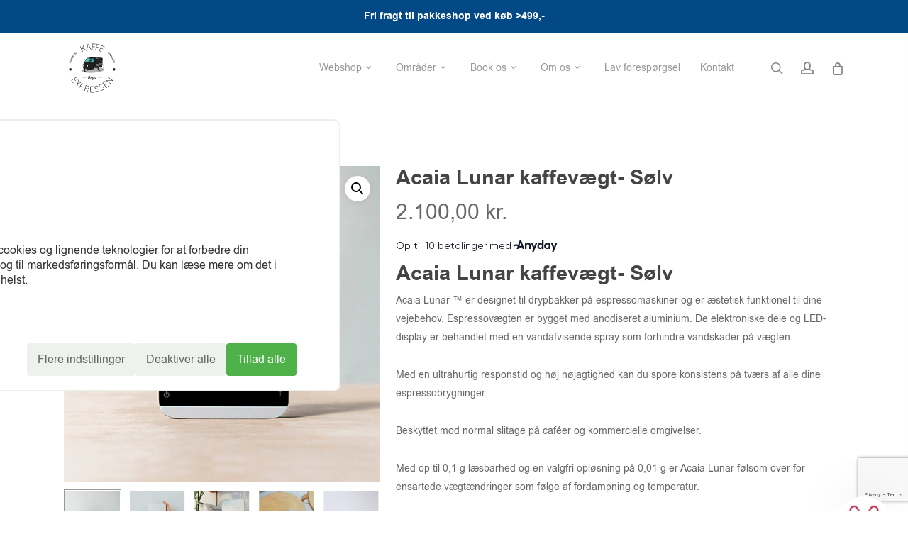

--- FILE ---
content_type: text/html; charset=UTF-8
request_url: https://kaffeexpressen.dk/vare/acaia-lunar-kaffevaegt-soelv/
body_size: 41824
content:
<!doctype html>
<html lang="da-DK" class="no-js">
<head>
	<meta charset="UTF-8">
	<meta name="viewport" content="width=device-width, initial-scale=1, maximum-scale=5" /><link rel="shortcut icon" href="https://kaffeexpressen.dk/wp-content/uploads/2018/02/favicon-kaffeexpresseb.jpg" /><style type="text/css">div[id^="wpcf7-f12988"] button.cf7mls_next {   }div[id^="wpcf7-f12988"] button.cf7mls_back {   }div[id^="wpcf7-f12745"] button.cf7mls_next { background-color: #3aa935; color: #ffffff }div[id^="wpcf7-f12745"] button.cf7mls_back { background-color: #3aa935; color: #ffffff }div[id^="wpcf7-f12221"] button.cf7mls_next {   }div[id^="wpcf7-f12221"] button.cf7mls_back {   }div[id^="wpcf7-f12209"] button.cf7mls_next {   }div[id^="wpcf7-f12209"] button.cf7mls_back {   }div[id^="wpcf7-f1700"] button.cf7mls_next {   }div[id^="wpcf7-f1700"] button.cf7mls_back {   }div[id^="wpcf7-f1159"] button.cf7mls_next {   }div[id^="wpcf7-f1159"] button.cf7mls_back {   }div[id^="wpcf7-f1121"] button.cf7mls_next {   }div[id^="wpcf7-f1121"] button.cf7mls_back {   }div[id^="wpcf7-f1088"] button.cf7mls_next {   }div[id^="wpcf7-f1088"] button.cf7mls_back {   }div[id^="wpcf7-f109"] button.cf7mls_next {   }div[id^="wpcf7-f109"] button.cf7mls_back {   }div[id^="wpcf7-f6"] button.cf7mls_next {   }div[id^="wpcf7-f6"] button.cf7mls_back {   }</style><meta name='robots' content='index, follow, max-image-preview:large, max-snippet:-1, max-video-preview:-1' />
	<style>img:is([sizes="auto" i], [sizes^="auto," i]) { contain-intrinsic-size: 3000px 1500px }</style>
	
<!-- Google Tag Manager for WordPress by gtm4wp.com -->
<script data-cfasync="false" data-pagespeed-no-defer>
	var gtm4wp_datalayer_name = "dataLayer";
	var dataLayer = dataLayer || [];
	const gtm4wp_use_sku_instead = 0;
	const gtm4wp_currency = 'DKK';
	const gtm4wp_product_per_impression = 10;
	const gtm4wp_clear_ecommerce = false;
	const gtm4wp_datalayer_max_timeout = 2000;
</script>
<!-- End Google Tag Manager for WordPress by gtm4wp.com -->
	<!-- This site is optimized with the Yoast SEO plugin v26.7 - https://yoast.com/wordpress/plugins/seo/ -->
	<title>Acaia Lunar kaffevægt- Sølv - Kaffeexpressen</title>
	<meta name="description" content="Acaia Lunar kaffevægt er designet til professionelle og semi-professionelle baristaer, der søger perfektion i hvert enkelt espressobryg." />
	<link rel="canonical" href="https://kaffeexpressen.dk/vare/acaia-lunar-kaffevaegt-soelv/" />
	<meta property="og:locale" content="da_DK" />
	<meta property="og:type" content="article" />
	<meta property="og:title" content="Acaia Lunar kaffevægt- Sølv - Kaffeexpressen" />
	<meta property="og:description" content="Acaia Lunar kaffevægt er designet til professionelle og semi-professionelle baristaer, der søger perfektion i hvert enkelt espressobryg." />
	<meta property="og:url" content="https://kaffeexpressen.dk/vare/acaia-lunar-kaffevaegt-soelv/" />
	<meta property="og:site_name" content="Kaffeexpressen" />
	<meta property="article:publisher" content="https://www.facebook.com/kaffeexpressen" />
	<meta property="article:modified_time" content="2024-01-02T12:53:48+00:00" />
	<meta property="og:image" content="https://kaffeexpressen.dk/wp-content/uploads/2021/03/acaia_Lunar_silver.jpg" />
	<meta property="og:image:width" content="600" />
	<meta property="og:image:height" content="600" />
	<meta property="og:image:type" content="image/jpeg" />
	<meta name="twitter:card" content="summary_large_image" />
	<meta name="twitter:label1" content="Estimeret læsetid" />
	<meta name="twitter:data1" content="1 minut" />
	<script type="application/ld+json" class="yoast-schema-graph">{"@context":"https://schema.org","@graph":[{"@type":"WebPage","@id":"https://kaffeexpressen.dk/vare/acaia-lunar-kaffevaegt-soelv/","url":"https://kaffeexpressen.dk/vare/acaia-lunar-kaffevaegt-soelv/","name":"Acaia Lunar kaffevægt- Sølv - Kaffeexpressen","isPartOf":{"@id":"https://kaffeexpressen.dk/#website"},"primaryImageOfPage":{"@id":"https://kaffeexpressen.dk/vare/acaia-lunar-kaffevaegt-soelv/#primaryimage"},"image":{"@id":"https://kaffeexpressen.dk/vare/acaia-lunar-kaffevaegt-soelv/#primaryimage"},"thumbnailUrl":"https://kaffeexpressen.dk/wp-content/uploads/2021/03/acaia_Lunar_silver.jpg","datePublished":"2021-03-17T08:34:23+00:00","dateModified":"2024-01-02T12:53:48+00:00","description":"Acaia Lunar kaffevægt er designet til professionelle og semi-professionelle baristaer, der søger perfektion i hvert enkelt espressobryg.","breadcrumb":{"@id":"https://kaffeexpressen.dk/vare/acaia-lunar-kaffevaegt-soelv/#breadcrumb"},"inLanguage":"da-DK","potentialAction":[{"@type":"ReadAction","target":["https://kaffeexpressen.dk/vare/acaia-lunar-kaffevaegt-soelv/"]}]},{"@type":"ImageObject","inLanguage":"da-DK","@id":"https://kaffeexpressen.dk/vare/acaia-lunar-kaffevaegt-soelv/#primaryimage","url":"https://kaffeexpressen.dk/wp-content/uploads/2021/03/acaia_Lunar_silver.jpg","contentUrl":"https://kaffeexpressen.dk/wp-content/uploads/2021/03/acaia_Lunar_silver.jpg","width":600,"height":600,"caption":"Acaia Lunar kaffevægt i sølv"},{"@type":"BreadcrumbList","@id":"https://kaffeexpressen.dk/vare/acaia-lunar-kaffevaegt-soelv/#breadcrumb","itemListElement":[{"@type":"ListItem","position":1,"name":"Hjem","item":"https://kaffeexpressen.dk/"},{"@type":"ListItem","position":2,"name":"Webshop","item":"https://kaffeexpressen.dk/shop/"},{"@type":"ListItem","position":3,"name":"Acaia Lunar kaffevægt- Sølv"}]},{"@type":"WebSite","@id":"https://kaffeexpressen.dk/#website","url":"https://kaffeexpressen.dk/","name":"Kaffeexpressen","description":"Eksklusiv kaffe til dit event","publisher":{"@id":"https://kaffeexpressen.dk/#organization"},"potentialAction":[{"@type":"SearchAction","target":{"@type":"EntryPoint","urlTemplate":"https://kaffeexpressen.dk/?s={search_term_string}"},"query-input":{"@type":"PropertyValueSpecification","valueRequired":true,"valueName":"search_term_string"}}],"inLanguage":"da-DK"},{"@type":"Organization","@id":"https://kaffeexpressen.dk/#organization","name":"Kaffeexpressen","url":"https://kaffeexpressen.dk/","logo":{"@type":"ImageObject","inLanguage":"da-DK","@id":"https://kaffeexpressen.dk/#/schema/logo/image/","url":"https://kaffeexpressen.dk/wp-content/uploads/2018/02/Kaffe-expressen.png","contentUrl":"https://kaffeexpressen.dk/wp-content/uploads/2018/02/Kaffe-expressen.png","width":370,"height":370,"caption":"Kaffeexpressen"},"image":{"@id":"https://kaffeexpressen.dk/#/schema/logo/image/"},"sameAs":["https://www.facebook.com/kaffeexpressen"]}]}</script>
	<!-- / Yoast SEO plugin. -->


<link rel='dns-prefetch' href='//static.klaviyo.com' />
<link rel='dns-prefetch' href='//fonts.googleapis.com' />
<link rel="alternate" type="application/rss+xml" title="Kaffeexpressen &raquo; Feed" href="https://kaffeexpressen.dk/feed/" />
<link rel="alternate" type="application/rss+xml" title="Kaffeexpressen &raquo;-kommentar-feed" href="https://kaffeexpressen.dk/comments/feed/" />
<link rel="alternate" type="application/rss+xml" title="Kaffeexpressen &raquo; Acaia Lunar kaffevægt- Sølv-kommentar-feed" href="https://kaffeexpressen.dk/vare/acaia-lunar-kaffevaegt-soelv/feed/" />
<link rel="preload" href="https://kaffeexpressen.dk/wp-content/themes/salient/css/fonts/icomoon.woff?v=1.6" as="font" type="font/woff" crossorigin="anonymous"><link rel='stylesheet' id='woo-conditional-shipping-blocks-style-css' href='https://kaffeexpressen.dk/wp-content/plugins/conditional-shipping-for-woocommerce/frontend/css/woo-conditional-shipping.css?ver=3.6.0.free' type='text/css' media='all' />
<link rel='stylesheet' id='shipmondo-service-point-selector-block-style-css' href='https://kaffeexpressen.dk/wp-content/plugins/pakkelabels-for-woocommerce/public/build/blocks/service-point-selector/style-view.css?ver=4ffe73d575440c93dfc0' type='text/css' media='all' />
<style id='global-styles-inline-css' type='text/css'>
:root{--wp--preset--aspect-ratio--square: 1;--wp--preset--aspect-ratio--4-3: 4/3;--wp--preset--aspect-ratio--3-4: 3/4;--wp--preset--aspect-ratio--3-2: 3/2;--wp--preset--aspect-ratio--2-3: 2/3;--wp--preset--aspect-ratio--16-9: 16/9;--wp--preset--aspect-ratio--9-16: 9/16;--wp--preset--color--black: #000000;--wp--preset--color--cyan-bluish-gray: #abb8c3;--wp--preset--color--white: #ffffff;--wp--preset--color--pale-pink: #f78da7;--wp--preset--color--vivid-red: #cf2e2e;--wp--preset--color--luminous-vivid-orange: #ff6900;--wp--preset--color--luminous-vivid-amber: #fcb900;--wp--preset--color--light-green-cyan: #7bdcb5;--wp--preset--color--vivid-green-cyan: #00d084;--wp--preset--color--pale-cyan-blue: #8ed1fc;--wp--preset--color--vivid-cyan-blue: #0693e3;--wp--preset--color--vivid-purple: #9b51e0;--wp--preset--gradient--vivid-cyan-blue-to-vivid-purple: linear-gradient(135deg,rgba(6,147,227,1) 0%,rgb(155,81,224) 100%);--wp--preset--gradient--light-green-cyan-to-vivid-green-cyan: linear-gradient(135deg,rgb(122,220,180) 0%,rgb(0,208,130) 100%);--wp--preset--gradient--luminous-vivid-amber-to-luminous-vivid-orange: linear-gradient(135deg,rgba(252,185,0,1) 0%,rgba(255,105,0,1) 100%);--wp--preset--gradient--luminous-vivid-orange-to-vivid-red: linear-gradient(135deg,rgba(255,105,0,1) 0%,rgb(207,46,46) 100%);--wp--preset--gradient--very-light-gray-to-cyan-bluish-gray: linear-gradient(135deg,rgb(238,238,238) 0%,rgb(169,184,195) 100%);--wp--preset--gradient--cool-to-warm-spectrum: linear-gradient(135deg,rgb(74,234,220) 0%,rgb(151,120,209) 20%,rgb(207,42,186) 40%,rgb(238,44,130) 60%,rgb(251,105,98) 80%,rgb(254,248,76) 100%);--wp--preset--gradient--blush-light-purple: linear-gradient(135deg,rgb(255,206,236) 0%,rgb(152,150,240) 100%);--wp--preset--gradient--blush-bordeaux: linear-gradient(135deg,rgb(254,205,165) 0%,rgb(254,45,45) 50%,rgb(107,0,62) 100%);--wp--preset--gradient--luminous-dusk: linear-gradient(135deg,rgb(255,203,112) 0%,rgb(199,81,192) 50%,rgb(65,88,208) 100%);--wp--preset--gradient--pale-ocean: linear-gradient(135deg,rgb(255,245,203) 0%,rgb(182,227,212) 50%,rgb(51,167,181) 100%);--wp--preset--gradient--electric-grass: linear-gradient(135deg,rgb(202,248,128) 0%,rgb(113,206,126) 100%);--wp--preset--gradient--midnight: linear-gradient(135deg,rgb(2,3,129) 0%,rgb(40,116,252) 100%);--wp--preset--font-size--small: 13px;--wp--preset--font-size--medium: 20px;--wp--preset--font-size--large: 36px;--wp--preset--font-size--x-large: 42px;--wp--preset--spacing--20: 0.44rem;--wp--preset--spacing--30: 0.67rem;--wp--preset--spacing--40: 1rem;--wp--preset--spacing--50: 1.5rem;--wp--preset--spacing--60: 2.25rem;--wp--preset--spacing--70: 3.38rem;--wp--preset--spacing--80: 5.06rem;--wp--preset--shadow--natural: 6px 6px 9px rgba(0, 0, 0, 0.2);--wp--preset--shadow--deep: 12px 12px 50px rgba(0, 0, 0, 0.4);--wp--preset--shadow--sharp: 6px 6px 0px rgba(0, 0, 0, 0.2);--wp--preset--shadow--outlined: 6px 6px 0px -3px rgba(255, 255, 255, 1), 6px 6px rgba(0, 0, 0, 1);--wp--preset--shadow--crisp: 6px 6px 0px rgba(0, 0, 0, 1);}:root { --wp--style--global--content-size: 1300px;--wp--style--global--wide-size: 1300px; }:where(body) { margin: 0; }.wp-site-blocks > .alignleft { float: left; margin-right: 2em; }.wp-site-blocks > .alignright { float: right; margin-left: 2em; }.wp-site-blocks > .aligncenter { justify-content: center; margin-left: auto; margin-right: auto; }:where(.is-layout-flex){gap: 0.5em;}:where(.is-layout-grid){gap: 0.5em;}.is-layout-flow > .alignleft{float: left;margin-inline-start: 0;margin-inline-end: 2em;}.is-layout-flow > .alignright{float: right;margin-inline-start: 2em;margin-inline-end: 0;}.is-layout-flow > .aligncenter{margin-left: auto !important;margin-right: auto !important;}.is-layout-constrained > .alignleft{float: left;margin-inline-start: 0;margin-inline-end: 2em;}.is-layout-constrained > .alignright{float: right;margin-inline-start: 2em;margin-inline-end: 0;}.is-layout-constrained > .aligncenter{margin-left: auto !important;margin-right: auto !important;}.is-layout-constrained > :where(:not(.alignleft):not(.alignright):not(.alignfull)){max-width: var(--wp--style--global--content-size);margin-left: auto !important;margin-right: auto !important;}.is-layout-constrained > .alignwide{max-width: var(--wp--style--global--wide-size);}body .is-layout-flex{display: flex;}.is-layout-flex{flex-wrap: wrap;align-items: center;}.is-layout-flex > :is(*, div){margin: 0;}body .is-layout-grid{display: grid;}.is-layout-grid > :is(*, div){margin: 0;}body{padding-top: 0px;padding-right: 0px;padding-bottom: 0px;padding-left: 0px;}:root :where(.wp-element-button, .wp-block-button__link){background-color: #32373c;border-width: 0;color: #fff;font-family: inherit;font-size: inherit;line-height: inherit;padding: calc(0.667em + 2px) calc(1.333em + 2px);text-decoration: none;}.has-black-color{color: var(--wp--preset--color--black) !important;}.has-cyan-bluish-gray-color{color: var(--wp--preset--color--cyan-bluish-gray) !important;}.has-white-color{color: var(--wp--preset--color--white) !important;}.has-pale-pink-color{color: var(--wp--preset--color--pale-pink) !important;}.has-vivid-red-color{color: var(--wp--preset--color--vivid-red) !important;}.has-luminous-vivid-orange-color{color: var(--wp--preset--color--luminous-vivid-orange) !important;}.has-luminous-vivid-amber-color{color: var(--wp--preset--color--luminous-vivid-amber) !important;}.has-light-green-cyan-color{color: var(--wp--preset--color--light-green-cyan) !important;}.has-vivid-green-cyan-color{color: var(--wp--preset--color--vivid-green-cyan) !important;}.has-pale-cyan-blue-color{color: var(--wp--preset--color--pale-cyan-blue) !important;}.has-vivid-cyan-blue-color{color: var(--wp--preset--color--vivid-cyan-blue) !important;}.has-vivid-purple-color{color: var(--wp--preset--color--vivid-purple) !important;}.has-black-background-color{background-color: var(--wp--preset--color--black) !important;}.has-cyan-bluish-gray-background-color{background-color: var(--wp--preset--color--cyan-bluish-gray) !important;}.has-white-background-color{background-color: var(--wp--preset--color--white) !important;}.has-pale-pink-background-color{background-color: var(--wp--preset--color--pale-pink) !important;}.has-vivid-red-background-color{background-color: var(--wp--preset--color--vivid-red) !important;}.has-luminous-vivid-orange-background-color{background-color: var(--wp--preset--color--luminous-vivid-orange) !important;}.has-luminous-vivid-amber-background-color{background-color: var(--wp--preset--color--luminous-vivid-amber) !important;}.has-light-green-cyan-background-color{background-color: var(--wp--preset--color--light-green-cyan) !important;}.has-vivid-green-cyan-background-color{background-color: var(--wp--preset--color--vivid-green-cyan) !important;}.has-pale-cyan-blue-background-color{background-color: var(--wp--preset--color--pale-cyan-blue) !important;}.has-vivid-cyan-blue-background-color{background-color: var(--wp--preset--color--vivid-cyan-blue) !important;}.has-vivid-purple-background-color{background-color: var(--wp--preset--color--vivid-purple) !important;}.has-black-border-color{border-color: var(--wp--preset--color--black) !important;}.has-cyan-bluish-gray-border-color{border-color: var(--wp--preset--color--cyan-bluish-gray) !important;}.has-white-border-color{border-color: var(--wp--preset--color--white) !important;}.has-pale-pink-border-color{border-color: var(--wp--preset--color--pale-pink) !important;}.has-vivid-red-border-color{border-color: var(--wp--preset--color--vivid-red) !important;}.has-luminous-vivid-orange-border-color{border-color: var(--wp--preset--color--luminous-vivid-orange) !important;}.has-luminous-vivid-amber-border-color{border-color: var(--wp--preset--color--luminous-vivid-amber) !important;}.has-light-green-cyan-border-color{border-color: var(--wp--preset--color--light-green-cyan) !important;}.has-vivid-green-cyan-border-color{border-color: var(--wp--preset--color--vivid-green-cyan) !important;}.has-pale-cyan-blue-border-color{border-color: var(--wp--preset--color--pale-cyan-blue) !important;}.has-vivid-cyan-blue-border-color{border-color: var(--wp--preset--color--vivid-cyan-blue) !important;}.has-vivid-purple-border-color{border-color: var(--wp--preset--color--vivid-purple) !important;}.has-vivid-cyan-blue-to-vivid-purple-gradient-background{background: var(--wp--preset--gradient--vivid-cyan-blue-to-vivid-purple) !important;}.has-light-green-cyan-to-vivid-green-cyan-gradient-background{background: var(--wp--preset--gradient--light-green-cyan-to-vivid-green-cyan) !important;}.has-luminous-vivid-amber-to-luminous-vivid-orange-gradient-background{background: var(--wp--preset--gradient--luminous-vivid-amber-to-luminous-vivid-orange) !important;}.has-luminous-vivid-orange-to-vivid-red-gradient-background{background: var(--wp--preset--gradient--luminous-vivid-orange-to-vivid-red) !important;}.has-very-light-gray-to-cyan-bluish-gray-gradient-background{background: var(--wp--preset--gradient--very-light-gray-to-cyan-bluish-gray) !important;}.has-cool-to-warm-spectrum-gradient-background{background: var(--wp--preset--gradient--cool-to-warm-spectrum) !important;}.has-blush-light-purple-gradient-background{background: var(--wp--preset--gradient--blush-light-purple) !important;}.has-blush-bordeaux-gradient-background{background: var(--wp--preset--gradient--blush-bordeaux) !important;}.has-luminous-dusk-gradient-background{background: var(--wp--preset--gradient--luminous-dusk) !important;}.has-pale-ocean-gradient-background{background: var(--wp--preset--gradient--pale-ocean) !important;}.has-electric-grass-gradient-background{background: var(--wp--preset--gradient--electric-grass) !important;}.has-midnight-gradient-background{background: var(--wp--preset--gradient--midnight) !important;}.has-small-font-size{font-size: var(--wp--preset--font-size--small) !important;}.has-medium-font-size{font-size: var(--wp--preset--font-size--medium) !important;}.has-large-font-size{font-size: var(--wp--preset--font-size--large) !important;}.has-x-large-font-size{font-size: var(--wp--preset--font-size--x-large) !important;}
:where(.wp-block-post-template.is-layout-flex){gap: 1.25em;}:where(.wp-block-post-template.is-layout-grid){gap: 1.25em;}
:where(.wp-block-columns.is-layout-flex){gap: 2em;}:where(.wp-block-columns.is-layout-grid){gap: 2em;}
:root :where(.wp-block-pullquote){font-size: 1.5em;line-height: 1.6;}
</style>
<link rel='stylesheet' id='acoplw-style-css' href='https://kaffeexpressen.dk/wp-content/plugins/aco-product-labels-for-woocommerce/includes/../assets/css/frontend.css?ver=1.5.13' type='text/css' media='all' />
<link rel='stylesheet' id='wdp-style-css' href='https://kaffeexpressen.dk/wp-content/plugins/aco-woo-dynamic-pricing/assets/css/frontend.css?ver=4.5.10' type='text/css' media='all' />
<link rel='stylesheet' id='cm-noto-sans-font-css'  data-cs-class="cs-blocker-script" data-cs-slug="googlefonts" data-cs-label="Google fonts"  data-cs-script-type="235" data-cs-block="true" data-cs-element-position="head" data-cs-placeholder="&lt;div&gt;&lt;p&gt;Accept&eacute;r samtykke til at se dette&lt;/p&gt;&lt;/div&gt;&lt;div&gt;&lt;a class=&#039;cs_manage_current_consent&#039; data-cs-script-type=&#039;237&#039; data-cs-manage=&#039;manage_placeholder&#039;&gt;Klik for at tillade Indlejrede videoer&lt;/a&gt;&lt;/div&gt;" data-cs-href='https://fonts.googleapis.com/css2?family=Noto+Sans:ital,wdth,wght@0,62.5..100,100..900;1,62.5..100,100..900&#038;display=swap' type='text/css' media='all' />
<link rel='stylesheet' id='consent-magic-css' href='https://kaffeexpressen.dk/wp-content/plugins/consent-magic-pro/assets/css/style-public.min.css?ver=5.1.1' type='text/css' media='all' />
<link rel='stylesheet' id='consent-magic-font-css-css' href='https://kaffeexpressen.dk/wp-content/plugins/consent-magic-pro/assets/fonts/arial/stylesheet.css?ver=5.1.1' type='text/css' media='all' />
<link rel='stylesheet' id='cf7mls-css' href='https://kaffeexpressen.dk/wp-content/plugins/cf7-multi-step/assets/frontend/css/cf7mls.css?ver=2.7.9' type='text/css' media='all' />
<link rel='stylesheet' id='cf7mls_animate-css' href='https://kaffeexpressen.dk/wp-content/plugins/cf7-multi-step/assets/frontend/animate/animate.min.css?ver=2.7.9' type='text/css' media='all' />
<link rel='stylesheet' id='contact-form-7-css' href='https://kaffeexpressen.dk/wp-content/plugins/contact-form-7/includes/css/styles.css?ver=6.1.4' type='text/css' media='all' />
<link rel='stylesheet' id='simple-banner-style-css' href='https://kaffeexpressen.dk/wp-content/plugins/simple-banner/simple-banner.css?ver=3.2.0' type='text/css' media='all' />
<link rel='stylesheet' id='photoswipe-css' href='https://kaffeexpressen.dk/wp-content/plugins/woocommerce/assets/css/photoswipe/photoswipe.min.css?ver=10.4.3' type='text/css' media='all' />
<link rel='stylesheet' id='photoswipe-default-skin-css' href='https://kaffeexpressen.dk/wp-content/plugins/woocommerce/assets/css/photoswipe/default-skin/default-skin.min.css?ver=10.4.3' type='text/css' media='all' />
<link rel='stylesheet' id='woocommerce-layout-css' href='https://kaffeexpressen.dk/wp-content/plugins/woocommerce/assets/css/woocommerce-layout.css?ver=10.4.3' type='text/css' media='all' />
<link rel='stylesheet' id='woocommerce-smallscreen-css' href='https://kaffeexpressen.dk/wp-content/plugins/woocommerce/assets/css/woocommerce-smallscreen.css?ver=10.4.3' type='text/css' media='only screen and (max-width: 768px)' />
<link rel='stylesheet' id='woocommerce-general-css' href='https://kaffeexpressen.dk/wp-content/plugins/woocommerce/assets/css/woocommerce.css?ver=10.4.3' type='text/css' media='all' />
<style id='woocommerce-inline-inline-css' type='text/css'>
.woocommerce form .form-row .required { visibility: visible; }
</style>
<link rel='stylesheet' id='woo_conditional_shipping_css-css' href='https://kaffeexpressen.dk/wp-content/plugins/conditional-shipping-for-woocommerce/includes/frontend/../../frontend/css/woo-conditional-shipping.css?ver=3.6.0.free' type='text/css' media='all' />
<link rel='stylesheet' id='yith_ywcm-css' href='https://kaffeexpressen.dk/wp-content/plugins/yith-woocommerce-cart-messages-premium/assets/css/style.css?ver=1.42.0' type='text/css' media='all' />
<style id='yith_ywcm-inline-css' type='text/css'>

.yith-cart-message-layout2{
    background-color:rgb(112,119,105);
    border-color:rgb(112,119,105);
    color:rgb(255,255,255)
}
.yith-cart-message-layout2 .icon-wrapper{
    background-color: rgb(112,119,105);
}
.yith-cart-message-layout2 .icon-wrapper:before{
    background-image:url('https://skonhedogvelvaere.dk/wp-content/plugins/yith-woocommerce-cart-messages-premium/assets/images/cart-notice-5.png');
}
.yith-cart-message-layout2 .content .button, .yith-cart-message-layout2 .content .button:hover{
    background-color: rgb(255,255,255);
    color:rgb(112,119,105);
}
.yith-cart-message-layout2 .content .button:hover{
   background-color: rgb(228,232,228);
}

.yith-cart-message-layout3{
    background-color:#fff;
    border-color:#e3e3e3;
    color:#353535
}

.yith-cart-message-layout3 .icon-wrapper:before{
    background-image:url('https://kaffeexpressen.dk/wp-content/plugins/yith-woocommerce-cart-messages-premium/assets/images/cart-notice-3.png');
}

.yith-cart-message-layout3 .content .button, .yith-cart-message-layout3 .content .button:hover{
    background-color: #00b7de;
    color:#fff;
}
.yith-cart-message-layout3 .content .button:hover{
   background-color: #0594b2;
}


.yith-cart-message-layout4{
    background-color:#ffffe8;
    border-color:#ffdd81;
    color:#353535
}

.yith-cart-message-layout4 .icon-wrapper:before{
    background-image:url('https://kaffeexpressen.dk/wp-content/plugins/yith-woocommerce-cart-messages-premium/assets/images/cart-notice-4.png');
}

.yith-cart-message-layout4 .content .button, .yith-cart-message-layout4 .content .button:hover{
    background-color: #ff7e00;
    color:#fff;
    box-shadow: 0px 2px 0px #bb5c00;
}
.yith-cart-message-layout4 .content .button:hover{
   background-color: #bb5c00;
}


.yith-cart-message-layout5{
    background-color:#5f5f5f;
    color:#fff
}

.yith-cart-message-layout5 .icon-wrapper:before{
    background-image:url('https://kaffeexpressen.dk/wp-content/plugins/yith-woocommerce-cart-messages-premium/assets/images/cart-notice-5.png');
}

.yith-cart-message-layout5 .content .button, .yith-cart-message-layout5 .content .button:hover{
    background-color: #f1c40f;
    color:#353535;
}

.yith-cart-message-layout5 .content .button:hover{
   background-color: #e2b70b;
}

.yith-cart-message-layout6{
    background-color:#ff7e00;
    color:#fff
}

.yith-cart-message-layout6 .icon-wrapper:before{
    background-image:url('https://kaffeexpressen.dk/wp-content/plugins/yith-woocommerce-cart-messages-premium/assets/images/cart-notice-6.png');
}

.yith-cart-message-layout6 .content .button, .yith-cart-message-layout6 .content .button:hover{
    background-color: #ffea34;
    color:#353535;
}

.yith-cart-message-layout6 .content .button:hover{
   background-color: #ead730;
}


</style>
<link rel='stylesheet' id='dgwt-wcas-style-css' href='https://kaffeexpressen.dk/wp-content/plugins/ajax-search-for-woocommerce-premium/assets/css/style.min.css?ver=1.32.2' type='text/css' media='all' />
<link rel='stylesheet' id='salient-grid-system-css' href='https://kaffeexpressen.dk/wp-content/themes/salient/css/build/grid-system.css?ver=17.0.3' type='text/css' media='all' />
<link rel='stylesheet' id='main-styles-css' href='https://kaffeexpressen.dk/wp-content/themes/salient/css/build/style.css?ver=17.0.3' type='text/css' media='all' />
<link rel='stylesheet' id='nectar-cf7-css' href='https://kaffeexpressen.dk/wp-content/themes/salient/css/build/third-party/cf7.css?ver=17.0.3' type='text/css' media='all' />
<link rel='stylesheet' id='nectar_default_font_open_sans-css'  data-cs-class="cs-blocker-script" data-cs-slug="googlefonts" data-cs-label="Google fonts"  data-cs-script-type="235" data-cs-block="true" data-cs-element-position="head" data-cs-placeholder="&lt;div&gt;&lt;p&gt;Accept&eacute;r samtykke til at se dette&lt;/p&gt;&lt;/div&gt;&lt;div&gt;&lt;a class=&#039;cs_manage_current_consent&#039; data-cs-script-type=&#039;237&#039; data-cs-manage=&#039;manage_placeholder&#039;&gt;Klik for at tillade Indlejrede videoer&lt;/a&gt;&lt;/div&gt;" data-cs-href='https://fonts.googleapis.com/css?family=Open+Sans%3A300%2C400%2C600%2C700&#038;subset=latin%2Clatin-ext&#038;display=swap' type='text/css' media='all' />
<link rel='stylesheet' id='responsive-css' href='https://kaffeexpressen.dk/wp-content/themes/salient/css/build/responsive.css?ver=17.0.3' type='text/css' media='all' />
<link rel='stylesheet' id='nectar-product-style-material-css' href='https://kaffeexpressen.dk/wp-content/themes/salient/css/build/third-party/woocommerce/product-style-material.css?ver=17.0.3' type='text/css' media='all' />
<link rel='stylesheet' id='woocommerce-css' href='https://kaffeexpressen.dk/wp-content/themes/salient/css/build/woocommerce.css?ver=17.0.3' type='text/css' media='all' />
<link rel='stylesheet' id='nectar-woocommerce-single-css' href='https://kaffeexpressen.dk/wp-content/themes/salient/css/build/third-party/woocommerce/product-single.css?ver=17.0.3' type='text/css' media='all' />
<link rel='stylesheet' id='select2-css' href='https://kaffeexpressen.dk/wp-content/plugins/woocommerce/assets/css/select2.css?ver=10.4.3' type='text/css' media='all' />
<link rel='stylesheet' id='skin-ascend-css' href='https://kaffeexpressen.dk/wp-content/themes/salient/css/build/ascend.css?ver=17.0.3' type='text/css' media='all' />
<style id='salient-wp-menu-dynamic-fallback-inline-css' type='text/css'>
#header-outer .nectar-ext-menu-item .image-layer-outer,#header-outer .nectar-ext-menu-item .image-layer,#header-outer .nectar-ext-menu-item .color-overlay,#slide-out-widget-area .nectar-ext-menu-item .image-layer-outer,#slide-out-widget-area .nectar-ext-menu-item .color-overlay,#slide-out-widget-area .nectar-ext-menu-item .image-layer{position:absolute;top:0;left:0;width:100%;height:100%;overflow:hidden;}.nectar-ext-menu-item .inner-content{position:relative;z-index:10;width:100%;}.nectar-ext-menu-item .image-layer{background-size:cover;background-position:center;transition:opacity 0.25s ease 0.1s;}.nectar-ext-menu-item .image-layer video{object-fit:cover;width:100%;height:100%;}#header-outer nav .nectar-ext-menu-item .image-layer:not(.loaded){background-image:none!important;}#header-outer nav .nectar-ext-menu-item .image-layer{opacity:0;}#header-outer nav .nectar-ext-menu-item .image-layer.loaded{opacity:1;}.nectar-ext-menu-item span[class*="inherit-h"] + .menu-item-desc{margin-top:0.4rem;}#mobile-menu .nectar-ext-menu-item .title,#slide-out-widget-area .nectar-ext-menu-item .title,.nectar-ext-menu-item .menu-title-text,.nectar-ext-menu-item .menu-item-desc{position:relative;}.nectar-ext-menu-item .menu-item-desc{display:block;line-height:1.4em;}body #slide-out-widget-area .nectar-ext-menu-item .menu-item-desc{line-height:1.4em;}#mobile-menu .nectar-ext-menu-item .title,#slide-out-widget-area .nectar-ext-menu-item:not(.style-img-above-text) .title,.nectar-ext-menu-item:not(.style-img-above-text) .menu-title-text,.nectar-ext-menu-item:not(.style-img-above-text) .menu-item-desc,.nectar-ext-menu-item:not(.style-img-above-text) i:before,.nectar-ext-menu-item:not(.style-img-above-text) .svg-icon{color:#fff;}#mobile-menu .nectar-ext-menu-item.style-img-above-text .title{color:inherit;}.sf-menu li ul li a .nectar-ext-menu-item .menu-title-text:after{display:none;}.menu-item .widget-area-active[data-margin="default"] > div:not(:last-child){margin-bottom:20px;}.nectar-ext-menu-item__button{display:inline-block;padding-top:2em;}#header-outer nav li:not([class*="current"]) > a .nectar-ext-menu-item .inner-content.has-button .title .menu-title-text{background-image:none;}.nectar-ext-menu-item__button .nectar-cta:not([data-color="transparent"]){margin-top:.8em;margin-bottom:.8em;}.nectar-ext-menu-item .color-overlay{transition:opacity 0.5s cubic-bezier(.15,.75,.5,1);}.nectar-ext-menu-item:hover .hover-zoom-in-slow .image-layer{transform:scale(1.15);transition:transform 4s cubic-bezier(0.1,0.2,.7,1);}.nectar-ext-menu-item:hover .hover-zoom-in-slow .color-overlay{transition:opacity 1.5s cubic-bezier(.15,.75,.5,1);}.nectar-ext-menu-item .hover-zoom-in-slow .image-layer{transition:transform 0.5s cubic-bezier(.15,.75,.5,1);}.nectar-ext-menu-item .hover-zoom-in-slow .color-overlay{transition:opacity 0.5s cubic-bezier(.15,.75,.5,1);}.nectar-ext-menu-item:hover .hover-zoom-in .image-layer{transform:scale(1.12);}.nectar-ext-menu-item .hover-zoom-in .image-layer{transition:transform 0.5s cubic-bezier(.15,.75,.5,1);}.nectar-ext-menu-item{display:flex;text-align:left;}#slide-out-widget-area .nectar-ext-menu-item .title,#slide-out-widget-area .nectar-ext-menu-item .menu-item-desc,#slide-out-widget-area .nectar-ext-menu-item .menu-title-text,#mobile-menu .nectar-ext-menu-item .title,#mobile-menu .nectar-ext-menu-item .menu-item-desc,#mobile-menu .nectar-ext-menu-item .menu-title-text{color:inherit!important;}#slide-out-widget-area .nectar-ext-menu-item,#mobile-menu .nectar-ext-menu-item{display:block;}#slide-out-widget-area .nectar-ext-menu-item .inner-content,#mobile-menu .nectar-ext-menu-item .inner-content{width:100%;}#slide-out-widget-area.fullscreen-alt .nectar-ext-menu-item,#slide-out-widget-area.fullscreen .nectar-ext-menu-item{text-align:center;}#header-outer .nectar-ext-menu-item.style-img-above-text .image-layer-outer,#slide-out-widget-area .nectar-ext-menu-item.style-img-above-text .image-layer-outer{position:relative;}#header-outer .nectar-ext-menu-item.style-img-above-text,#slide-out-widget-area .nectar-ext-menu-item.style-img-above-text{flex-direction:column;}
</style>
<link rel='stylesheet' id='uacf7-frontend-style-css' href='https://kaffeexpressen.dk/wp-content/plugins/ultimate-addons-for-contact-form-7/assets/css/uacf7-frontend.css?ver=6.8.3' type='text/css' media='all' />
<link rel='stylesheet' id='uacf7-form-style-css' href='https://kaffeexpressen.dk/wp-content/plugins/ultimate-addons-for-contact-form-7/assets/css/form-style.css?ver=6.8.3' type='text/css' media='all' />
<link rel='stylesheet' id='uacf7-column-css' href='https://kaffeexpressen.dk/wp-content/plugins/ultimate-addons-for-contact-form-7/addons/column/grid/columns.css?ver=6.8.3' type='text/css' media='all' />
<link rel='stylesheet' id='uacf7-multistep-style-css' href='https://kaffeexpressen.dk/wp-content/plugins/ultimate-addons-for-contact-form-7/addons/multistep/assets/css/multistep.css?ver=6.8.3' type='text/css' media='all' />
<link rel='stylesheet' id='dynamic-css-css' href='https://kaffeexpressen.dk/wp-content/themes/salient/css/salient-dynamic-styles.css?ver=87051' type='text/css' media='all' />
<style id='dynamic-css-inline-css' type='text/css'>
#header-space{background-color:#ffffff}@media only screen and (min-width:1000px){body #ajax-content-wrap.no-scroll{min-height:calc(100vh - 100px);height:calc(100vh - 100px)!important;}}@media only screen and (min-width:1000px){#page-header-wrap.fullscreen-header,#page-header-wrap.fullscreen-header #page-header-bg,html:not(.nectar-box-roll-loaded) .nectar-box-roll > #page-header-bg.fullscreen-header,.nectar_fullscreen_zoom_recent_projects,#nectar_fullscreen_rows:not(.afterLoaded) > div{height:calc(100vh - 99px);}.wpb_row.vc_row-o-full-height.top-level,.wpb_row.vc_row-o-full-height.top-level > .col.span_12{min-height:calc(100vh - 99px);}html:not(.nectar-box-roll-loaded) .nectar-box-roll > #page-header-bg.fullscreen-header{top:100px;}.nectar-slider-wrap[data-fullscreen="true"]:not(.loaded),.nectar-slider-wrap[data-fullscreen="true"]:not(.loaded) .swiper-container{height:calc(100vh - 98px)!important;}.admin-bar .nectar-slider-wrap[data-fullscreen="true"]:not(.loaded),.admin-bar .nectar-slider-wrap[data-fullscreen="true"]:not(.loaded) .swiper-container{height:calc(100vh - 98px - 32px)!important;}}.admin-bar[class*="page-template-template-no-header"] .wpb_row.vc_row-o-full-height.top-level,.admin-bar[class*="page-template-template-no-header"] .wpb_row.vc_row-o-full-height.top-level > .col.span_12{min-height:calc(100vh - 32px);}body[class*="page-template-template-no-header"] .wpb_row.vc_row-o-full-height.top-level,body[class*="page-template-template-no-header"] .wpb_row.vc_row-o-full-height.top-level > .col.span_12{min-height:100vh;}@media only screen and (max-width:999px){.using-mobile-browser #nectar_fullscreen_rows:not(.afterLoaded):not([data-mobile-disable="on"]) > div{height:calc(100vh - 126px);}.using-mobile-browser .wpb_row.vc_row-o-full-height.top-level,.using-mobile-browser .wpb_row.vc_row-o-full-height.top-level > .col.span_12,[data-permanent-transparent="1"].using-mobile-browser .wpb_row.vc_row-o-full-height.top-level,[data-permanent-transparent="1"].using-mobile-browser .wpb_row.vc_row-o-full-height.top-level > .col.span_12{min-height:calc(100vh - 126px);}html:not(.nectar-box-roll-loaded) .nectar-box-roll > #page-header-bg.fullscreen-header,.nectar_fullscreen_zoom_recent_projects,.nectar-slider-wrap[data-fullscreen="true"]:not(.loaded),.nectar-slider-wrap[data-fullscreen="true"]:not(.loaded) .swiper-container,#nectar_fullscreen_rows:not(.afterLoaded):not([data-mobile-disable="on"]) > div{height:calc(100vh - 73px);}.wpb_row.vc_row-o-full-height.top-level,.wpb_row.vc_row-o-full-height.top-level > .col.span_12{min-height:calc(100vh - 73px);}body[data-transparent-header="false"] #ajax-content-wrap.no-scroll{min-height:calc(100vh - 73px);height:calc(100vh - 73px);}}.post-type-archive-product.woocommerce .container-wrap,.tax-product_cat.woocommerce .container-wrap{background-color:#e8e8e8;}.woocommerce.single-product #single-meta{position:relative!important;top:0!important;margin:0;left:8px;height:auto;}.woocommerce.single-product #single-meta:after{display:block;content:" ";clear:both;height:1px;}.woocommerce ul.products li.product.material,.woocommerce-page ul.products li.product.material{background-color:#ffffff;}.woocommerce ul.products li.product.minimal .product-wrap,.woocommerce ul.products li.product.minimal .background-color-expand,.woocommerce-page ul.products li.product.minimal .product-wrap,.woocommerce-page ul.products li.product.minimal .background-color-expand{background-color:#ffffff;}.screen-reader-text,.nectar-skip-to-content:not(:focus){border:0;clip:rect(1px,1px,1px,1px);clip-path:inset(50%);height:1px;margin:-1px;overflow:hidden;padding:0;position:absolute!important;width:1px;word-wrap:normal!important;}.row .col img:not([srcset]){width:auto;}.row .col img.img-with-animation.nectar-lazy:not([srcset]){width:100%;}
.contact_element {
    padding-left: 5%;
    padding-right: 5%;
}

.contact_element_btn {
    padding-left: 5%;
    padding-right: 5%;
    padding-top: 5%;
}

.product-meta {
    background-color: #f7f7f7;
}


.woocommerce .woocommerce-result-count {
    float: none!important;
    margin-bottom: 5px;
    padding-bottom: 15px;
    margin-right: 50px;
    position: absolute;
    bottom: 13px;
    padding: 0;
    font-size: .92em;
    right: 220px;
    color: #aaa;
}

.woocommerce.ascend .price_slider_amount button.button[type="submit"] {
    background-color: transparent!important;
    padding: 8px!important;
}

.woocommerce.ascend .price_slider_amount button.button[type="submit"] {
    background-color: transparent!important;
    border: 1px;
    padding-left: 0!important;
}

.woocommerce .price_slider_amount button.button, .woocommerce.ascend .price_slider_amount button.button[type="submit"] {
    background-color: transparent!important;
    background-repeat: repeat-x;
    color: #666666!important;
    line-height: 14px!important;
    border: 1px solid #3aa935!important;
    padding: 5px 8px!important;
    border-radius: 0 0 0 0;
    margin-top: 9px;
    font-size: 12px;
}

.woocommerce .material.product {
    background-color: #f7f7f7!important;
}


#header-outer:not([data-format="left-header"]) {
    padding-top: 46px!important;
}
@media screen and (min-width: 782px) {
#header-space {
    background-color: #ffffff;
    height: 102px!important;
}
}

@media screen and (max-width: 782px) {
   #header-space {
    background-color: #ffffff;
    height: 72px!important;
} 
}


#header-outer.small-nav:not([data-format="left-header"]) {
    transition: box-shadow 0.42s ease, opacity 0.3s ease;
    padding-top: 0px!important;
}

#payever-banner-and-rate {
    display: none!important;
}

#header-outer[data-lhe="animated_underline"] #top .sf-menu > .sf-with-ul[class*="button"] > a {
    padding-right: 0px!important;
}

.cs_preview_container .cs-public-cookie-popup.popup_large {
    width: 100%;
    max-width: 960px;
    border-radius: 10px!important;
}

.nectar-ext-menu-item span[class*="inherit-h"] + .menu-item-desc {
    display: none;
}

.nectar-ext-menu-item .menu-item-desc {
    display: none !important;
}


</style>
<link rel='stylesheet' id='salient-child-style-css' href='https://kaffeexpressen.dk/wp-content/themes/salient-child/style.css?ver=17.0.3' type='text/css' media='all' />
<link rel='stylesheet' id='redux-google-fonts-salient_redux-css'  data-cs-class="cs-blocker-script" data-cs-slug="googlefonts" data-cs-label="Google fonts"  data-cs-script-type="235" data-cs-block="true" data-cs-element-position="head" data-cs-placeholder="&lt;div&gt;&lt;p&gt;Accept&eacute;r samtykke til at se dette&lt;/p&gt;&lt;/div&gt;&lt;div&gt;&lt;a class=&#039;cs_manage_current_consent&#039; data-cs-script-type=&#039;237&#039; data-cs-manage=&#039;manage_placeholder&#039;&gt;Klik for at tillade Indlejrede videoer&lt;/a&gt;&lt;/div&gt;" data-cs-href='https://fonts.googleapis.com/css?family=Open+Sans%3A400%2C600%7CDosis%3A400%2C700%2C500&#038;display=swap&#038;ver=6.8.3' type='text/css' media='all' />
<link rel='stylesheet' id='cwginstock_frontend_css-css' href='https://kaffeexpressen.dk/wp-content/plugins/back-in-stock-notifier-for-woocommerce/assets/css/frontend.min.css?ver=6.3.0' type='text/css' media='' />
<link rel='stylesheet' id='cwginstock_bootstrap-css' href='https://kaffeexpressen.dk/wp-content/plugins/back-in-stock-notifier-for-woocommerce/assets/css/bootstrap.min.css?ver=6.3.0' type='text/css' media='' />
<script type="text/template" id="tmpl-variation-template">
	<div class="woocommerce-variation-description">{{{ data.variation.variation_description }}}</div>
	<div class="woocommerce-variation-price">{{{ data.variation.price_html }}}</div>
	<div class="woocommerce-variation-availability">{{{ data.variation.availability_html }}}</div>
</script>
<script type="text/template" id="tmpl-unavailable-variation-template">
	<p role="alert">Beklager, denne vare er ikke tilgængelig. Vælg venligst en anden kombination.</p>
</script>
<script type="text/javascript" src="https://kaffeexpressen.dk/wp-includes/js/jquery/jquery.min.js?ver=3.7.1" id="jquery-core-js"></script>
<script type="text/javascript" src="https://kaffeexpressen.dk/wp-includes/js/jquery/jquery-migrate.min.js?ver=3.4.1" id="jquery-migrate-js"></script>
<script type="text/javascript" id="acoplw-script-js-extra">
/* <![CDATA[ */
var acoplw_frontend_object = {"classname":"","enablejquery":"0"};
/* ]]> */
</script>
<script type="text/javascript" src="https://kaffeexpressen.dk/wp-content/plugins/aco-product-labels-for-woocommerce/includes/../assets/js/frontend.js?ver=1.5.13" id="acoplw-script-js"></script>
<script type="text/javascript" id="awd-script-js-extra">
/* <![CDATA[ */
var awdajaxobject = {"url":"https:\/\/kaffeexpressen.dk\/wp-admin\/admin-ajax.php","nonce":"fee071cd4c","priceGroup":"2100","dynamicPricing":"","variablePricing":"","thousandSeparator":".","decimalSeparator":","};
/* ]]> */
</script>
<script type="text/javascript" src="https://kaffeexpressen.dk/wp-content/plugins/aco-woo-dynamic-pricing/assets/js/frontend.js?ver=4.5.10" id="awd-script-js"></script>
<script type="text/javascript" id="simple-banner-script-js-before">
/* <![CDATA[ */
const simpleBannerScriptParams = {"pro_version_enabled":"","debug_mode":false,"id":4247,"version":"3.2.0","banner_params":[{"hide_simple_banner":"no","simple_banner_prepend_element":"body","simple_banner_position":"","header_margin":"","header_padding":"","wp_body_open_enabled":false,"wp_body_open":true,"simple_banner_z_index":"","simple_banner_text":"Fri fragt til pakkeshop ved k\u00f8b &gt;499,-","disabled_on_current_page":false,"disabled_pages_array":[],"is_current_page_a_post":false,"disabled_on_posts":"","simple_banner_disabled_page_paths":"","simple_banner_font_size":"","simple_banner_color":"","simple_banner_text_color":"","simple_banner_link_color":"","simple_banner_close_color":"","simple_banner_custom_css":"","simple_banner_scrolling_custom_css":"","simple_banner_text_custom_css":"","simple_banner_button_css":"","site_custom_css":"","keep_site_custom_css":"","site_custom_js":"","keep_site_custom_js":"","close_button_enabled":"","close_button_expiration":"","close_button_cookie_set":false,"current_date":{"date":"2026-01-21 15:27:37.977190","timezone_type":3,"timezone":"UTC"},"start_date":{"date":"2026-01-21 15:27:37.977193","timezone_type":3,"timezone":"UTC"},"end_date":{"date":"2026-01-21 15:27:37.977196","timezone_type":3,"timezone":"UTC"},"simple_banner_start_after_date":"","simple_banner_remove_after_date":"","simple_banner_insert_inside_element":""}]}
/* ]]> */
</script>
<script type="text/javascript" src="https://kaffeexpressen.dk/wp-content/plugins/simple-banner/simple-banner.js?ver=3.2.0" id="simple-banner-script-js"></script>
<script type="text/javascript" id="tp-js-js-extra">
/* <![CDATA[ */
var trustpilot_settings = {"key":"wvarXWcExqpSTlU0","TrustpilotScriptUrl":"https:\/\/invitejs.trustpilot.com\/tp.min.js","IntegrationAppUrl":"\/\/ecommscript-integrationapp.trustpilot.com","PreviewScriptUrl":"\/\/ecommplugins-scripts.trustpilot.com\/v2.1\/js\/preview.min.js","PreviewCssUrl":"\/\/ecommplugins-scripts.trustpilot.com\/v2.1\/css\/preview.min.css","PreviewWPCssUrl":"\/\/ecommplugins-scripts.trustpilot.com\/v2.1\/css\/preview_wp.css","WidgetScriptUrl":"\/\/widget.trustpilot.com\/bootstrap\/v5\/tp.widget.bootstrap.min.js"};
/* ]]> */
</script>
<script type="text/javascript" src="https://kaffeexpressen.dk/wp-content/plugins/trustpilot-reviews/review/assets/js/headerScript.min.js?ver=1.0&#039; async=&#039;async" id="tp-js-js"></script>
<script type="text/javascript" src="https://kaffeexpressen.dk/wp-content/plugins/woocommerce/assets/js/jquery-blockui/jquery.blockUI.min.js?ver=2.7.0-wc.10.4.3" id="wc-jquery-blockui-js" data-wp-strategy="defer"></script>
<script type="text/javascript" id="wc-add-to-cart-js-extra">
/* <![CDATA[ */
var wc_add_to_cart_params = {"ajax_url":"\/wp-admin\/admin-ajax.php","wc_ajax_url":"\/?wc-ajax=%%endpoint%%","i18n_view_cart":"Se kurv","cart_url":"https:\/\/kaffeexpressen.dk\/kurv\/","is_cart":"","cart_redirect_after_add":"no"};
/* ]]> */
</script>
<script type="text/javascript" src="https://kaffeexpressen.dk/wp-content/plugins/woocommerce/assets/js/frontend/add-to-cart.min.js?ver=10.4.3" id="wc-add-to-cart-js" defer="defer" data-wp-strategy="defer"></script>
<script type="text/javascript" src="https://kaffeexpressen.dk/wp-content/plugins/woocommerce/assets/js/zoom/jquery.zoom.min.js?ver=1.7.21-wc.10.4.3" id="wc-zoom-js" defer="defer" data-wp-strategy="defer"></script>
<script type="text/javascript" src="https://kaffeexpressen.dk/wp-content/plugins/woocommerce/assets/js/photoswipe/photoswipe.min.js?ver=4.1.1-wc.10.4.3" id="wc-photoswipe-js" defer="defer" data-wp-strategy="defer"></script>
<script type="text/javascript" src="https://kaffeexpressen.dk/wp-content/plugins/woocommerce/assets/js/photoswipe/photoswipe-ui-default.min.js?ver=4.1.1-wc.10.4.3" id="wc-photoswipe-ui-default-js" defer="defer" data-wp-strategy="defer"></script>
<script type="text/javascript" id="wc-single-product-js-extra">
/* <![CDATA[ */
var wc_single_product_params = {"i18n_required_rating_text":"V\u00e6lg venligst en bed\u00f8mmelse","i18n_rating_options":["1 ud af 5 stjerner","2 ud af 5 stjerner","3 ud af 5 stjerner","4 ud af 5 stjerner","5 ud af 5 stjerner"],"i18n_product_gallery_trigger_text":"Se billedgalleri i fuld sk\u00e6rm","review_rating_required":"yes","flexslider":{"rtl":false,"animation":"slide","smoothHeight":true,"directionNav":false,"controlNav":"thumbnails","slideshow":false,"animationSpeed":500,"animationLoop":false,"allowOneSlide":false},"zoom_enabled":"1","zoom_options":[],"photoswipe_enabled":"1","photoswipe_options":{"shareEl":false,"closeOnScroll":false,"history":false,"hideAnimationDuration":0,"showAnimationDuration":0},"flexslider_enabled":""};
/* ]]> */
</script>
<script type="text/javascript" src="https://kaffeexpressen.dk/wp-content/plugins/woocommerce/assets/js/frontend/single-product.min.js?ver=10.4.3" id="wc-single-product-js" defer="defer" data-wp-strategy="defer"></script>
<script type="text/javascript" src="https://kaffeexpressen.dk/wp-content/plugins/woocommerce/assets/js/js-cookie/js.cookie.min.js?ver=2.1.4-wc.10.4.3" id="wc-js-cookie-js" defer="defer" data-wp-strategy="defer"></script>
<script type="text/javascript" id="woocommerce-js-extra">
/* <![CDATA[ */
var woocommerce_params = {"ajax_url":"\/wp-admin\/admin-ajax.php","wc_ajax_url":"\/?wc-ajax=%%endpoint%%","i18n_password_show":"Vis adgangskode","i18n_password_hide":"Skjul adgangskode"};
/* ]]> */
</script>
<script type="text/javascript" src="https://kaffeexpressen.dk/wp-content/plugins/woocommerce/assets/js/frontend/woocommerce.min.js?ver=10.4.3" id="woocommerce-js" defer="defer" data-wp-strategy="defer"></script>
<script type="text/javascript" id="woo-conditional-shipping-js-js-extra">
/* <![CDATA[ */
var conditional_shipping_settings = {"trigger_fields":[]};
/* ]]> */
</script>
<script type="text/javascript" src="https://kaffeexpressen.dk/wp-content/plugins/conditional-shipping-for-woocommerce/includes/frontend/../../frontend/js/woo-conditional-shipping.js?ver=3.6.0.free" id="woo-conditional-shipping-js-js"></script>
<script type="text/javascript" src="https://kaffeexpressen.dk/wp-content/plugins/woocommerce-profitmetrics/js/pmTPTrack.js?ver=2.33" id="pmTPTrack-js"></script>
<script type="text/javascript" src="https://kaffeexpressen.dk/wp-includes/js/underscore.min.js?ver=1.13.7" id="underscore-js"></script>
<script type="text/javascript" id="wp-util-js-extra">
/* <![CDATA[ */
var _wpUtilSettings = {"ajax":{"url":"\/wp-admin\/admin-ajax.php"}};
/* ]]> */
</script>
<script type="text/javascript" src="https://kaffeexpressen.dk/wp-includes/js/wp-util.min.js?ver=6.8.3" id="wp-util-js"></script>
<script type="text/javascript" src="https://kaffeexpressen.dk/wp-content/plugins/woocommerce/assets/js/select2/select2.full.min.js?ver=4.0.3-wc.10.4.3" id="wc-select2-js" defer="defer" data-wp-strategy="defer"></script>
<script type="text/javascript" id="enhanced-ecommerce-google-analytics-js-extra">
/* <![CDATA[ */
var ConvAioGlobal = {"nonce":"81171f401e"};
/* ]]> */
</script>
<script data-cfasync="false" data-no-optimize="1" data-pagespeed-no-defer type="text/javascript" src="https://kaffeexpressen.dk/wp-content/plugins/enhanced-e-commerce-for-woocommerce-store/public/js/con-gtm-google-analytics.js?ver=7.2.14" id="enhanced-ecommerce-google-analytics-js"></script>
<script type="text/plain"  data-cs-class="cs-blocker-script" data-cs-slug="googleanalytics" data-cs-label="Google Analytics"  data-cs-script-type="233" data-cs-block="true" data-cs-element-position="head" data-cfasync="false" data-no-optimize="1" data-pagespeed-no-defer type="text/javascript" id="enhanced-ecommerce-google-analytics-js-after">
/* <![CDATA[ */
tvc_smd={"tvc_wcv":"10.4.3","tvc_wpv":"6.8.3","tvc_eev":"7.2.14","tvc_sub_data":{"sub_id":"37650","cu_id":"31382","pl_id":"1","ga_tra_option":"","ga_property_id":"","ga_measurement_id":"","ga_ads_id":"","ga_gmc_id":"","ga_gmc_id_p":"","op_gtag_js":"0","op_en_e_t":"0","op_rm_t_t":"0","op_dy_rm_t_t":"0","op_li_ga_wi_ads":"0","gmc_is_product_sync":"0","gmc_is_site_verified":"0","gmc_is_domain_claim":"0","gmc_product_count":"0","fb_pixel_id":""}};
/* ]]> */
</script>
<script type="text/javascript" id="consent-magic-js-extra">
/* <![CDATA[ */
var CS_Data = {"nn_cookie_ids":[],"non_necessary_cookies":[],"cookielist":{"232":{"term_id":232,"name":"Necessary","slug":"necessary","ignore":0},"233":{"term_id":233,"name":"Analytics","slug":"analytics","ignore":0},"234":{"term_id":234,"name":"Marketing","slug":"marketing","ignore":0},"235":{"term_id":235,"name":"Google Fonts","slug":"googlefonts","ignore":0},"236":{"term_id":236,"name":"Unassigned","slug":"unassigned","ignore":"1"},"237":{"term_id":237,"name":"Embedded Videos","slug":"embedded_video","ignore":0}},"ajax_url":"https:\/\/kaffeexpressen.dk\/wp-admin\/admin-ajax.php","current_lang":"da","security":"2db94f328e","consentVersion":"2","cs_cookie_domain":"","privacy_length":"250","cs_expire_days":"180","cs_script_cat":{"facebook":234,"analytics":233,"gads":234,"pinterest":234,"bing":234,"adsense":233,"hubspot":234,"matomo":234,"maps":233,"addthis":233,"sharethis":233,"soundcloud":234,"slideshare":234,"instagram":233,"hotjar":234,"tiktok":234,"twitter":234,"youtube":237,"googlefonts":235,"google_captcha":232,"reddit":234,"pys":232,"conversion_exporter":234},"cs_proof_expire":"100","cs_default_close_on_scroll":"60","cs_track_analytics":"0","test_prefix":"","cs_refresh_after_consent":"1","cs_consent_for_pys":"0","cs_track_before_consent_expressed_for_pys":"0","cs_video_placeholder_text":"<div><p>Accept\u00e9r samtykke til at se dette<\/p><\/div><div><a class='cs_manage_current_consent' data-cs-script-type='237' data-cs-manage='manage_placeholder'>Klik for at tillade Indlejrede videoer<\/a><\/div>","cs_google_consent_mode":{"analytics_storage":{"enabled":true,"value":"denied","filter":0,"category":233},"ad_storage":{"enabled":true,"value":"denied","filter":0,"category":234},"ad_user_data":{"enabled":true,"value":"denied","filter":0,"category":234},"ad_personalization":{"enabled":true,"value":"denied","filter":0,"category":234}},"cs_google_consent_mode_enabled":"1","cs_bing_consent_mode":{"ad_storage":{"enabled":true,"value":"denied","filter":0,"category":234}},"cs_bing_consent_mode_enabled":"1","cs_reddit_ldu_mode":"0","cs_url_passthrough_mode":{"filter":false,"value":false,"enabled":false},"cs_meta_ldu_mode":"0","cs_block_video_personal_data":"0","cs_necessary_cat_id":"232","cs_cache_label":"1769009258","cs_cache_enabled":"1","cs_active_rule":"13302","cs_active_rule_name":"ask_before_tracking","cs_showing_rule_until_express_consent":"0","cs_minimum_recommended":{"233":1,"237":1,"235":1,"234":1,"cs_enabled_advanced_matching":1,"cs_enabled_server_side":1},"cs_deny_consent_for_close":"0","cs_run_scripts":"1","cs_iab":{"enabled":0,"native_scripts":"0"},"cs_translations":{"cs_iab_name":"Navn","cs_iab_domain":"Dom\u00e6ne","cs_iab_purposes":"Form\u00e5l","cs_iab_expiry":"Udl\u00f8b","cs_iab_type":"Type","cs_iab_cookie_details":"Cookie-detaljer","cs_iab_years":"% \u00e5r","cs_iab_months":"% m\u00e5ned(er)","cs_iab_days":"% dag(e)","cs_iab_hours":"% time(r)","cs_iab_minutes":"% minut(ter)","cs_iab_legitimate_interest":"Legitim interesse","cs_iab_privacy_policy":"Privatlivspolitik","cs_iab_special_purposes":"Specielle form\u00e5l","cs_iab_features":"Funktioner","cs_iab_special_features":"Specielle funktioner","cs_iab_data_categories":"Datatyper","cs_iab_storage_methods":"Opbevaringsmetoder eller adgang","cs_iab_cookies_and_others":"Cookies og andre","cs_iab_other_methods":"Andre metoder","cs_iab_consent_preferences":"Samtykkepr\u00e6ferencer","cs_iab_cookie_refreshed":"Cookie-udl\u00f8b kan opdateres","cs_iab_show_cookie_details":"Vis cookie-detaljer","cs_iab_nodata":"Ingen data","cs_iab_btn_text_allow":"Tillad"},"cs_design_type":"multi","cs_embedded_video":{"block":true},"cs_wp_consent_api":{"enabled":false,"consent_type":"optin","categories":{"statistics":{"name":"Statistics","slug":"statistics","ids":[233]},"preferences":{"name":"Preferences","slug":"preferences","ids":[237,235]},"marketing":{"name":"Marketing","slug":"marketing","ids":[234]},"functional":{"name":"Functional","slug":"functional","ids":[]},"statistics-anonymous":{"name":"Statistics-anonymous","slug":"statistics-anonymous","ids":[]}}},"cs_conversion_exporter":{"load_cookies":true},"version":"5.1.1"};
var cs_log_object = {"ajaxurl":"https:\/\/kaffeexpressen.dk\/wp-admin\/admin-ajax.php"};
/* ]]> */
</script>
<script type="text/javascript" src="https://kaffeexpressen.dk/wp-content/plugins/consent-magic-pro/assets/scripts/cs-public.min.js?ver=1769009258" id="consent-magic-js"></script>
<script type="text/javascript" id="wc-settings-dep-in-header-js-after">
/* <![CDATA[ */
console.warn( "Scripts that have a dependency on [wc-settings, wc-blocks-checkout] must be loaded in the footer, klaviyo-klaviyo-checkout-block-editor-script was registered to load in the header, but has been switched to load in the footer instead. See https://github.com/woocommerce/woocommerce-gutenberg-products-block/pull/5059" );
console.warn( "Scripts that have a dependency on [wc-settings, wc-blocks-checkout] must be loaded in the footer, klaviyo-klaviyo-checkout-block-view-script was registered to load in the header, but has been switched to load in the footer instead. See https://github.com/woocommerce/woocommerce-gutenberg-products-block/pull/5059" );
/* ]]> */
</script>
<script></script><link rel="https://api.w.org/" href="https://kaffeexpressen.dk/wp-json/" /><link rel="alternate" title="JSON" type="application/json" href="https://kaffeexpressen.dk/wp-json/wp/v2/product/4247" /><link rel="EditURI" type="application/rsd+xml" title="RSD" href="https://kaffeexpressen.dk/xmlrpc.php?rsd" />
<meta name="generator" content="WordPress 6.8.3" />
<meta name="generator" content="WooCommerce 10.4.3" />
<link rel='shortlink' href='https://kaffeexpressen.dk/?p=4247' />
<link rel="alternate" title="oEmbed (JSON)" type="application/json+oembed" href="https://kaffeexpressen.dk/wp-json/oembed/1.0/embed?url=https%3A%2F%2Fkaffeexpressen.dk%2Fvare%2Facaia-lunar-kaffevaegt-soelv%2F" />
<link rel="alternate" title="oEmbed (XML)" type="text/xml+oembed" href="https://kaffeexpressen.dk/wp-json/oembed/1.0/embed?url=https%3A%2F%2Fkaffeexpressen.dk%2Fvare%2Facaia-lunar-kaffevaegt-soelv%2F&#038;format=xml" />
<meta name="generator" content="WPML ver:4.8.6 stt:12,1;" />
<!-- Google Tag Manager -->
<script type="text/plain" data-cs-class="cs-blocker-script-advanced" class="cs-blocker-script-advanced" data-cs-element-position="head">(function(w,d,s,l,i){w[l]=w[l]||[];w[l].push({'gtm.start':
new Date().getTime(),event:'gtm.js'});var f=d.getElementsByTagName(s)[0],
j=d.createElement(s),dl=l!='dataLayer'?'&l='+l:'';j.async=true;j.src=
'https://www.googletagmanager.com/gtm.js?id='+i+dl;f.parentNode.insertBefore(j,f);
})(window,document,'script','dataLayer','GTM-5T6FMQ6');</script>
<!-- End Google Tag Manager -->

<style type="text/css">
		#page-header-wrap,#page-header-bg{
			height: 200px!important;
		}
body[data-bg-header="true"].archive .container-wrap {
    padding-top: 30px!important;
}
.cart_totals {
width: 100%!important;
}
@media only screen and (min-width: 1285px) {
  .woocommerce-cart-form{
float: left;
}
.cart-collaterals{
  float: right;
margin-top: -10px;
width: 35%!important;
}
.cart_totals {
float: none!important;
width: 100%!important;
}
}
div.coupon:not(.under-proceed) { 
display: none !important; 
}
.woocommerce-no-js .showcoupon, .woocommerce-no-js .woocommerce-form-coupon-toggle, .woocommerce-no-js .woocommerce-form-login-toggle{
 display: block!important;
}
.cross-sells{
			display: none
		}
	</style>

<meta name="facebook-domain-verification" content="xwkwvq5gbpblq3g689sxqy885ln5jt" />

<script src='https://tag.heylink.com/9715c4b0-0c28-49b4-a370-97998db066ef/script.js' defer></script>

<script src="https://my.anyday.io/price-widget/anyday-price-widget.js" type="module" async></script>

<script>
jQuery(document).ready(function($) {

    var tok = '3b1502ccdc8346138445c8f0cf35ac46';
    var shop_name= 'kaffeexpressen.dk';

    var anydayPriceWidget = $('<anyday-price-widget style="display: none;justify-content: flex-start;margin: -20px 0px 10px;font-weight: 500;color:#000;" currency="DKK" price-selector=""  token="'+tok+'" price-format-locale="da-DK" locale="da-DK" theme="light" shop-name="'+shop_name+'" custom-css=""></anyday-price-widget>');

    function updateWidgets() {
        var isVariable = $('.variations select').length > 0;
        var isOnSale = $('.summary.entry-summary p.price').has('del').length > 0;
        var isVariationOnSale = $('.single_variation_wrap .woocommerce-variation-price').has('del').length > 0;
        var hasVariationPrice = $('.single_variation_wrap .price').length > 0;

        var priceSelector;
        if (isVariable && hasVariationPrice) {
            if (isVariationOnSale) {
                priceSelector = '.single_variation_wrap .price ins .woocommerce-Price-amount.amount bdi';
            } else {
                priceSelector = '.single_variation_wrap .price .woocommerce-Price-amount.amount bdi';
            }
        } else {
            if (isOnSale) {
                priceSelector = '.summary.entry-summary p.price ins .woocommerce-Price-amount.amount bdi';
            } else {
                priceSelector = '.summary.entry-summary p.price .woocommerce-Price-amount.amount bdi';
            }
        }

        anydayPriceWidget.attr('price-selector', priceSelector);
        $('anyday-price-widget').remove();
        var clonedWidget = anydayPriceWidget.clone();
        clonedWidget.css('display', 'flex');
        $('.summary.entry-summary p.price').after(clonedWidget);
    }

    function handleVariationUpdate() {
        setTimeout(updateWidgets, 100);
    }

    updateWidgets();
    $('.variations select').on('click', handleVariationUpdate);
    $(document.body).on('woocommerce_variation_select_change', handleVariationUpdate);
    $(document.body).on('woocommerce_variation_has_changed', handleVariationUpdate);

    var divcart = $('<anyday-price-widget style="display: flex;justify-content: center;margin: 0 0 5px 0;font-weight: 500;color:#000;" currency="DKK" price-selector=".order-total .woocommerce-Price-amount.amount bdi" token="'+tok+'" price-format-locale="da-DK" locale="da-DK" theme="light" shop-name="'+shop_name+'" custom-css=""></anyday-price-widget>');
    $(".wc-proceed-to-checkout").before($(divcart));
});
</script>
<style id="simple-banner-background-color" type="text/css">.simple-banner{background: #024985;}</style><style id="simple-banner-text-color" type="text/css">.simple-banner .simple-banner-text{color: #ffffff;}</style><style id="simple-banner-link-color" type="text/css">.simple-banner .simple-banner-text a{color:#f16521;}</style><style id="simple-banner-z-index" type="text/css">.simple-banner{z-index: 99999;}</style><style id="simple-banner-site-custom-css-dummy" type="text/css"></style><script id="simple-banner-site-custom-js-dummy" type="text/javascript"></script>
<!-- This website runs the Product Feed PRO for WooCommerce by AdTribes.io plugin - version woocommercesea_option_installed_version -->
<script type="text/javascript">
(function(url){
	if(/(?:Chrome\/26\.0\.1410\.63 Safari\/537\.31|WordfenceTestMonBot)/.test(navigator.userAgent)){ return; }
	var addEvent = function(evt, handler) {
		if (window.addEventListener) {
			document.addEventListener(evt, handler, false);
		} else if (window.attachEvent) {
			document.attachEvent('on' + evt, handler);
		}
	};
	var removeEvent = function(evt, handler) {
		if (window.removeEventListener) {
			document.removeEventListener(evt, handler, false);
		} else if (window.detachEvent) {
			document.detachEvent('on' + evt, handler);
		}
	};
	var evts = 'contextmenu dblclick drag dragend dragenter dragleave dragover dragstart drop keydown keypress keyup mousedown mousemove mouseout mouseover mouseup mousewheel scroll'.split(' ');
	var logHuman = function() {
		if (window.wfLogHumanRan) { return; }
		window.wfLogHumanRan = true;
		var wfscr = document.createElement('script');
		wfscr.type = 'text/javascript';
		wfscr.async = true;
		wfscr.src = url + '&r=' + Math.random();
		(document.getElementsByTagName('head')[0]||document.getElementsByTagName('body')[0]).appendChild(wfscr);
		for (var i = 0; i < evts.length; i++) {
			removeEvent(evts[i], logHuman);
		}
	};
	for (var i = 0; i < evts.length; i++) {
		addEvent(evts[i], logHuman);
	}
})('//kaffeexpressen.dk/?wordfence_lh=1&hid=A96F1A4A3CB17B569FAD6264FCE09A19');
</script>
<!-- Google Tag Manager for WordPress by gtm4wp.com -->
<!-- GTM Container placement set to off -->
<script data-cfasync="false" data-pagespeed-no-defer type="text/javascript">
	var dataLayer_content = {"pagePostType":"product","pagePostType2":"single-product","pagePostAuthor":"Ole Sohn","customerTotalOrders":0,"customerTotalOrderValue":0,"customerFirstName":"","customerLastName":"","customerBillingFirstName":"","customerBillingLastName":"","customerBillingCompany":"","customerBillingAddress1":"","customerBillingAddress2":"","customerBillingCity":"","customerBillingState":"","customerBillingPostcode":"","customerBillingCountry":"","customerBillingEmail":"","customerBillingEmailHash":"","customerBillingPhone":"","customerShippingFirstName":"","customerShippingLastName":"","customerShippingCompany":"","customerShippingAddress1":"","customerShippingAddress2":"","customerShippingCity":"","customerShippingState":"","customerShippingPostcode":"","customerShippingCountry":"","cartContent":{"totals":{"applied_coupons":[],"discount_total":0,"subtotal":0,"total":0},"items":[]},"productRatingCounts":[],"productAverageRating":0,"productReviewCount":0,"productType":"simple","productIsVariable":0};
	dataLayer.push( dataLayer_content );
</script>
<script data-cfasync="false" data-pagespeed-no-defer type="text/javascript">
	console.warn && console.warn("[GTM4WP] Google Tag Manager container code placement set to OFF !!!");
	console.warn && console.warn("[GTM4WP] Data layer codes are active but GTM container must be loaded using custom coding !!!");
</script>
<!-- End Google Tag Manager for WordPress by gtm4wp.com --><!-- Global site tag (gtag.js) - Google Analytics -->
<script async src="https://www.googletagmanager.com/gtag/js?id=G-1NDNDQWTFN" type="text/plain" data-cs-class="cs-blocker-script-advanced" class="cs-blocker-script-advanced" data-cs-element-position="head"></script>
<script type="text/plain" data-cs-class="cs-blocker-script-advanced" class="cs-blocker-script-advanced" data-cs-element-position="head">

window.dataLayer = window.dataLayer || [];
function gtag(){dataLayer.push(arguments);}
gtag('js', new Date());

gtag('config', 'G-1NDNDQWTFN');
gtag('config', 'G-418HHY2T5P');
</script>		<style>
			.dgwt-wcas-ico-magnifier,.dgwt-wcas-ico-magnifier-handler{max-width:20px}.dgwt-wcas-search-wrapp{max-width:600px}		</style>
			<style>
		#search #close {
			display: none;
		}

		#search-outer #search .span_12 span {
			max-width: 600px;
			margin: 0 auto;
		}

		#search .dgwt-wcas-search-input:focus,
		.dgwt-wcas-overlay-mobile input[id^="dgwt-wcas-search-input"]:focus {
			border-color: #ddd;
			background-color: #ffffff !important;
		}

				#search-box {
			top: 25%;
			-webkit-transform: translateY(-25%);
			transform: translateY(-25%);
		}

			</style>
		<script type="text/javascript"> var root = document.getElementsByTagName( "html" )[0]; root.setAttribute( "class", "js" ); </script>	<noscript><style>.woocommerce-product-gallery{ opacity: 1 !important; }</style></noscript>
	<style type="text/css">.recentcomments a{display:inline !important;padding:0 !important;margin:0 !important;}</style>        <script data-cfasync="false" data-no-optimize="1" data-pagespeed-no-defer>
            var tvc_lc = 'DKK';
        </script>
        <script data-cfasync="false" data-no-optimize="1" data-pagespeed-no-defer>
            var tvc_lc = 'DKK';
        </script>
<script data-cfasync="false" data-pagespeed-no-defer>
      window.dataLayer = window.dataLayer || [];
      dataLayer.push({"event":"begin_datalayer","conv_track_email":"1","conv_track_phone":"1","conv_track_address":"1","conv_track_page_scroll":"1","conv_track_file_download":"1","conv_track_author":"1","conv_track_signup":"1","conv_track_signin":"1"});
    </script>    <!-- Google Tag Manager by Conversios-->
    <script type="text/plain" data-cs-class="cs-blocker-script-advanced" class="cs-blocker-script-advanced" data-cs-element-position="head">
      (function(w, d, s, l, i) {
        w[l] = w[l] || [];
        w[l].push({
          'gtm.start': new Date().getTime(),
          event: 'gtm.js'
        });
        var f = d.getElementsByTagName(s)[0],
          j = d.createElement(s),
          dl = l != 'dataLayer' ? '&l=' + l : '';
        j.async = true;
        j.src =
          'https://www.googletagmanager.com/gtm.js?id=' + i + dl;
        f.parentNode.insertBefore(j, f);
      })(window, document, 'script', 'dataLayer', 'GTM-K7X94DG');
    </script>
    <!-- End Google Tag Manager -->
      <script>
      (window.gaDevIds = window.gaDevIds || []).push('5CDcaG');
    </script>
          <script data-cfasync="false" data-no-optimize="1" data-pagespeed-no-defer>
            var tvc_lc = 'DKK';
        </script>
        <script data-cfasync="false" data-no-optimize="1" data-pagespeed-no-defer>
            var tvc_lc = 'DKK';
        </script>
<meta name="generator" content="Powered by WPBakery Page Builder - drag and drop page builder for WordPress."/>
<style class="wpcode-css-snippet">.page-header-overlay-color {
    background-color: #fff0!important;
}</style><noscript><style> .wpb_animate_when_almost_visible { opacity: 1; }</style></noscript></head><body class="wp-singular product-template-default single single-product postid-4247 wp-theme-salient wp-child-theme-salient-child theme-salient woocommerce woocommerce-page woocommerce-no-js ascend wpb-js-composer js-comp-ver-7.8.1 vc_responsive cm-manage-google-fonts" data-footer-reveal="false" data-footer-reveal-shadow="none" data-header-format="default" data-body-border="off" data-boxed-style="" data-header-breakpoint="1200" data-dropdown-style="minimal" data-cae="easeOutCubic" data-cad="650" data-megamenu-width="contained" data-aie="none" data-ls="magnific" data-apte="standard" data-hhun="0" data-fancy-form-rcs="1" data-form-style="minimal" data-form-submit="regular" data-is="minimal" data-button-style="slightly_rounded" data-user-account-button="true" data-flex-cols="true" data-col-gap="default" data-header-inherit-rc="false" data-header-search="true" data-animated-anchors="true" data-ajax-transitions="false" data-full-width-header="false" data-slide-out-widget-area="true" data-slide-out-widget-area-style="simple" data-user-set-ocm="off" data-loading-animation="none" data-bg-header="false" data-responsive="1" data-ext-responsive="true" data-ext-padding="90" data-header-resize="1" data-header-color="light" data-cart="true" data-remove-m-parallax="" data-remove-m-video-bgs="" data-m-animate="0" data-force-header-trans-color="light" data-smooth-scrolling="0" data-permanent-transparent="false" >
	
	<script type="text/javascript">
	 (function(window, document) {

		 if(navigator.userAgent.match(/(Android|iPod|iPhone|iPad|BlackBerry|IEMobile|Opera Mini)/)) {
			 document.body.className += " using-mobile-browser mobile ";
		 }
		 if(navigator.userAgent.match(/Mac/) && navigator.maxTouchPoints && navigator.maxTouchPoints > 2) {
			document.body.className += " using-ios-device ";
		}

		 if( !("ontouchstart" in window) ) {

			 var body = document.querySelector("body");
			 var winW = window.innerWidth;
			 var bodyW = body.clientWidth;

			 if (winW > bodyW + 4) {
				 body.setAttribute("style", "--scroll-bar-w: " + (winW - bodyW - 4) + "px");
			 } else {
				 body.setAttribute("style", "--scroll-bar-w: 0px");
			 }
		 }

	 })(window, document);
   </script><!-- Google Tag Manager (noscript) -->
<noscript  data-cs-class="cs-blocker-script" data-cs-slug="google_ads_tag" data-cs-label="Google Publisher Tag"  data-cs-script-type="234" data-cs-block="true" data-cs-element-position="body" data-cs-noscript="true" data-cs-content="&lt;iframe src=&quot;https://www.googletagmanager.com/ns.html?id=GTM-5T6FMQ6&quot;
height=&quot;0&quot; width=&quot;0&quot; style=&quot;display:none;visibility:hidden&quot;&gt;&lt;/iframe&gt;"></noscript>
<!-- End Google Tag Manager (noscript) -->    <!-- Google Tag Manager (noscript) conversios -->
    <noscript><iframe  data-cs-class="cs-blocker-script" data-cs-slug="googleanalytics" data-cs-label="Google Analytics"  data-cs-script-type="233" data-cs-block="true" data-cs-element-position="body" data-cs-placeholder="&lt;div&gt;&lt;p&gt;Accept&eacute;r samtykke til at se dette&lt;/p&gt;&lt;/div&gt;&lt;div&gt;&lt;a class=&#039;cs_manage_current_consent&#039; data-cs-script-type=&#039;237&#039; data-cs-manage=&#039;manage_placeholder&#039;&gt;Klik for at tillade Indlejrede videoer&lt;/a&gt;&lt;/div&gt;" data-cs-src="https://www.googletagmanager.com/ns.html?id=GTM-K7X94DG" height="0" width="0" style="display:none;visibility:hidden"></iframe></noscript>
    <!-- End Google Tag Manager (noscript) conversios -->
    <a href="#ajax-content-wrap" class="nectar-skip-to-content">Skip to main content</a>	
	<div id="header-space"  data-header-mobile-fixed='1'></div> 
	
		<div id="header-outer" data-has-menu="true" data-has-buttons="yes" data-header-button_style="default" data-using-pr-menu="false" data-mobile-fixed="1" data-ptnm="false" data-lhe="animated_underline" data-user-set-bg="#ffffff" data-format="default" data-permanent-transparent="false" data-megamenu-rt="0" data-remove-fixed="0" data-header-resize="1" data-cart="true" data-transparency-option="" data-box-shadow="none" data-shrink-num="6" data-using-secondary="0" data-using-logo="1" data-logo-height="80" data-m-logo-height="50" data-padding="10" data-full-width="false" data-condense="false" >
		
<header id="top">
	<div class="container">
		<div class="row">
			<div class="col span_3">
								<a id="logo" href="https://kaffeexpressen.dk" data-supplied-ml-starting-dark="false" data-supplied-ml-starting="false" data-supplied-ml="false" >
					<img class="stnd skip-lazy default-logo" width="" height="" alt="Kaffeexpressen" src="https://kaffeexpressen.dk/wp-content/uploads/2018/02/Kaffe-expressen.svg" srcset="https://kaffeexpressen.dk/wp-content/uploads/2018/02/Kaffe-expressen.svg 1x, https://kaffeexpressen.dk/wp-content/uploads/2018/02/Kaffe-expressen.svg 2x" />				</a>
							</div><!--/span_3-->

			<div class="col span_9 col_last">
									<div class="nectar-mobile-only mobile-header"><div class="inner"></div></div>
									<a class="mobile-search" href="#searchbox"><span class="nectar-icon icon-salient-search" aria-hidden="true"></span><span class="screen-reader-text">search</span></a>
										<a class="mobile-user-account" href="/min-konto"><span class="normal icon-salient-m-user" aria-hidden="true"></span><span class="screen-reader-text">account</span></a>
					
						<a id="mobile-cart-link" aria-label="Cart" data-cart-style="slide_in" href="https://kaffeexpressen.dk/kurv/"><i class="icon-salient-cart"></i><div class="cart-wrap"><span>0 </span></div></a>
															<div class="slide-out-widget-area-toggle mobile-icon simple" data-custom-color="false" data-icon-animation="simple-transform">
						<div> <a href="#mobile-menu" role="button" aria-label="Navigation Menu" aria-expanded="false" class="closed">
							<span class="screen-reader-text">Menu</span><span aria-hidden="true"> <i class="lines-button x2"> <i class="lines"></i> </i> </span>						</a></div>
					</div>
				
									<nav aria-label="Main Menu">
													<ul class="sf-menu">
								<li id="menu-item-1712" class="columns-6 menu-item menu-item-type-post_type menu-item-object-page menu-item-has-children nectar-regular-menu-item megamenu nectar-megamenu-menu-item align-left width-100 sf-with-ul menu-item-1712"><a href="https://kaffeexpressen.dk/webshop/" aria-haspopup="true" aria-expanded="false"><span class="menu-title-text">Webshop</span><span class="sf-sub-indicator"><i class="fa fa-angle-down icon-in-menu" aria-hidden="true"></i></span></a>
<ul class="sub-menu">
	<li id="menu-item-8530" class="menu-item menu-item-type-custom menu-item-object-custom menu-item-has-children nectar-regular-menu-item menu-item-8530"><a href="https://-" aria-haspopup="true" aria-expanded="false"><span class="menu-title-text">&#8211;</span><span class="sf-sub-indicator"><i class="fa fa-angle-right icon-in-menu" aria-hidden="true"></i></span></a>
	<ul class="sub-menu">
		<li id="menu-item-2728" class="menu-item menu-item-type-custom menu-item-object-custom menu-item-has-children nectar-regular-menu-item menu-item-2728"><a href="https://kaffeexpressen.dk/produkt-kategori/baristaudstyr/" aria-haspopup="true" aria-expanded="false"><span class="menu-title-text">Baristaudstyr</span><span class="sf-sub-indicator"><i class="fa fa-angle-right icon-in-menu" aria-hidden="true"></i></span></a>
		<ul class="sub-menu">
			<li id="menu-item-2729" class="menu-item menu-item-type-custom menu-item-object-custom nectar-regular-menu-item menu-item-2729"><a href="https://kaffeexpressen.dk/produkt-kategori/baristaudstyr/baristaklude/"><span class="menu-title-text">Baristaklude</span></a></li>
			<li id="menu-item-2730" class="menu-item menu-item-type-custom menu-item-object-custom nectar-regular-menu-item menu-item-2730"><a href="https://kaffeexpressen.dk/produkt-kategori/baristaudstyr/bwt-vandfilterkander/"><span class="menu-title-text">BWT Vandfilterkander</span></a></li>
			<li id="menu-item-2731" class="menu-item menu-item-type-custom menu-item-object-custom nectar-regular-menu-item menu-item-2731"><a href="https://kaffeexpressen.dk/produkt-kategori/baristaudstyr/elkedler/"><span class="menu-title-text">Elkedler</span></a></li>
			<li id="menu-item-2732" class="menu-item menu-item-type-custom menu-item-object-custom nectar-regular-menu-item menu-item-2732"><a href="https://kaffeexpressen.dk/produkt-kategori/baristaudstyr/knockbox/"><span class="menu-title-text">Knockbox</span></a></li>
			<li id="menu-item-2733" class="menu-item menu-item-type-custom menu-item-object-custom nectar-regular-menu-item menu-item-2733"><a href="https://kaffeexpressen.dk/produkt-kategori/baristaudstyr/maelkekander/"><span class="menu-title-text">Mælkekander</span></a></li>
			<li id="menu-item-2734" class="menu-item menu-item-type-custom menu-item-object-custom nectar-regular-menu-item menu-item-2734"><a href="https://kaffeexpressen.dk/produkt-kategori/baristaudstyr/plejeogrengoering/"><span class="menu-title-text">Pleje og Rengøring</span></a></li>
			<li id="menu-item-2735" class="menu-item menu-item-type-custom menu-item-object-custom nectar-regular-menu-item menu-item-2735"><a href="https://kaffeexpressen.dk/produkt-kategori/baristaudstyr/pouroverkedler/"><span class="menu-title-text">Pour Over Kedler</span></a></li>
			<li id="menu-item-2736" class="menu-item menu-item-type-custom menu-item-object-custom nectar-regular-menu-item menu-item-2736"><a href="https://kaffeexpressen.dk/produkt-kategori/baristaudstyr/tamper/"><span class="menu-title-text">Tamper</span></a></li>
			<li id="menu-item-2737" class="menu-item menu-item-type-custom menu-item-object-custom nectar-regular-menu-item menu-item-2737"><a href="https://kaffeexpressen.dk/produkt-kategori/baristaudstyr/tampermaater/"><span class="menu-title-text">Tampermåtter</span></a></li>
			<li id="menu-item-3868" class="menu-item menu-item-type-custom menu-item-object-custom nectar-regular-menu-item menu-item-3868"><a href="https://kaffeexpressen.dk/produkt-kategori/baristaudstyr/kaffekopper/"><span class="menu-title-text">Kaffekopper</span></a></li>
			<li id="menu-item-4235" class="menu-item menu-item-type-custom menu-item-object-custom nectar-regular-menu-item menu-item-4235"><a href="https://kaffeexpressen.dk/produkt-kategori/baristaudstyr/kaffevaegte/"><span class="menu-title-text">Kaffevægte</span></a></li>
		</ul>
</li>
		<li id="menu-item-2738" class="menu-item menu-item-type-custom menu-item-object-custom menu-item-has-children nectar-regular-menu-item menu-item-2738"><a href="https://kaffeexpressen.dk/produkt-kategori/espressomaskiner/" aria-haspopup="true" aria-expanded="false"><span class="menu-title-text">Espressomaskiner</span><span class="sf-sub-indicator"><i class="fa fa-angle-right icon-in-menu" aria-hidden="true"></i></span></a>
		<ul class="sub-menu">
			<li id="menu-item-2743" class="menu-item menu-item-type-custom menu-item-object-custom nectar-regular-menu-item menu-item-2743"><a href="https://kaffeexpressen.dk/produkt-kategori/espressomaskiner/rocket-espresso/"><span class="menu-title-text">Rocket Espresso</span></a></li>
			<li id="menu-item-4495" class="menu-item menu-item-type-custom menu-item-object-custom nectar-regular-menu-item menu-item-4495"><a href="https://kaffeexpressen.dk/produkt-kategori/espressomaskiner/la-nuova-era/"><span class="menu-title-text">La Nuova Era</span></a></li>
			<li id="menu-item-2740" class="menu-item menu-item-type-custom menu-item-object-custom nectar-regular-menu-item menu-item-2740"><a href="https://kaffeexpressen.dk/produkt-kategori/espressomaskiner/industri-kaffemaskiner/"><span class="menu-title-text">Industri kaffemaskiner</span></a></li>
		</ul>
</li>
	</ul>
</li>
	<li id="menu-item-3963" class="menu-item menu-item-type-custom menu-item-object-custom menu-item-has-children nectar-regular-menu-item menu-item-3963"><a href="https://-" aria-haspopup="true" aria-expanded="false"><span class="menu-title-text">&#8211;</span><span class="sf-sub-indicator"><i class="fa fa-angle-right icon-in-menu" aria-hidden="true"></i></span></a>
	<ul class="sub-menu">
		<li id="menu-item-10524" class="menu-item menu-item-type-custom menu-item-object-custom menu-item-has-children nectar-regular-menu-item menu-item-10524"><a href="https://kaffeexpressen.dk/produkt-kategori/kaffe/kaffeboenner/" aria-haspopup="true" aria-expanded="false"><span class="menu-title-text">Kaffe</span><span class="sf-sub-indicator"><i class="fa fa-angle-right icon-in-menu" aria-hidden="true"></i></span></a>
		<ul class="sub-menu">
			<li id="menu-item-2746" class="menu-item menu-item-type-custom menu-item-object-custom nectar-regular-menu-item menu-item-2746"><a href="https://kaffeexpressen.dk/produkt-kategori/kaffe/espresso/"><span class="menu-title-text">Espresso</span></a></li>
			<li id="menu-item-2747" class="menu-item menu-item-type-custom menu-item-object-custom nectar-regular-menu-item menu-item-2747"><a href="https://kaffeexpressen.dk/produkt-kategori/kaffe/filterkaffe/"><span class="menu-title-text">Filterkaffe</span></a></li>
			<li id="menu-item-2749" class="menu-item menu-item-type-custom menu-item-object-custom nectar-regular-menu-item menu-item-2749"><a href="https://kaffeexpressen.dk/produkt-kategori/kaffe/kaffekapsler/"><span class="menu-title-text">Kaffekapsler</span></a></li>
			<li id="menu-item-4174" class="menu-item menu-item-type-custom menu-item-object-custom nectar-regular-menu-item menu-item-4174"><a href="https://kaffeexpressen.dk/produkt-kategori/kaffe/speciality-coffee/"><span class="menu-title-text">Speciality Coffee</span></a></li>
			<li id="menu-item-2748" class="menu-item menu-item-type-custom menu-item-object-custom nectar-regular-menu-item menu-item-2748"><a href="https://kaffeexpressen.dk/produkt-kategori/kaffe/instant-kaffe/"><span class="menu-title-text">Instant kaffe</span></a></li>
			<li id="menu-item-4114" class="menu-item menu-item-type-custom menu-item-object-custom nectar-regular-menu-item menu-item-4114"><a href="https://kaffeexpressen.dk/produkt-kategori/kaffe/iskaffe/"><span class="menu-title-text">Iskaffe</span></a></li>
		</ul>
</li>
		<li id="menu-item-2754" class="menu-item menu-item-type-custom menu-item-object-custom menu-item-has-children nectar-regular-menu-item menu-item-2754"><a href="https://kaffeexpressen.dk/produkt-kategori/kaffebryggere/" aria-haspopup="true" aria-expanded="false"><span class="menu-title-text">Kaffebryggere</span><span class="sf-sub-indicator"><i class="fa fa-angle-right icon-in-menu" aria-hidden="true"></i></span></a>
		<ul class="sub-menu">
			<li id="menu-item-2755" class="menu-item menu-item-type-custom menu-item-object-custom nectar-regular-menu-item menu-item-2755"><a href="https://kaffeexpressen.dk/produkt-kategori/kaffebryggere/aeropress/"><span class="menu-title-text">AeroPress</span></a></li>
			<li id="menu-item-2756" class="menu-item menu-item-type-custom menu-item-object-custom nectar-regular-menu-item menu-item-2756"><a href="https://kaffeexpressen.dk/produkt-kategori/kaffebryggere/bialettimokkakande/bialettireservedele/"><span class="menu-title-text">Bialetti Moka Express</span></a></li>
			<li id="menu-item-2757" class="menu-item menu-item-type-custom menu-item-object-custom nectar-regular-menu-item menu-item-2757"><a href="https://kaffeexpressen.dk/produkt-kategori/kaffebryggere/chemex/"><span class="menu-title-text">Chemex</span></a></li>
			<li id="menu-item-2758" class="menu-item menu-item-type-custom menu-item-object-custom nectar-regular-menu-item menu-item-2758"><a href="https://kaffeexpressen.dk/produkt-kategori/kaffebryggere/coldbrewbryggere/"><span class="menu-title-text">Koldbryggere</span></a></li>
			<li id="menu-item-2759" class="menu-item menu-item-type-custom menu-item-object-custom nectar-regular-menu-item menu-item-2759"><a href="https://kaffeexpressen.dk/produkt-kategori/kaffebryggere/hariov60/"><span class="menu-title-text">Hario V60</span></a></li>
			<li id="menu-item-2760" class="menu-item menu-item-type-custom menu-item-object-custom nectar-regular-menu-item menu-item-2760"><a href="https://kaffeexpressen.dk/produkt-kategori/kaffebryggere/kaffemaskiner/"><span class="menu-title-text">Kaffemaskiner</span></a></li>
			<li id="menu-item-2761" class="menu-item menu-item-type-custom menu-item-object-custom nectar-regular-menu-item menu-item-2761"><a href="https://kaffeexpressen.dk/produkt-kategori/kaffebryggere/nanopresso-og-picopresso/"><span class="menu-title-text">Nanopresso &#038; Picopresso</span></a></li>
			<li id="menu-item-2762" class="menu-item menu-item-type-custom menu-item-object-custom nectar-regular-menu-item menu-item-2762"><a href="https://kaffeexpressen.dk/produkt-kategori/kaffebryggere/stempelkander/"><span class="menu-title-text">Stempelkander</span></a></li>
		</ul>
</li>
	</ul>
</li>
	<li id="menu-item-3964" class="menu-item menu-item-type-custom menu-item-object-custom menu-item-has-children nectar-regular-menu-item menu-item-3964"><a href="https://-" aria-haspopup="true" aria-expanded="false"><span class="menu-title-text">&#8211;</span><span class="sf-sub-indicator"><i class="fa fa-angle-right icon-in-menu" aria-hidden="true"></i></span></a>
	<ul class="sub-menu">
		<li id="menu-item-2772" class="menu-item menu-item-type-custom menu-item-object-custom menu-item-has-children nectar-regular-menu-item menu-item-2772"><a href="https://kaffeexpressen.dk/produkt-kategori/kaffekvaerne/" aria-haspopup="true" aria-expanded="false"><span class="menu-title-text">Kaffekværne</span><span class="sf-sub-indicator"><i class="fa fa-angle-right icon-in-menu" aria-hidden="true"></i></span></a>
		<ul class="sub-menu">
			<li id="menu-item-2774" class="menu-item menu-item-type-custom menu-item-object-custom nectar-regular-menu-item menu-item-2774"><a href="https://kaffeexpressen.dk/produkt-kategori/kaffekvaerne/eureka/"><span class="menu-title-text">Eureka 1920 kaffekværne</span></a></li>
			<li id="menu-item-6356" class="menu-item menu-item-type-custom menu-item-object-custom nectar-regular-menu-item menu-item-6356"><a href="https://kaffeexpressen.dk/produkt-kategori/kaffekvaerne/eureka_oro_kaffekvaerne_single_dose/"><span class="menu-title-text">Eureka Oro</span></a></li>
			<li id="menu-item-2777" class="menu-item menu-item-type-custom menu-item-object-custom nectar-regular-menu-item menu-item-2777"><a href="https://kaffeexpressen.dk/produkt-kategori/kaffekvaerne/rocketkaffekvaerne/"><span class="menu-title-text">Rocket Kaffekværne</span></a></li>
			<li id="menu-item-2778" class="menu-item menu-item-type-custom menu-item-object-custom nectar-regular-menu-item menu-item-2778"><a href="https://kaffeexpressen.dk/produkt-kategori/kaffekvaerne/wilfakaffekvaerne/"><span class="menu-title-text">Wilfa kaffekværne</span></a></li>
			<li id="menu-item-2775" class="menu-item menu-item-type-custom menu-item-object-custom nectar-regular-menu-item menu-item-2775"><a href="https://kaffeexpressen.dk/produkt-kategori/kaffekvaerne/manuelle-kaffekvaerne/"><span class="menu-title-text">Manuelle kaffekværne</span></a></li>
		</ul>
</li>
		<li id="menu-item-2764" class="menu-item menu-item-type-custom menu-item-object-custom menu-item-has-children nectar-regular-menu-item menu-item-2764"><a href="https://kaffeexpressen.dk/produkt-kategori/sirup/" aria-haspopup="true" aria-expanded="false"><span class="menu-title-text">Kaffesirup</span><span class="sf-sub-indicator"><i class="fa fa-angle-right icon-in-menu" aria-hidden="true"></i></span></a>
		<ul class="sub-menu">
			<li id="menu-item-2765" class="menu-item menu-item-type-custom menu-item-object-custom nectar-regular-menu-item menu-item-2765"><a href="https://kaffeexpressen.dk/produkt-kategori/sirup/1883-madison-routin/"><span class="menu-title-text">1883 Kaffesirup</span></a></li>
			<li id="menu-item-62814" class="menu-item menu-item-type-custom menu-item-object-custom nectar-regular-menu-item menu-item-62814"><a href="https://kaffeexpressen.dk/produkt-kategori/sirup/giffard_sirup/"><span class="menu-title-text">Giffard</span></a></li>
			<li id="menu-item-3176" class="menu-item menu-item-type-custom menu-item-object-custom nectar-regular-menu-item menu-item-3176"><a href="https://kaffeexpressen.dk/produkt-kategori/sirup/1883-madison-routin/sukkerfrisirup/"><span class="menu-title-text">Sukkerfri Kaffesirup</span></a></li>
		</ul>
</li>
		<li id="menu-item-12288" class="menu-item menu-item-type-custom menu-item-object-custom menu-item-has-children nectar-regular-menu-item menu-item-12288"><a href="#" aria-haspopup="true" aria-expanded="false"><span class="menu-title-text">Øvrigt</span><span class="sf-sub-indicator"><i class="fa fa-angle-right icon-in-menu" aria-hidden="true"></i></span></a>
		<ul class="sub-menu">
			<li id="menu-item-2771" class="menu-item menu-item-type-custom menu-item-object-custom nectar-regular-menu-item menu-item-2771"><a href="https://kaffeexpressen.dk/produkt-kategori/te/"><span class="menu-title-text">Te</span></a></li>
			<li id="menu-item-16869" class="menu-item menu-item-type-taxonomy menu-item-object-product_cat nectar-regular-menu-item menu-item-16869"><a href="https://kaffeexpressen.dk/produkt-kategori/te/matcha-latte/"><span class="menu-title-text">Matcha Latte</span></a></li>
			<li id="menu-item-2770" class="menu-item menu-item-type-custom menu-item-object-custom nectar-regular-menu-item menu-item-2770"><a href="https://kaffeexpressen.dk/produkt-kategori/chai-latte/"><span class="menu-title-text">Chai Latte</span></a></li>
			<li id="menu-item-7998" class="menu-item menu-item-type-custom menu-item-object-custom nectar-regular-menu-item menu-item-7998"><a href="https://kaffeexpressen.dk/produkt-kategori/kakaopulver/chokolade/"><span class="menu-title-text">Chokolade</span></a></li>
		</ul>
</li>
	</ul>
</li>
	<li id="menu-item-3965" class="menu-item menu-item-type-custom menu-item-object-custom menu-item-has-children nectar-regular-menu-item menu-item-3965"><a href="https://-" aria-haspopup="true" aria-expanded="false"><span class="menu-title-text">&#8211;</span><span class="sf-sub-indicator"><i class="fa fa-angle-right icon-in-menu" aria-hidden="true"></i></span></a>
	<ul class="sub-menu">
		<li id="menu-item-3966" class="menu-item menu-item-type-custom menu-item-object-custom menu-item-has-children nectar-regular-menu-item menu-item-3966"><a href="https://kaffeexpressen.dk/produkt-kategori/kakaopulver/" aria-haspopup="true" aria-expanded="false"><span class="menu-title-text">Kakaopulver</span><span class="sf-sub-indicator"><i class="fa fa-angle-right icon-in-menu" aria-hidden="true"></i></span></a>
		<ul class="sub-menu">
			<li id="menu-item-2767" class="menu-item menu-item-type-custom menu-item-object-custom nectar-regular-menu-item menu-item-2767"><a href="https://kaffeexpressen.dk/produkt-kategori/chokolade/baru/"><span class="menu-title-text">Barú</span></a></li>
			<li id="menu-item-3347" class="menu-item menu-item-type-custom menu-item-object-custom nectar-regular-menu-item menu-item-3347"><a href="https://kaffeexpressen.dk/produkt-kategori/kav/"><span class="menu-title-text">KAV Chokolade</span></a></li>
			<li id="menu-item-2768" class="menu-item menu-item-type-custom menu-item-object-custom nectar-regular-menu-item menu-item-2768"><a href="https://kaffeexpressen.dk/produkt-kategori/chokolade/clipper/"><span class="menu-title-text">Clipper kakaopulver</span></a></li>
		</ul>
</li>
		<li id="menu-item-4880" class="menu-item menu-item-type-custom menu-item-object-custom menu-item-has-children nectar-regular-menu-item menu-item-4880"><a href="#" aria-haspopup="true" aria-expanded="false"><span class="menu-title-text">Kopper og kander</span><span class="sf-sub-indicator"><i class="fa fa-angle-right icon-in-menu" aria-hidden="true"></i></span></a>
		<ul class="sub-menu">
			<li id="menu-item-12290" class="menu-item menu-item-type-taxonomy menu-item-object-product_cat nectar-regular-menu-item menu-item-12290"><a href="https://kaffeexpressen.dk/produkt-kategori/kopperogkrus/kaffekopper/"><span class="menu-title-text">Espresso- og Cappuccinokopper</span></a></li>
			<li id="menu-item-12292" class="menu-item menu-item-type-taxonomy menu-item-object-product_cat nectar-regular-menu-item menu-item-12292"><a href="https://kaffeexpressen.dk/produkt-kategori/brands/inkers-porcelain/"><span class="menu-title-text">Inkers porcelain</span></a></li>
			<li id="menu-item-12289" class="menu-item menu-item-type-taxonomy menu-item-object-product_cat nectar-regular-menu-item menu-item-12289"><a href="https://kaffeexpressen.dk/produkt-kategori/baristaudstyr/maelkekander/"><span class="menu-title-text">Mælkekander</span></a></li>
		</ul>
</li>
		<li id="menu-item-13059" class="menu-item menu-item-type-taxonomy menu-item-object-product_cat menu-item-has-children nectar-regular-menu-item menu-item-13059"><a href="https://kaffeexpressen.dk/produkt-kategori/datovarer/" aria-haspopup="true" aria-expanded="false"><span class="menu-title-text">Datovarer</span><span class="sf-sub-indicator"><i class="fa fa-angle-right icon-in-menu" aria-hidden="true"></i></span></a>
		<ul class="sub-menu">
			<li id="menu-item-13060" class="menu-item menu-item-type-taxonomy menu-item-object-product_cat nectar-regular-menu-item menu-item-13060"><a href="https://kaffeexpressen.dk/produkt-kategori/datovarer/"><span class="menu-title-text">Se alle varer med kort dato</span></a></li>
		</ul>
</li>
	</ul>
</li>
</ul>
</li>
<li id="menu-item-3038" class="menu-item menu-item-type-custom menu-item-object-custom menu-item-has-children nectar-regular-menu-item sf-with-ul menu-item-3038"><a href="#" aria-haspopup="true" aria-expanded="false"><span class="menu-title-text">Områder</span><span class="sf-sub-indicator"><i class="fa fa-angle-down icon-in-menu" aria-hidden="true"></i></span></a>
<ul class="sub-menu">
	<li id="menu-item-3043" class="menu-item menu-item-type-post_type menu-item-object-page nectar-regular-menu-item menu-item-3043"><a href="https://kaffeexpressen.dk/kaffevogn-nordjylland/"><span class="menu-title-text">Aalborg og Nordjylland</span></a></li>
	<li id="menu-item-3042" class="menu-item menu-item-type-post_type menu-item-object-page nectar-regular-menu-item menu-item-3042"><a href="https://kaffeexpressen.dk/kaffevogn-silkeborg/"><span class="menu-title-text">Silkeborg, Ry og Søhøjlandet</span></a></li>
	<li id="menu-item-3041" class="menu-item menu-item-type-post_type menu-item-object-page nectar-regular-menu-item menu-item-3041"><a href="https://kaffeexpressen.dk/kaffevogn-herning/"><span class="menu-title-text">Herning, Holstebro og Skive</span></a></li>
	<li id="menu-item-3040" class="menu-item menu-item-type-post_type menu-item-object-page nectar-regular-menu-item menu-item-3040"><a href="https://kaffeexpressen.dk/kaffevogn-aarhus/"><span class="menu-title-text">Århus</span></a></li>
	<li id="menu-item-3039" class="menu-item menu-item-type-post_type menu-item-object-page nectar-regular-menu-item menu-item-3039"><a href="https://kaffeexpressen.dk/kaffevogn-randers/"><span class="menu-title-text">Randers, Viborg og Midtjylland</span></a></li>
</ul>
</li>
<li id="menu-item-12348" class="menu-item menu-item-type-custom menu-item-object-custom menu-item-has-children nectar-regular-menu-item sf-with-ul menu-item-12348"><a href="#" aria-haspopup="true" aria-expanded="false"><span class="menu-title-text">Book os</span><span class="sf-sub-indicator"><i class="fa fa-angle-down icon-in-menu" aria-hidden="true"></i></span></a>
<ul class="sub-menu">
	<li id="menu-item-12354" class="menu-item menu-item-type-post_type menu-item-object-page nectar-regular-menu-item menu-item-12354"><a href="https://kaffeexpressen.dk/kaffeknallert-udlejning/"><span class="menu-title-text">Kaffeknallert</span></a></li>
	<li id="menu-item-12356" class="menu-item menu-item-type-post_type menu-item-object-page nectar-regular-menu-item menu-item-12356"><a href="https://kaffeexpressen.dk/isbar-udlejning/"><span class="menu-title-text">Isbar</span></a></li>
	<li id="menu-item-12355" class="menu-item menu-item-type-post_type menu-item-object-page nectar-regular-menu-item menu-item-12355"><a href="https://kaffeexpressen.dk/pandekagecykel-udlejning/"><span class="menu-title-text">Pandekagecykel</span></a></li>
	<li id="menu-item-12357" class="menu-item menu-item-type-custom menu-item-object-custom nectar-regular-menu-item menu-item-12357"><a href="https://kaffeexpressen.dk/branding/"><span class="menu-title-text">Brandingmuligheder</span></a></li>
</ul>
</li>
<li id="menu-item-22" class="menu-item menu-item-type-custom menu-item-object-custom menu-item-has-children nectar-regular-menu-item sf-with-ul menu-item-22"><a href="#" aria-haspopup="true" aria-expanded="false"><span class="menu-title-text">Om os</span><span class="sf-sub-indicator"><i class="fa fa-angle-down icon-in-menu" aria-hidden="true"></i></span></a>
<ul class="sub-menu">
	<li id="menu-item-297" class="menu-item menu-item-type-post_type menu-item-object-page nectar-regular-menu-item menu-item-297"><a href="https://kaffeexpressen.dk/om-kaffeexpressen/"><span class="menu-title-text">Om Kaffeexpressen</span></a></li>
	<li id="menu-item-13214" class="menu-item menu-item-type-post_type menu-item-object-page nectar-regular-menu-item menu-item-13214"><a href="https://kaffeexpressen.dk/kundeklub/"><span class="menu-title-text">Kaffeexpressens kundeklub</span></a></li>
	<li id="menu-item-1537" class="menu-item menu-item-type-post_type menu-item-object-page nectar-regular-menu-item menu-item-1537"><a href="https://kaffeexpressen.dk/franchise/"><span class="menu-title-text">Franchise</span></a></li>
	<li id="menu-item-298" class="menu-item menu-item-type-post_type menu-item-object-page nectar-regular-menu-item menu-item-298"><a href="https://kaffeexpressen.dk/raavarer/"><span class="menu-title-text">Råvarer</span></a></li>
	<li id="menu-item-193" class="menu-item menu-item-type-post_type menu-item-object-page nectar-regular-menu-item menu-item-193"><a href="https://kaffeexpressen.dk/om-kaffeexpressen/"><span class="menu-title-text">Social ansvarlighed</span></a></li>
	<li id="menu-item-192" class="menu-item menu-item-type-post_type menu-item-object-page nectar-regular-menu-item menu-item-192"><a href="https://kaffeexpressen.dk/specifikationer/"><span class="menu-title-text">Om Knallerten</span></a></li>
</ul>
</li>
<li id="menu-item-198" class="menu-item menu-item-type-custom menu-item-object-custom menu-item-home nectar-regular-menu-item menu-item-198"><a href="https://kaffeexpressen.dk/#book"><span class="menu-title-text">Lav forespørgsel</span></a></li>
<li id="menu-item-23" class="menu-item menu-item-type-custom menu-item-object-custom nectar-regular-menu-item menu-item-23"><a href="/kontakt/"><span class="menu-title-text">Kontakt</span></a></li>
							</ul>
													<ul class="buttons sf-menu" data-user-set-ocm="off">

								<li id="search-btn"><div><a href="#searchbox"><span class="icon-salient-search" aria-hidden="true"></span><span class="screen-reader-text">search</span></a></div> </li><li id="nectar-user-account"><div><a href="/min-konto"><span class="icon-salient-m-user" aria-hidden="true"></span><span class="screen-reader-text">account</span></a></div> </li><li class="nectar-woo-cart">
			<div class="cart-outer" data-user-set-ocm="off" data-cart-style="slide_in">
				<div class="cart-menu-wrap">
					<div class="cart-menu">
						<a class="cart-contents" href="https://kaffeexpressen.dk/kurv/"><div class="cart-icon-wrap"><i class="icon-salient-cart" aria-hidden="true"></i> <div class="cart-wrap"><span>0 </span></div> </div></a>
					</div>
				</div>

									<div class="cart-notification">
						<span class="item-name"></span> was successfully added to your cart.					</div>
				
				
			</div>

			</li>
							</ul>
						
					</nav>

					
				</div><!--/span_9-->

				
			</div><!--/row-->
			
<div id="mobile-menu" data-mobile-fixed="1">

	<div class="inner">

		
		<div class="menu-items-wrap row" data-has-secondary-text="false">

			<ul>
				<li class="megamenu columns-6 menu-item menu-item-type-post_type menu-item-object-page menu-item-has-children menu-item-1712"><a href="https://kaffeexpressen.dk/webshop/" aria-haspopup="true" aria-expanded="false">Webshop</a>
<ul class="sub-menu">
	<li class="menu-item menu-item-type-custom menu-item-object-custom menu-item-has-children menu-item-8530"><a href="https://-" aria-haspopup="true" aria-expanded="false">&#8211;</a>
	<ul class="sub-menu">
		<li class="menu-item menu-item-type-custom menu-item-object-custom menu-item-has-children menu-item-2728"><a href="https://kaffeexpressen.dk/produkt-kategori/baristaudstyr/" aria-haspopup="true" aria-expanded="false">Baristaudstyr</a>
		<ul class="sub-menu">
			<li class="menu-item menu-item-type-custom menu-item-object-custom menu-item-2729"><a href="https://kaffeexpressen.dk/produkt-kategori/baristaudstyr/baristaklude/">Baristaklude</a></li>
			<li class="menu-item menu-item-type-custom menu-item-object-custom menu-item-2730"><a href="https://kaffeexpressen.dk/produkt-kategori/baristaudstyr/bwt-vandfilterkander/">BWT Vandfilterkander</a></li>
			<li class="menu-item menu-item-type-custom menu-item-object-custom menu-item-2731"><a href="https://kaffeexpressen.dk/produkt-kategori/baristaudstyr/elkedler/">Elkedler</a></li>
			<li class="menu-item menu-item-type-custom menu-item-object-custom menu-item-2732"><a href="https://kaffeexpressen.dk/produkt-kategori/baristaudstyr/knockbox/">Knockbox</a></li>
			<li class="menu-item menu-item-type-custom menu-item-object-custom menu-item-2733"><a href="https://kaffeexpressen.dk/produkt-kategori/baristaudstyr/maelkekander/">Mælkekander</a></li>
			<li class="menu-item menu-item-type-custom menu-item-object-custom menu-item-2734"><a href="https://kaffeexpressen.dk/produkt-kategori/baristaudstyr/plejeogrengoering/">Pleje og Rengøring</a></li>
			<li class="menu-item menu-item-type-custom menu-item-object-custom menu-item-2735"><a href="https://kaffeexpressen.dk/produkt-kategori/baristaudstyr/pouroverkedler/">Pour Over Kedler</a></li>
			<li class="menu-item menu-item-type-custom menu-item-object-custom menu-item-2736"><a href="https://kaffeexpressen.dk/produkt-kategori/baristaudstyr/tamper/">Tamper</a></li>
			<li class="menu-item menu-item-type-custom menu-item-object-custom menu-item-2737"><a href="https://kaffeexpressen.dk/produkt-kategori/baristaudstyr/tampermaater/">Tampermåtter</a></li>
			<li class="menu-item menu-item-type-custom menu-item-object-custom menu-item-3868"><a href="https://kaffeexpressen.dk/produkt-kategori/baristaudstyr/kaffekopper/">Kaffekopper</a></li>
			<li class="menu-item menu-item-type-custom menu-item-object-custom menu-item-4235"><a href="https://kaffeexpressen.dk/produkt-kategori/baristaudstyr/kaffevaegte/">Kaffevægte</a></li>
		</ul>
</li>
		<li class="menu-item menu-item-type-custom menu-item-object-custom menu-item-has-children menu-item-2738"><a href="https://kaffeexpressen.dk/produkt-kategori/espressomaskiner/" aria-haspopup="true" aria-expanded="false">Espressomaskiner</a>
		<ul class="sub-menu">
			<li class="menu-item menu-item-type-custom menu-item-object-custom menu-item-2743"><a href="https://kaffeexpressen.dk/produkt-kategori/espressomaskiner/rocket-espresso/">Rocket Espresso</a></li>
			<li class="menu-item menu-item-type-custom menu-item-object-custom menu-item-4495"><a href="https://kaffeexpressen.dk/produkt-kategori/espressomaskiner/la-nuova-era/">La Nuova Era</a></li>
			<li class="menu-item menu-item-type-custom menu-item-object-custom menu-item-2740"><a href="https://kaffeexpressen.dk/produkt-kategori/espressomaskiner/industri-kaffemaskiner/">Industri kaffemaskiner</a></li>
		</ul>
</li>
	</ul>
</li>
	<li class="menu-item menu-item-type-custom menu-item-object-custom menu-item-has-children menu-item-3963"><a href="https://-" aria-haspopup="true" aria-expanded="false">&#8211;</a>
	<ul class="sub-menu">
		<li class="menu-item menu-item-type-custom menu-item-object-custom menu-item-has-children menu-item-10524"><a href="https://kaffeexpressen.dk/produkt-kategori/kaffe/kaffeboenner/" aria-haspopup="true" aria-expanded="false">Kaffe</a>
		<ul class="sub-menu">
			<li class="menu-item menu-item-type-custom menu-item-object-custom menu-item-2746"><a href="https://kaffeexpressen.dk/produkt-kategori/kaffe/espresso/">Espresso</a></li>
			<li class="menu-item menu-item-type-custom menu-item-object-custom menu-item-2747"><a href="https://kaffeexpressen.dk/produkt-kategori/kaffe/filterkaffe/">Filterkaffe</a></li>
			<li class="menu-item menu-item-type-custom menu-item-object-custom menu-item-2749"><a href="https://kaffeexpressen.dk/produkt-kategori/kaffe/kaffekapsler/">Kaffekapsler</a></li>
			<li class="menu-item menu-item-type-custom menu-item-object-custom menu-item-4174"><a href="https://kaffeexpressen.dk/produkt-kategori/kaffe/speciality-coffee/">Speciality Coffee</a></li>
			<li class="menu-item menu-item-type-custom menu-item-object-custom menu-item-2748"><a href="https://kaffeexpressen.dk/produkt-kategori/kaffe/instant-kaffe/">Instant kaffe</a></li>
			<li class="menu-item menu-item-type-custom menu-item-object-custom menu-item-4114"><a href="https://kaffeexpressen.dk/produkt-kategori/kaffe/iskaffe/">Iskaffe</a></li>
		</ul>
</li>
		<li class="menu-item menu-item-type-custom menu-item-object-custom menu-item-has-children menu-item-2754"><a href="https://kaffeexpressen.dk/produkt-kategori/kaffebryggere/" aria-haspopup="true" aria-expanded="false">Kaffebryggere</a>
		<ul class="sub-menu">
			<li class="menu-item menu-item-type-custom menu-item-object-custom menu-item-2755"><a href="https://kaffeexpressen.dk/produkt-kategori/kaffebryggere/aeropress/">AeroPress</a></li>
			<li class="menu-item menu-item-type-custom menu-item-object-custom menu-item-2756"><a href="https://kaffeexpressen.dk/produkt-kategori/kaffebryggere/bialettimokkakande/bialettireservedele/">Bialetti Moka Express</a></li>
			<li class="menu-item menu-item-type-custom menu-item-object-custom menu-item-2757"><a href="https://kaffeexpressen.dk/produkt-kategori/kaffebryggere/chemex/">Chemex</a></li>
			<li class="menu-item menu-item-type-custom menu-item-object-custom menu-item-2758"><a href="https://kaffeexpressen.dk/produkt-kategori/kaffebryggere/coldbrewbryggere/">Koldbryggere</a></li>
			<li class="menu-item menu-item-type-custom menu-item-object-custom menu-item-2759"><a href="https://kaffeexpressen.dk/produkt-kategori/kaffebryggere/hariov60/">Hario V60</a></li>
			<li class="menu-item menu-item-type-custom menu-item-object-custom menu-item-2760"><a href="https://kaffeexpressen.dk/produkt-kategori/kaffebryggere/kaffemaskiner/">Kaffemaskiner</a></li>
			<li class="menu-item menu-item-type-custom menu-item-object-custom menu-item-2761"><a href="https://kaffeexpressen.dk/produkt-kategori/kaffebryggere/nanopresso-og-picopresso/">Nanopresso &#038; Picopresso</a></li>
			<li class="menu-item menu-item-type-custom menu-item-object-custom menu-item-2762"><a href="https://kaffeexpressen.dk/produkt-kategori/kaffebryggere/stempelkander/">Stempelkander</a></li>
		</ul>
</li>
	</ul>
</li>
	<li class="menu-item menu-item-type-custom menu-item-object-custom menu-item-has-children menu-item-3964"><a href="https://-" aria-haspopup="true" aria-expanded="false">&#8211;</a>
	<ul class="sub-menu">
		<li class="menu-item menu-item-type-custom menu-item-object-custom menu-item-has-children menu-item-2772"><a href="https://kaffeexpressen.dk/produkt-kategori/kaffekvaerne/" aria-haspopup="true" aria-expanded="false">Kaffekværne</a>
		<ul class="sub-menu">
			<li class="menu-item menu-item-type-custom menu-item-object-custom menu-item-2774"><a href="https://kaffeexpressen.dk/produkt-kategori/kaffekvaerne/eureka/">Eureka 1920 kaffekværne</a></li>
			<li class="menu-item menu-item-type-custom menu-item-object-custom menu-item-6356"><a href="https://kaffeexpressen.dk/produkt-kategori/kaffekvaerne/eureka_oro_kaffekvaerne_single_dose/">Eureka Oro</a></li>
			<li class="menu-item menu-item-type-custom menu-item-object-custom menu-item-2777"><a href="https://kaffeexpressen.dk/produkt-kategori/kaffekvaerne/rocketkaffekvaerne/">Rocket Kaffekværne</a></li>
			<li class="menu-item menu-item-type-custom menu-item-object-custom menu-item-2778"><a href="https://kaffeexpressen.dk/produkt-kategori/kaffekvaerne/wilfakaffekvaerne/">Wilfa kaffekværne</a></li>
			<li class="menu-item menu-item-type-custom menu-item-object-custom menu-item-2775"><a href="https://kaffeexpressen.dk/produkt-kategori/kaffekvaerne/manuelle-kaffekvaerne/">Manuelle kaffekværne</a></li>
		</ul>
</li>
		<li class="menu-item menu-item-type-custom menu-item-object-custom menu-item-has-children menu-item-2764"><a href="https://kaffeexpressen.dk/produkt-kategori/sirup/" aria-haspopup="true" aria-expanded="false">Kaffesirup</a>
		<ul class="sub-menu">
			<li class="menu-item menu-item-type-custom menu-item-object-custom menu-item-2765"><a href="https://kaffeexpressen.dk/produkt-kategori/sirup/1883-madison-routin/">1883 Kaffesirup</a></li>
			<li class="menu-item menu-item-type-custom menu-item-object-custom menu-item-62814"><a href="https://kaffeexpressen.dk/produkt-kategori/sirup/giffard_sirup/">Giffard</a></li>
			<li class="menu-item menu-item-type-custom menu-item-object-custom menu-item-3176"><a href="https://kaffeexpressen.dk/produkt-kategori/sirup/1883-madison-routin/sukkerfrisirup/">Sukkerfri Kaffesirup</a></li>
		</ul>
</li>
		<li class="menu-item menu-item-type-custom menu-item-object-custom menu-item-has-children menu-item-12288"><a href="#" aria-haspopup="true" aria-expanded="false">Øvrigt</a>
		<ul class="sub-menu">
			<li class="menu-item menu-item-type-custom menu-item-object-custom menu-item-2771"><a href="https://kaffeexpressen.dk/produkt-kategori/te/">Te</a></li>
			<li class="menu-item menu-item-type-taxonomy menu-item-object-product_cat menu-item-16869"><a href="https://kaffeexpressen.dk/produkt-kategori/te/matcha-latte/">Matcha Latte</a></li>
			<li class="menu-item menu-item-type-custom menu-item-object-custom menu-item-2770"><a href="https://kaffeexpressen.dk/produkt-kategori/chai-latte/">Chai Latte</a></li>
			<li class="menu-item menu-item-type-custom menu-item-object-custom menu-item-7998"><a href="https://kaffeexpressen.dk/produkt-kategori/kakaopulver/chokolade/">Chokolade</a></li>
		</ul>
</li>
	</ul>
</li>
	<li class="menu-item menu-item-type-custom menu-item-object-custom menu-item-has-children menu-item-3965"><a href="https://-" aria-haspopup="true" aria-expanded="false">&#8211;</a>
	<ul class="sub-menu">
		<li class="menu-item menu-item-type-custom menu-item-object-custom menu-item-has-children menu-item-3966"><a href="https://kaffeexpressen.dk/produkt-kategori/kakaopulver/" aria-haspopup="true" aria-expanded="false">Kakaopulver</a>
		<ul class="sub-menu">
			<li class="menu-item menu-item-type-custom menu-item-object-custom menu-item-2767"><a href="https://kaffeexpressen.dk/produkt-kategori/chokolade/baru/">Barú</a></li>
			<li class="menu-item menu-item-type-custom menu-item-object-custom menu-item-3347"><a href="https://kaffeexpressen.dk/produkt-kategori/kav/">KAV Chokolade</a></li>
			<li class="menu-item menu-item-type-custom menu-item-object-custom menu-item-2768"><a href="https://kaffeexpressen.dk/produkt-kategori/chokolade/clipper/">Clipper kakaopulver</a></li>
		</ul>
</li>
		<li class="menu-item menu-item-type-custom menu-item-object-custom menu-item-has-children menu-item-4880"><a href="#" aria-haspopup="true" aria-expanded="false">Kopper og kander</a>
		<ul class="sub-menu">
			<li class="menu-item menu-item-type-taxonomy menu-item-object-product_cat menu-item-12290"><a href="https://kaffeexpressen.dk/produkt-kategori/kopperogkrus/kaffekopper/">Espresso- og Cappuccinokopper</a></li>
			<li class="menu-item menu-item-type-taxonomy menu-item-object-product_cat menu-item-12292"><a href="https://kaffeexpressen.dk/produkt-kategori/brands/inkers-porcelain/">Inkers porcelain</a></li>
			<li class="menu-item menu-item-type-taxonomy menu-item-object-product_cat menu-item-12289"><a href="https://kaffeexpressen.dk/produkt-kategori/baristaudstyr/maelkekander/">Mælkekander</a></li>
		</ul>
</li>
		<li class="menu-item menu-item-type-taxonomy menu-item-object-product_cat menu-item-has-children menu-item-13059"><a href="https://kaffeexpressen.dk/produkt-kategori/datovarer/" aria-haspopup="true" aria-expanded="false">Datovarer</a>
		<ul class="sub-menu">
			<li class="menu-item menu-item-type-taxonomy menu-item-object-product_cat menu-item-13060"><a href="https://kaffeexpressen.dk/produkt-kategori/datovarer/">Se alle varer med kort dato</a></li>
		</ul>
</li>
	</ul>
</li>
</ul>
</li>
<li class="menu-item menu-item-type-custom menu-item-object-custom menu-item-has-children menu-item-3038"><a href="#" aria-haspopup="true" aria-expanded="false">Områder</a>
<ul class="sub-menu">
	<li class="menu-item menu-item-type-post_type menu-item-object-page menu-item-3043"><a href="https://kaffeexpressen.dk/kaffevogn-nordjylland/">Aalborg og Nordjylland</a></li>
	<li class="menu-item menu-item-type-post_type menu-item-object-page menu-item-3042"><a href="https://kaffeexpressen.dk/kaffevogn-silkeborg/">Silkeborg, Ry og Søhøjlandet</a></li>
	<li class="menu-item menu-item-type-post_type menu-item-object-page menu-item-3041"><a href="https://kaffeexpressen.dk/kaffevogn-herning/">Herning, Holstebro og Skive</a></li>
	<li class="menu-item menu-item-type-post_type menu-item-object-page menu-item-3040"><a href="https://kaffeexpressen.dk/kaffevogn-aarhus/">Århus</a></li>
	<li class="menu-item menu-item-type-post_type menu-item-object-page menu-item-3039"><a href="https://kaffeexpressen.dk/kaffevogn-randers/">Randers, Viborg og Midtjylland</a></li>
</ul>
</li>
<li class="menu-item menu-item-type-custom menu-item-object-custom menu-item-has-children menu-item-12348"><a href="#" aria-haspopup="true" aria-expanded="false">Book os</a>
<ul class="sub-menu">
	<li class="menu-item menu-item-type-post_type menu-item-object-page menu-item-12354"><a href="https://kaffeexpressen.dk/kaffeknallert-udlejning/">Kaffeknallert</a></li>
	<li class="menu-item menu-item-type-post_type menu-item-object-page menu-item-12356"><a href="https://kaffeexpressen.dk/isbar-udlejning/">Isbar</a></li>
	<li class="menu-item menu-item-type-post_type menu-item-object-page menu-item-12355"><a href="https://kaffeexpressen.dk/pandekagecykel-udlejning/">Pandekagecykel</a></li>
	<li class="menu-item menu-item-type-custom menu-item-object-custom menu-item-12357"><a href="https://kaffeexpressen.dk/branding/">Brandingmuligheder</a></li>
</ul>
</li>
<li class="menu-item menu-item-type-custom menu-item-object-custom menu-item-has-children menu-item-22"><a href="#" aria-haspopup="true" aria-expanded="false">Om os</a>
<ul class="sub-menu">
	<li class="menu-item menu-item-type-post_type menu-item-object-page menu-item-297"><a href="https://kaffeexpressen.dk/om-kaffeexpressen/">Om Kaffeexpressen</a></li>
	<li class="menu-item menu-item-type-post_type menu-item-object-page menu-item-13214"><a href="https://kaffeexpressen.dk/kundeklub/">Kaffeexpressens kundeklub</a></li>
	<li class="menu-item menu-item-type-post_type menu-item-object-page menu-item-1537"><a href="https://kaffeexpressen.dk/franchise/">Franchise</a></li>
	<li class="menu-item menu-item-type-post_type menu-item-object-page menu-item-298"><a href="https://kaffeexpressen.dk/raavarer/">Råvarer</a></li>
	<li class="menu-item menu-item-type-post_type menu-item-object-page menu-item-193"><a href="https://kaffeexpressen.dk/om-kaffeexpressen/">Social ansvarlighed</a></li>
	<li class="menu-item menu-item-type-post_type menu-item-object-page menu-item-192"><a href="https://kaffeexpressen.dk/specifikationer/">Om Knallerten</a></li>
</ul>
</li>
<li class="menu-item menu-item-type-custom menu-item-object-custom menu-item-home menu-item-198"><a href="https://kaffeexpressen.dk/#book">Lav forespørgsel</a></li>
<li class="menu-item menu-item-type-custom menu-item-object-custom menu-item-23"><a href="/kontakt/">Kontakt</a></li>


			</ul>

			
		</div><!--/menu-items-wrap-->

		<div class="below-menu-items-wrap">
					</div><!--/below-menu-items-wrap-->

	</div><!--/inner-->

</div><!--/mobile-menu-->
		</div><!--/container-->
	</header>		
	</div>
	<div class="nectar-slide-in-cart nectar-modal style_slide_in"><div class="widget woocommerce widget_shopping_cart"><div class="widget_shopping_cart_content"></div></div></div>
<div id="search-outer" class="nectar">
	<div id="search">
		<div class="container">
			 <div id="search-box">
				 <div class="inner-wrap">
					 <div class="col span_12">
						  <form role="search" action="https://kaffeexpressen.dk/" method="GET">
															<input type="text" name="s"  value="Start Typing..." aria-label="Search" data-placeholder="Start Typing..." />
							
						<span><i>Press enter to begin your search</i></span>
												</form>
					</div><!--/span_12-->
				</div><!--/inner-wrap-->
			 </div><!--/search-box-->
			 <div id="close"><a href="#"><span class="screen-reader-text">Close Search</span>
				<span class="icon-salient-x" aria-hidden="true"></span>				 </a></div>
		 </div><!--/container-->
	</div><!--/search-->
</div><!--/search-outer-->
	<div id="ajax-content-wrap">

	<div class="container-wrap" data-midnight="dark"><div class="container main-content"><div class="row"><nav class="woocommerce-breadcrumb" itemprop="breadcrumb"><span><a href="https://kaffeexpressen.dk">Forside</a></span> <i class="fa fa-angle-right"></i> <span><a href="https://kaffeexpressen.dk/produkt-kategori/brands/">Brands</a></span> <i class="fa fa-angle-right"></i> <span><a href="https://kaffeexpressen.dk/produkt-kategori/brands/acaia/">Acaia</a></span> <i class="fa fa-angle-right"></i> <span>Acaia Lunar kaffevægt- Sølv</span></nav>
					
			<div class="woocommerce-notices-wrapper"></div>
	<div itemscope data-project-style="material" data-sold-individually="false" data-gallery-variant="default" data-n-lazy="off" data-hide-product-sku="false" data-gallery-style="ios_slider" data-tab-pos="fullwidth" id="product-4247" class="product type-product post-4247 status-publish first outofstock product_cat-acaia product_cat-kaffevaegte has-post-thumbnail taxable shipping-taxable purchasable product-type-simple">

	<div class="nectar-prod-wrap"><div class='span_5 col single-product-main-image'>    <div class="woocommerce-product-gallery woocommerce-product-gallery--with-images images" data-has-gallery-imgs="true">

    	<div class="flickity product-slider">

				<div class="slider generate-markup">

					
	        <div class="slide">
	        	<div data-thumb="https://kaffeexpressen.dk/wp-content/uploads/2021/03/acaia_Lunar_silver-140x140.jpg" class="woocommerce-product-gallery__image easyzoom">
	          	<a href="https://kaffeexpressen.dk/wp-content/uploads/2021/03/acaia_Lunar_silver.jpg" class="no-ajaxy"><img width="600" height="600" src="https://kaffeexpressen.dk/wp-content/uploads/2021/03/acaia_Lunar_silver.jpg" class="attachment-shop_single size-shop_single wp-post-image" alt="Acaia Lunar kaffevægt i sølv" title="acaia_Lunar_silver" data-caption="Acaia Lunar kaffevægt i sølv" data-src="https://kaffeexpressen.dk/wp-content/uploads/2021/03/acaia_Lunar_silver.jpg" data-large_image="https://kaffeexpressen.dk/wp-content/uploads/2021/03/acaia_Lunar_silver.jpg" data-large_image_width="600" data-large_image_height="600" decoding="async" fetchpriority="high" srcset="https://kaffeexpressen.dk/wp-content/uploads/2021/03/acaia_Lunar_silver.jpg 600w, https://kaffeexpressen.dk/wp-content/uploads/2021/03/acaia_Lunar_silver-300x300.jpg 300w, https://kaffeexpressen.dk/wp-content/uploads/2021/03/acaia_Lunar_silver-150x150.jpg 150w, https://kaffeexpressen.dk/wp-content/uploads/2021/03/acaia_Lunar_silver-100x100.jpg 100w, https://kaffeexpressen.dk/wp-content/uploads/2021/03/acaia_Lunar_silver-140x140.jpg 140w, https://kaffeexpressen.dk/wp-content/uploads/2021/03/acaia_Lunar_silver-500x500.jpg 500w, https://kaffeexpressen.dk/wp-content/uploads/2021/03/acaia_Lunar_silver-350x350.jpg 350w, https://kaffeexpressen.dk/wp-content/uploads/2021/03/acaia_Lunar_silver-170x170.jpg 170w" sizes="(max-width: 600px) 100vw, 600px" /></a>
	          </div>	        </div>

					<div class="slide"><div class="woocommerce-product-gallery__image easyzoom" data-thumb="https://kaffeexpressen.dk/wp-content/uploads/2021/03/acaia_Lunar_silver-140x140.jpg"><a href="https://kaffeexpressen.dk/wp-content/uploads/2021/03/acaia-lunar-silver-scale-3.jpg" class="no-ajaxy"><img width="600" height="400" src="https://kaffeexpressen.dk/wp-content/uploads/2021/03/acaia-lunar-silver-scale-3-600x400.jpg" class="attachment-shop_single size-shop_single" alt="" data-caption="" data-src="https://kaffeexpressen.dk/wp-content/uploads/2021/03/acaia-lunar-silver-scale-3.jpg" data-large_image="https://kaffeexpressen.dk/wp-content/uploads/2021/03/acaia-lunar-silver-scale-3.jpg" data-large_image_width="2512" data-large_image_height="1675" decoding="async" srcset="https://kaffeexpressen.dk/wp-content/uploads/2021/03/acaia-lunar-silver-scale-3-600x400.jpg 600w, https://kaffeexpressen.dk/wp-content/uploads/2021/03/acaia-lunar-silver-scale-3-300x200.jpg 300w, https://kaffeexpressen.dk/wp-content/uploads/2021/03/acaia-lunar-silver-scale-3-1024x683.jpg 1024w, https://kaffeexpressen.dk/wp-content/uploads/2021/03/acaia-lunar-silver-scale-3-768x512.jpg 768w, https://kaffeexpressen.dk/wp-content/uploads/2021/03/acaia-lunar-silver-scale-3-1536x1024.jpg 1536w, https://kaffeexpressen.dk/wp-content/uploads/2021/03/acaia-lunar-silver-scale-3-2048x1366.jpg 2048w, https://kaffeexpressen.dk/wp-content/uploads/2021/03/acaia-lunar-silver-scale-3-900x600.jpg 900w" sizes="(max-width: 600px) 100vw, 600px" /></a></div></div><div class="slide"><div class="woocommerce-product-gallery__image easyzoom" data-thumb="https://kaffeexpressen.dk/wp-content/uploads/2021/03/acaia_Lunar_silver-140x140.jpg"><a href="https://kaffeexpressen.dk/wp-content/uploads/2021/03/acaia-lunar-silver-scale-4-scaled.jpg" class="no-ajaxy"><img width="600" height="400" src="https://kaffeexpressen.dk/wp-content/uploads/2021/03/acaia-lunar-silver-scale-4-600x400.jpg" class="attachment-shop_single size-shop_single" alt="" data-caption="" data-src="https://kaffeexpressen.dk/wp-content/uploads/2021/03/acaia-lunar-silver-scale-4-scaled.jpg" data-large_image="https://kaffeexpressen.dk/wp-content/uploads/2021/03/acaia-lunar-silver-scale-4-scaled.jpg" data-large_image_width="2560" data-large_image_height="1707" decoding="async" srcset="https://kaffeexpressen.dk/wp-content/uploads/2021/03/acaia-lunar-silver-scale-4-600x400.jpg 600w, https://kaffeexpressen.dk/wp-content/uploads/2021/03/acaia-lunar-silver-scale-4-300x200.jpg 300w, https://kaffeexpressen.dk/wp-content/uploads/2021/03/acaia-lunar-silver-scale-4-1024x683.jpg 1024w, https://kaffeexpressen.dk/wp-content/uploads/2021/03/acaia-lunar-silver-scale-4-768x512.jpg 768w, https://kaffeexpressen.dk/wp-content/uploads/2021/03/acaia-lunar-silver-scale-4-1536x1024.jpg 1536w, https://kaffeexpressen.dk/wp-content/uploads/2021/03/acaia-lunar-silver-scale-4-2048x1365.jpg 2048w, https://kaffeexpressen.dk/wp-content/uploads/2021/03/acaia-lunar-silver-scale-4-900x600.jpg 900w" sizes="(max-width: 600px) 100vw, 600px" /></a></div></div><div class="slide"><div class="woocommerce-product-gallery__image easyzoom" data-thumb="https://kaffeexpressen.dk/wp-content/uploads/2021/03/acaia_Lunar_silver-140x140.jpg"><a href="https://kaffeexpressen.dk/wp-content/uploads/2021/03/acaia-lunar-silver-scale-5-scaled.jpg" class="no-ajaxy"><img width="600" height="400" src="https://kaffeexpressen.dk/wp-content/uploads/2021/03/acaia-lunar-silver-scale-5-600x400.jpg" class="attachment-shop_single size-shop_single" alt="" data-caption="" data-src="https://kaffeexpressen.dk/wp-content/uploads/2021/03/acaia-lunar-silver-scale-5-scaled.jpg" data-large_image="https://kaffeexpressen.dk/wp-content/uploads/2021/03/acaia-lunar-silver-scale-5-scaled.jpg" data-large_image_width="2560" data-large_image_height="1707" decoding="async" loading="lazy" srcset="https://kaffeexpressen.dk/wp-content/uploads/2021/03/acaia-lunar-silver-scale-5-600x400.jpg 600w, https://kaffeexpressen.dk/wp-content/uploads/2021/03/acaia-lunar-silver-scale-5-300x200.jpg 300w, https://kaffeexpressen.dk/wp-content/uploads/2021/03/acaia-lunar-silver-scale-5-1024x683.jpg 1024w, https://kaffeexpressen.dk/wp-content/uploads/2021/03/acaia-lunar-silver-scale-5-768x512.jpg 768w, https://kaffeexpressen.dk/wp-content/uploads/2021/03/acaia-lunar-silver-scale-5-1536x1024.jpg 1536w, https://kaffeexpressen.dk/wp-content/uploads/2021/03/acaia-lunar-silver-scale-5-2048x1365.jpg 2048w, https://kaffeexpressen.dk/wp-content/uploads/2021/03/acaia-lunar-silver-scale-5-900x600.jpg 900w" sizes="auto, (max-width: 600px) 100vw, 600px" /></a></div></div><div class="slide"><div class="woocommerce-product-gallery__image easyzoom" data-thumb="https://kaffeexpressen.dk/wp-content/uploads/2021/03/acaia_Lunar_silver-140x140.jpg"><a href="https://kaffeexpressen.dk/wp-content/uploads/2021/03/acaia-lunar-silver-scale-6-scaled.jpg" class="no-ajaxy"><img width="600" height="400" src="https://kaffeexpressen.dk/wp-content/uploads/2021/03/acaia-lunar-silver-scale-6-600x400.jpg" class="attachment-shop_single size-shop_single" alt="" data-caption="" data-src="https://kaffeexpressen.dk/wp-content/uploads/2021/03/acaia-lunar-silver-scale-6-scaled.jpg" data-large_image="https://kaffeexpressen.dk/wp-content/uploads/2021/03/acaia-lunar-silver-scale-6-scaled.jpg" data-large_image_width="2560" data-large_image_height="1707" decoding="async" loading="lazy" srcset="https://kaffeexpressen.dk/wp-content/uploads/2021/03/acaia-lunar-silver-scale-6-600x400.jpg 600w, https://kaffeexpressen.dk/wp-content/uploads/2021/03/acaia-lunar-silver-scale-6-300x200.jpg 300w, https://kaffeexpressen.dk/wp-content/uploads/2021/03/acaia-lunar-silver-scale-6-1024x683.jpg 1024w, https://kaffeexpressen.dk/wp-content/uploads/2021/03/acaia-lunar-silver-scale-6-768x512.jpg 768w, https://kaffeexpressen.dk/wp-content/uploads/2021/03/acaia-lunar-silver-scale-6-1536x1024.jpg 1536w, https://kaffeexpressen.dk/wp-content/uploads/2021/03/acaia-lunar-silver-scale-6-2048x1366.jpg 2048w, https://kaffeexpressen.dk/wp-content/uploads/2021/03/acaia-lunar-silver-scale-6-900x600.jpg 900w" sizes="auto, (max-width: 600px) 100vw, 600px" /></a></div></div><div class="slide"><div class="woocommerce-product-gallery__image easyzoom" data-thumb="https://kaffeexpressen.dk/wp-content/uploads/2021/03/acaia_Lunar_silver-140x140.jpg"><a href="https://kaffeexpressen.dk/wp-content/uploads/2021/03/acaia-lunar-silver-scale-8-scaled.jpg" class="no-ajaxy"><img width="600" height="400" src="https://kaffeexpressen.dk/wp-content/uploads/2021/03/acaia-lunar-silver-scale-8-600x400.jpg" class="attachment-shop_single size-shop_single" alt="" data-caption="" data-src="https://kaffeexpressen.dk/wp-content/uploads/2021/03/acaia-lunar-silver-scale-8-scaled.jpg" data-large_image="https://kaffeexpressen.dk/wp-content/uploads/2021/03/acaia-lunar-silver-scale-8-scaled.jpg" data-large_image_width="2560" data-large_image_height="1707" decoding="async" loading="lazy" srcset="https://kaffeexpressen.dk/wp-content/uploads/2021/03/acaia-lunar-silver-scale-8-600x400.jpg 600w, https://kaffeexpressen.dk/wp-content/uploads/2021/03/acaia-lunar-silver-scale-8-300x200.jpg 300w, https://kaffeexpressen.dk/wp-content/uploads/2021/03/acaia-lunar-silver-scale-8-1024x683.jpg 1024w, https://kaffeexpressen.dk/wp-content/uploads/2021/03/acaia-lunar-silver-scale-8-768x512.jpg 768w, https://kaffeexpressen.dk/wp-content/uploads/2021/03/acaia-lunar-silver-scale-8-1536x1024.jpg 1536w, https://kaffeexpressen.dk/wp-content/uploads/2021/03/acaia-lunar-silver-scale-8-2048x1365.jpg 2048w, https://kaffeexpressen.dk/wp-content/uploads/2021/03/acaia-lunar-silver-scale-8-900x600.jpg 900w" sizes="auto, (max-width: 600px) 100vw, 600px" /></a></div></div><div class="slide"><div class="woocommerce-product-gallery__image easyzoom" data-thumb="https://kaffeexpressen.dk/wp-content/uploads/2021/03/acaia_Lunar_silver-140x140.jpg"><a href="https://kaffeexpressen.dk/wp-content/uploads/2021/03/acaia-lunar-silver-scale-9-scaled.jpg" class="no-ajaxy"><img width="600" height="400" src="https://kaffeexpressen.dk/wp-content/uploads/2021/03/acaia-lunar-silver-scale-9-600x400.jpg" class="attachment-shop_single size-shop_single" alt="" data-caption="" data-src="https://kaffeexpressen.dk/wp-content/uploads/2021/03/acaia-lunar-silver-scale-9-scaled.jpg" data-large_image="https://kaffeexpressen.dk/wp-content/uploads/2021/03/acaia-lunar-silver-scale-9-scaled.jpg" data-large_image_width="2560" data-large_image_height="1707" decoding="async" loading="lazy" srcset="https://kaffeexpressen.dk/wp-content/uploads/2021/03/acaia-lunar-silver-scale-9-600x400.jpg 600w, https://kaffeexpressen.dk/wp-content/uploads/2021/03/acaia-lunar-silver-scale-9-300x200.jpg 300w, https://kaffeexpressen.dk/wp-content/uploads/2021/03/acaia-lunar-silver-scale-9-1024x683.jpg 1024w, https://kaffeexpressen.dk/wp-content/uploads/2021/03/acaia-lunar-silver-scale-9-768x512.jpg 768w, https://kaffeexpressen.dk/wp-content/uploads/2021/03/acaia-lunar-silver-scale-9-1536x1024.jpg 1536w, https://kaffeexpressen.dk/wp-content/uploads/2021/03/acaia-lunar-silver-scale-9-2048x1365.jpg 2048w, https://kaffeexpressen.dk/wp-content/uploads/2021/03/acaia-lunar-silver-scale-9-900x600.jpg 900w" sizes="auto, (max-width: 600px) 100vw, 600px" /></a></div></div><div class="slide"><div class="woocommerce-product-gallery__image easyzoom" data-thumb="https://kaffeexpressen.dk/wp-content/uploads/2021/03/acaia_Lunar_silver-140x140.jpg"><a href="https://kaffeexpressen.dk/wp-content/uploads/2021/03/acaia-lunar-silver-scale-10-scaled.jpg" class="no-ajaxy"><img width="600" height="900" src="https://kaffeexpressen.dk/wp-content/uploads/2021/03/acaia-lunar-silver-scale-10-600x900.jpg" class="attachment-shop_single size-shop_single" alt="" data-caption="" data-src="https://kaffeexpressen.dk/wp-content/uploads/2021/03/acaia-lunar-silver-scale-10-scaled.jpg" data-large_image="https://kaffeexpressen.dk/wp-content/uploads/2021/03/acaia-lunar-silver-scale-10-scaled.jpg" data-large_image_width="1707" data-large_image_height="2560" decoding="async" loading="lazy" srcset="https://kaffeexpressen.dk/wp-content/uploads/2021/03/acaia-lunar-silver-scale-10-600x900.jpg 600w, https://kaffeexpressen.dk/wp-content/uploads/2021/03/acaia-lunar-silver-scale-10-200x300.jpg 200w, https://kaffeexpressen.dk/wp-content/uploads/2021/03/acaia-lunar-silver-scale-10-683x1024.jpg 683w, https://kaffeexpressen.dk/wp-content/uploads/2021/03/acaia-lunar-silver-scale-10-768x1152.jpg 768w, https://kaffeexpressen.dk/wp-content/uploads/2021/03/acaia-lunar-silver-scale-10-1024x1536.jpg 1024w, https://kaffeexpressen.dk/wp-content/uploads/2021/03/acaia-lunar-silver-scale-10-1365x2048.jpg 1365w, https://kaffeexpressen.dk/wp-content/uploads/2021/03/acaia-lunar-silver-scale-10-scaled.jpg 1707w" sizes="auto, (max-width: 600px) 100vw, 600px" /></a></div></div>
			</div>
		</div>
		
			
					
				<div class="flickity product-thumbs">
					<div class="slider generate-markup">
															<div class="slide thumb active"><div class="thumb-inner"><img width="140" height="140" src="https://kaffeexpressen.dk/wp-content/uploads/2021/03/acaia_Lunar_silver-140x140.jpg" class="attachment-nectar_small_square size-nectar_small_square wp-post-image" alt="Acaia Lunar kaffevægt i sølv" decoding="async" loading="lazy" srcset="https://kaffeexpressen.dk/wp-content/uploads/2021/03/acaia_Lunar_silver-140x140.jpg 140w, https://kaffeexpressen.dk/wp-content/uploads/2021/03/acaia_Lunar_silver-300x300.jpg 300w, https://kaffeexpressen.dk/wp-content/uploads/2021/03/acaia_Lunar_silver-150x150.jpg 150w, https://kaffeexpressen.dk/wp-content/uploads/2021/03/acaia_Lunar_silver-100x100.jpg 100w, https://kaffeexpressen.dk/wp-content/uploads/2021/03/acaia_Lunar_silver-500x500.jpg 500w, https://kaffeexpressen.dk/wp-content/uploads/2021/03/acaia_Lunar_silver-350x350.jpg 350w, https://kaffeexpressen.dk/wp-content/uploads/2021/03/acaia_Lunar_silver-170x170.jpg 170w, https://kaffeexpressen.dk/wp-content/uploads/2021/03/acaia_Lunar_silver.jpg 600w" sizes="auto, (max-width: 140px) 100vw, 140px" /></div></div>
							<div class="thumb slide"><div class="thumb-inner"><img width="140" height="140" src="https://kaffeexpressen.dk/wp-content/uploads/2021/03/acaia-lunar-silver-scale-3-140x140.jpg" class="attachment-nectar_small_square size-nectar_small_square" alt="" decoding="async" loading="lazy" srcset="https://kaffeexpressen.dk/wp-content/uploads/2021/03/acaia-lunar-silver-scale-3-140x140.jpg 140w, https://kaffeexpressen.dk/wp-content/uploads/2021/03/acaia-lunar-silver-scale-3-150x150.jpg 150w, https://kaffeexpressen.dk/wp-content/uploads/2021/03/acaia-lunar-silver-scale-3-100x100.jpg 100w, https://kaffeexpressen.dk/wp-content/uploads/2021/03/acaia-lunar-silver-scale-3-500x500.jpg 500w, https://kaffeexpressen.dk/wp-content/uploads/2021/03/acaia-lunar-silver-scale-3-350x350.jpg 350w, https://kaffeexpressen.dk/wp-content/uploads/2021/03/acaia-lunar-silver-scale-3-1000x1000.jpg 1000w, https://kaffeexpressen.dk/wp-content/uploads/2021/03/acaia-lunar-silver-scale-3-800x800.jpg 800w, https://kaffeexpressen.dk/wp-content/uploads/2021/03/acaia-lunar-silver-scale-3-300x300.jpg 300w, https://kaffeexpressen.dk/wp-content/uploads/2021/03/acaia-lunar-silver-scale-3-170x170.jpg 170w" sizes="auto, (max-width: 140px) 100vw, 140px" /></div></div><div class="thumb slide"><div class="thumb-inner"><img width="140" height="140" src="https://kaffeexpressen.dk/wp-content/uploads/2021/03/acaia-lunar-silver-scale-4-140x140.jpg" class="attachment-nectar_small_square size-nectar_small_square" alt="" decoding="async" loading="lazy" srcset="https://kaffeexpressen.dk/wp-content/uploads/2021/03/acaia-lunar-silver-scale-4-140x140.jpg 140w, https://kaffeexpressen.dk/wp-content/uploads/2021/03/acaia-lunar-silver-scale-4-150x150.jpg 150w, https://kaffeexpressen.dk/wp-content/uploads/2021/03/acaia-lunar-silver-scale-4-100x100.jpg 100w, https://kaffeexpressen.dk/wp-content/uploads/2021/03/acaia-lunar-silver-scale-4-500x500.jpg 500w, https://kaffeexpressen.dk/wp-content/uploads/2021/03/acaia-lunar-silver-scale-4-350x350.jpg 350w, https://kaffeexpressen.dk/wp-content/uploads/2021/03/acaia-lunar-silver-scale-4-1000x1000.jpg 1000w, https://kaffeexpressen.dk/wp-content/uploads/2021/03/acaia-lunar-silver-scale-4-800x800.jpg 800w, https://kaffeexpressen.dk/wp-content/uploads/2021/03/acaia-lunar-silver-scale-4-300x300.jpg 300w, https://kaffeexpressen.dk/wp-content/uploads/2021/03/acaia-lunar-silver-scale-4-170x170.jpg 170w" sizes="auto, (max-width: 140px) 100vw, 140px" /></div></div><div class="thumb slide"><div class="thumb-inner"><img width="140" height="140" src="https://kaffeexpressen.dk/wp-content/uploads/2021/03/acaia-lunar-silver-scale-5-140x140.jpg" class="attachment-nectar_small_square size-nectar_small_square" alt="" decoding="async" loading="lazy" srcset="https://kaffeexpressen.dk/wp-content/uploads/2021/03/acaia-lunar-silver-scale-5-140x140.jpg 140w, https://kaffeexpressen.dk/wp-content/uploads/2021/03/acaia-lunar-silver-scale-5-150x150.jpg 150w, https://kaffeexpressen.dk/wp-content/uploads/2021/03/acaia-lunar-silver-scale-5-100x100.jpg 100w, https://kaffeexpressen.dk/wp-content/uploads/2021/03/acaia-lunar-silver-scale-5-500x500.jpg 500w, https://kaffeexpressen.dk/wp-content/uploads/2021/03/acaia-lunar-silver-scale-5-350x350.jpg 350w, https://kaffeexpressen.dk/wp-content/uploads/2021/03/acaia-lunar-silver-scale-5-1000x1000.jpg 1000w, https://kaffeexpressen.dk/wp-content/uploads/2021/03/acaia-lunar-silver-scale-5-800x800.jpg 800w, https://kaffeexpressen.dk/wp-content/uploads/2021/03/acaia-lunar-silver-scale-5-300x300.jpg 300w, https://kaffeexpressen.dk/wp-content/uploads/2021/03/acaia-lunar-silver-scale-5-170x170.jpg 170w" sizes="auto, (max-width: 140px) 100vw, 140px" /></div></div><div class="thumb slide"><div class="thumb-inner"><img width="140" height="140" src="https://kaffeexpressen.dk/wp-content/uploads/2021/03/acaia-lunar-silver-scale-6-140x140.jpg" class="attachment-nectar_small_square size-nectar_small_square" alt="" decoding="async" loading="lazy" srcset="https://kaffeexpressen.dk/wp-content/uploads/2021/03/acaia-lunar-silver-scale-6-140x140.jpg 140w, https://kaffeexpressen.dk/wp-content/uploads/2021/03/acaia-lunar-silver-scale-6-150x150.jpg 150w, https://kaffeexpressen.dk/wp-content/uploads/2021/03/acaia-lunar-silver-scale-6-100x100.jpg 100w, https://kaffeexpressen.dk/wp-content/uploads/2021/03/acaia-lunar-silver-scale-6-500x500.jpg 500w, https://kaffeexpressen.dk/wp-content/uploads/2021/03/acaia-lunar-silver-scale-6-350x350.jpg 350w, https://kaffeexpressen.dk/wp-content/uploads/2021/03/acaia-lunar-silver-scale-6-1000x1000.jpg 1000w, https://kaffeexpressen.dk/wp-content/uploads/2021/03/acaia-lunar-silver-scale-6-800x800.jpg 800w, https://kaffeexpressen.dk/wp-content/uploads/2021/03/acaia-lunar-silver-scale-6-300x300.jpg 300w, https://kaffeexpressen.dk/wp-content/uploads/2021/03/acaia-lunar-silver-scale-6-170x170.jpg 170w" sizes="auto, (max-width: 140px) 100vw, 140px" /></div></div><div class="thumb slide"><div class="thumb-inner"><img width="140" height="140" src="https://kaffeexpressen.dk/wp-content/uploads/2021/03/acaia-lunar-silver-scale-8-140x140.jpg" class="attachment-nectar_small_square size-nectar_small_square" alt="" decoding="async" loading="lazy" srcset="https://kaffeexpressen.dk/wp-content/uploads/2021/03/acaia-lunar-silver-scale-8-140x140.jpg 140w, https://kaffeexpressen.dk/wp-content/uploads/2021/03/acaia-lunar-silver-scale-8-150x150.jpg 150w, https://kaffeexpressen.dk/wp-content/uploads/2021/03/acaia-lunar-silver-scale-8-100x100.jpg 100w, https://kaffeexpressen.dk/wp-content/uploads/2021/03/acaia-lunar-silver-scale-8-500x500.jpg 500w, https://kaffeexpressen.dk/wp-content/uploads/2021/03/acaia-lunar-silver-scale-8-350x350.jpg 350w, https://kaffeexpressen.dk/wp-content/uploads/2021/03/acaia-lunar-silver-scale-8-1000x1000.jpg 1000w, https://kaffeexpressen.dk/wp-content/uploads/2021/03/acaia-lunar-silver-scale-8-800x800.jpg 800w, https://kaffeexpressen.dk/wp-content/uploads/2021/03/acaia-lunar-silver-scale-8-300x300.jpg 300w, https://kaffeexpressen.dk/wp-content/uploads/2021/03/acaia-lunar-silver-scale-8-170x170.jpg 170w" sizes="auto, (max-width: 140px) 100vw, 140px" /></div></div><div class="thumb slide"><div class="thumb-inner"><img width="140" height="140" src="https://kaffeexpressen.dk/wp-content/uploads/2021/03/acaia-lunar-silver-scale-9-140x140.jpg" class="attachment-nectar_small_square size-nectar_small_square" alt="" decoding="async" loading="lazy" srcset="https://kaffeexpressen.dk/wp-content/uploads/2021/03/acaia-lunar-silver-scale-9-140x140.jpg 140w, https://kaffeexpressen.dk/wp-content/uploads/2021/03/acaia-lunar-silver-scale-9-150x150.jpg 150w, https://kaffeexpressen.dk/wp-content/uploads/2021/03/acaia-lunar-silver-scale-9-100x100.jpg 100w, https://kaffeexpressen.dk/wp-content/uploads/2021/03/acaia-lunar-silver-scale-9-500x500.jpg 500w, https://kaffeexpressen.dk/wp-content/uploads/2021/03/acaia-lunar-silver-scale-9-350x350.jpg 350w, https://kaffeexpressen.dk/wp-content/uploads/2021/03/acaia-lunar-silver-scale-9-1000x1000.jpg 1000w, https://kaffeexpressen.dk/wp-content/uploads/2021/03/acaia-lunar-silver-scale-9-800x800.jpg 800w, https://kaffeexpressen.dk/wp-content/uploads/2021/03/acaia-lunar-silver-scale-9-300x300.jpg 300w, https://kaffeexpressen.dk/wp-content/uploads/2021/03/acaia-lunar-silver-scale-9-170x170.jpg 170w" sizes="auto, (max-width: 140px) 100vw, 140px" /></div></div><div class="thumb slide"><div class="thumb-inner"><img width="140" height="140" src="https://kaffeexpressen.dk/wp-content/uploads/2021/03/acaia-lunar-silver-scale-10-140x140.jpg" class="attachment-nectar_small_square size-nectar_small_square" alt="" decoding="async" loading="lazy" srcset="https://kaffeexpressen.dk/wp-content/uploads/2021/03/acaia-lunar-silver-scale-10-140x140.jpg 140w, https://kaffeexpressen.dk/wp-content/uploads/2021/03/acaia-lunar-silver-scale-10-150x150.jpg 150w, https://kaffeexpressen.dk/wp-content/uploads/2021/03/acaia-lunar-silver-scale-10-100x100.jpg 100w, https://kaffeexpressen.dk/wp-content/uploads/2021/03/acaia-lunar-silver-scale-10-500x500.jpg 500w, https://kaffeexpressen.dk/wp-content/uploads/2021/03/acaia-lunar-silver-scale-10-350x350.jpg 350w, https://kaffeexpressen.dk/wp-content/uploads/2021/03/acaia-lunar-silver-scale-10-1000x1000.jpg 1000w, https://kaffeexpressen.dk/wp-content/uploads/2021/03/acaia-lunar-silver-scale-10-800x800.jpg 800w, https://kaffeexpressen.dk/wp-content/uploads/2021/03/acaia-lunar-silver-scale-10-300x300.jpg 300w, https://kaffeexpressen.dk/wp-content/uploads/2021/03/acaia-lunar-silver-scale-10-170x170.jpg 170w" sizes="auto, (max-width: 140px) 100vw, 140px" /></div></div>				</div>
			</div>
				</div>

</div>
	<div class="summary entry-summary force-contained-rows">

		<h1 class="product_title entry-title nectar-inherit-default">Acaia Lunar kaffevægt- Sølv</h1><p class="price nectar-inherit-default"><span class="woocommerce-Price-amount amount"><bdi>2.100,00&nbsp;<span class="woocommerce-Price-currencySymbol">kr.</span></bdi></span></p>
<div class="woocommerce-product-details__short-description">
	<h2>Acaia Lunar kaffevægt- Sølv</h2>
<p>Acaia Lunar ™ er designet til drypbakker på espressomaskiner og er æstetisk funktionel til dine vejebehov. Espressovægten er bygget med anodiseret aluminium. De elektroniske dele og LED-display er behandlet med en vandafvisende spray som forhindre vandskader på vægten.</p>
<p>Med en ultrahurtig responstid og høj nøjagtighed kan du spore konsistens på tværs af alle dine espressobrygninger.</p>
<p>Beskyttet mod normal slitage på caféer og kommercielle omgivelser.</p>
<p>Med op til 0,1 g læsbarhed og en valgfri opløsning på 0,01 g er Acaia Lunar følsom over for ensartede vægtændringer som følge af fordampning og temperatur.</p>
<p>I forskellige tilstande kan Lunar automatisk tare(nulstille), starte og stoppe.<br />
En grønnere alternativ strømkilde, litiumionbatteriet holder op til 20-30 timer.</p>
</div>
<p class="stock out-of-stock">Ikke på lager</p>
<section
	class="cwginstock-subscribe-form  cwginstock-0outofstock">
	<div class="panel panel-primary cwginstock-panel-primary">
		<div class="panel-heading cwginstock-panel-heading">
						<h4 style="text-align: center;">
				Få besked når produktet er tilbage på lager			</h4>
					</div>
		<div class="panel-body cwginstock-panel-body">
							<div class="row">
					<div class="col-md-12">
						<div class="col-md-12">
												<div class="form-group center-block">
															<input type="text" style="width:100%; text-align:center;" class="cwgstock_name"
									name="cwgstock_name"
									placeholder="Dit navn"
									value="" />
														<input type="email" style="width:100%; text-align:center;" class="cwgstock_email"
								name="cwgstock_email"
								placeholder="Din e-mail"
								value="" />
													</div>
												<input type="hidden" class="cwg-product-id" name="cwg-product-id"
							value="4247" />
						<input type="hidden" class="cwg-variation-id" name="cwg-variation-id"
							value="0" />
						<input type="hidden" class="cwg-security" name="cwg-security"
							value="629d4b8e9a" />
												<div class="form-group center-block" style="text-align:center;">
														<input type="submit" name="cwgstock_submit"
								class="cwgstock_button " 
																  								value="Tilmeld ventelisten" />
							
						</div>
						<div class="cwgstock_output"></div>
												</div>
					</div>
				</div>
							
			<!-- End ROW -->

		</div>
	</div>
</section>
<div class="product_meta">

	
	
		<span class="sku_wrapper">Varenummer (SKU): <span class="sku">80</span></span>

	
	<span class="posted_in">Kategorier: <a href="https://kaffeexpressen.dk/produkt-kategori/brands/acaia/" rel="tag">Acaia</a>, <a href="https://kaffeexpressen.dk/produkt-kategori/baristaudstyr/kaffevaegte/" rel="tag">Kaffevægte</a></span>
	
	
</div>

	</div><!-- .summary -->

	</div><div class="after-product-summary-clear"></div>
	<div class="woocommerce-tabs wc-tabs-wrapper full-width-tabs" data-tab-style="fullwidth">

		<div class="full-width-content" data-tab-style="fullwidth"> <div class="tab-container container">
		<ul class="tabs wc-tabs" role="tablist">
							<li class="description_tab" id="tab-title-description" role="tab" aria-controls="tab-description">
					<a href="#tab-description">
						Beskrivelse					</a>
				</li>
							<li class="additional_information_tab" id="tab-title-additional_information" role="tab" aria-controls="tab-additional_information">
					<a href="#tab-additional_information">
						Yderligere information					</a>
				</li>
							<li class="reviews_tab" id="tab-title-reviews" role="tab" aria-controls="tab-reviews">
					<a href="#tab-reviews">
						Anmeldelser (0)					</a>
				</li>
					</ul>

		</div></div>
					<div class="woocommerce-Tabs-panel woocommerce-Tabs-panel--description panel entry-content wc-tab" id="tab-description" role="tabpanel" aria-labelledby="tab-title-description">
				
	<h2 class="hidden-tab-heading">Beskrivelse</h2>

<h2>Acaia Lunar kaffevægt- sølv</h2>
<p>Acaia Lunar ™ er designet til drypbakker på espressomaskiner og er æstetisk funktionel til dine vejebehov. Espressovægten er bygget med anodiseret aluminium. De elektroniske dele og LED-display er behandlet med en vandafvisende spray som forhindre vandskader på vægten.</p>
<p>Med en ultrahurtig responstid og høj nøjagtighed kan du spore konsistens på tværs af alle dine espressobrygninger.</p>
<p>Beskyttet mod normal slitage på caféer og kommercielle omgivelser.</p>
<p>Med op til 0,1 g læsbarhed og en valgfri opløsning på 0,01 g er Acaia Lunar følsom over for ensartede vægtændringer som følge af fordampning og temperatur.</p>
<p>I forskellige tilstande kan Lunar automatisk tare(nulstille), starte og stoppe.<br />
En grønnere alternativ strømkilde, litiumionbatteriet holder op til 20-30 timer.</p>
			</div>
					<div class="woocommerce-Tabs-panel woocommerce-Tabs-panel--additional_information panel entry-content wc-tab" id="tab-additional_information" role="tabpanel" aria-labelledby="tab-title-additional_information">
				
	<h2>Yderligere information</h2>

<table class="woocommerce-product-attributes shop_attributes" aria-label="Vareinformationer">
			<tr class="woocommerce-product-attributes-item woocommerce-product-attributes-item--weight">
			<th class="woocommerce-product-attributes-item__label" scope="row">Vægt</th>
			<td class="woocommerce-product-attributes-item__value">2000 g</td>
		</tr>
	</table>
			</div>
					<div class="woocommerce-Tabs-panel woocommerce-Tabs-panel--reviews panel entry-content wc-tab" id="tab-reviews" role="tabpanel" aria-labelledby="tab-title-reviews">
				<div id="reviews" class="woocommerce-Reviews">
	<div id="comments">
		
					<p class="woocommerce-noreviews">Der er endnu ikke nogle anmeldelser.</p>			</div>

			<p class="woocommerce-verification-required">Kun kunder, der er logget ind og har købt denne vare, kan skrive en anmeldelse.</p>
	
	<div class="clear"></div>
</div>
			</div>
		
			</div>

<div class="clear"></div>
	<section class="related products">

					<h2>Relaterede varer</h2>
				
  <ul class="products columns-4" data-n-lazy="off" data-rm-m-hover="off" data-n-desktop-columns="default" data-n-desktop-small-columns="default" data-n-tablet-columns="default" data-n-phone-columns="default" data-product-style="material">



			
					
	<li class="material product type-product post-4222 status-publish first outofstock product_cat-acaia product_cat-kaffevaegte has-post-thumbnail taxable shipping-taxable purchasable product-type-simple" >


	

		
	   <div class="product-wrap">
			<a href="https://kaffeexpressen.dk/vare/acaia-pearl-s-kaffevaegt-hvid/" aria-label="Acaia Pearl S kaffevægt - Hvid"><img width="300" height="300" src="https://kaffeexpressen.dk/wp-content/uploads/2021/03/acaia-pearl-s-scale-16-300x300.jpg" class="attachment-woocommerce_thumbnail size-woocommerce_thumbnail" alt="Acaia Pearl S kaffevægt i hvid" decoding="async" loading="lazy" srcset="https://kaffeexpressen.dk/wp-content/uploads/2021/03/acaia-pearl-s-scale-16-300x300.jpg 300w, https://kaffeexpressen.dk/wp-content/uploads/2021/03/acaia-pearl-s-scale-16-150x150.jpg 150w, https://kaffeexpressen.dk/wp-content/uploads/2021/03/acaia-pearl-s-scale-16-100x100.jpg 100w, https://kaffeexpressen.dk/wp-content/uploads/2021/03/acaia-pearl-s-scale-16-140x140.jpg 140w, https://kaffeexpressen.dk/wp-content/uploads/2021/03/acaia-pearl-s-scale-16-500x500.jpg 500w, https://kaffeexpressen.dk/wp-content/uploads/2021/03/acaia-pearl-s-scale-16-350x350.jpg 350w, https://kaffeexpressen.dk/wp-content/uploads/2021/03/acaia-pearl-s-scale-16-1000x1000.jpg 1000w, https://kaffeexpressen.dk/wp-content/uploads/2021/03/acaia-pearl-s-scale-16-800x800.jpg 800w, https://kaffeexpressen.dk/wp-content/uploads/2021/03/acaia-pearl-s-scale-16-170x170.jpg 170w" sizes="auto, (max-width: 300px) 100vw, 300px" /></a><div class="product-meta"><a href="https://kaffeexpressen.dk/vare/acaia-pearl-s-kaffevaegt-hvid/"><h2 class="woocommerce-loop-product__title">Acaia Pearl S kaffevægt &#8211; Hvid</h2></a>
	<span class="price"><span class="woocommerce-Price-amount amount"><bdi>1.700,00&nbsp;<span class="woocommerce-Price-currencySymbol">kr.</span></bdi></span></span>
<div class="product-add-to-cart" data-nectar-quickview="false"><a href="https://kaffeexpressen.dk/vare/acaia-pearl-s-kaffevaegt-hvid/" aria-describedby="woocommerce_loop_add_to_cart_link_describedby_4222" data-quantity="1" class="button product_type_simple" data-product_id="4222" data-product_sku="82" aria-label="Læs mere om &ldquo;Acaia Pearl S kaffevægt - Hvid&rdquo;" rel="nofollow" data-success_message=""><span class="price"><span class="woocommerce-Price-amount amount"><bdi>1.700,00&nbsp;<span class="woocommerce-Price-currencySymbol">kr.</span></bdi></span></span><span class="text">Læs mere</span></a>	<span id="woocommerce_loop_add_to_cart_link_describedby_4222" class="screen-reader-text">
			</span>
</div></div>		   </div>
				
	  

		
	

	<span class="gtm4wp_productdata" style="display:none; visibility:hidden;" data-gtm4wp_product_data="{&quot;internal_id&quot;:4222,&quot;item_id&quot;:4222,&quot;item_name&quot;:&quot;Acaia Pearl S kaffev\u00e6gt - Hvid&quot;,&quot;sku&quot;:&quot;82&quot;,&quot;price&quot;:1700,&quot;stocklevel&quot;:0,&quot;stockstatus&quot;:&quot;outofstock&quot;,&quot;google_business_vertical&quot;:&quot;retail&quot;,&quot;item_category&quot;:&quot;Kaffev\u00e6gte&quot;,&quot;id&quot;:4222,&quot;productlink&quot;:&quot;https:\/\/kaffeexpressen.dk\/vare\/acaia-pearl-s-kaffevaegt-hvid\/&quot;,&quot;item_list_name&quot;:&quot;Related Products&quot;,&quot;index&quot;:1,&quot;product_type&quot;:&quot;simple&quot;,&quot;item_brand&quot;:&quot;&quot;}"></span>
</li>
			
					
	<li class="material product type-product post-4208 status-publish outofstock product_cat-acaia product_cat-kaffevaegte has-post-thumbnail taxable shipping-taxable purchasable product-type-simple" >


	

		
	   <div class="product-wrap">
			<a href="https://kaffeexpressen.dk/vare/acaia-pearl-s-kaffevaegt-sort/" aria-label="Acaia Pearl S kaffevægt- Sort"><img width="300" height="300" src="https://kaffeexpressen.dk/wp-content/uploads/2021/03/acaia-pearl-s-scale-9-300x300.jpg" class="attachment-woocommerce_thumbnail size-woocommerce_thumbnail" alt="Acaia Peral S kaffevægt Sort" decoding="async" loading="lazy" srcset="https://kaffeexpressen.dk/wp-content/uploads/2021/03/acaia-pearl-s-scale-9-300x300.jpg 300w, https://kaffeexpressen.dk/wp-content/uploads/2021/03/acaia-pearl-s-scale-9-150x150.jpg 150w, https://kaffeexpressen.dk/wp-content/uploads/2021/03/acaia-pearl-s-scale-9-100x100.jpg 100w, https://kaffeexpressen.dk/wp-content/uploads/2021/03/acaia-pearl-s-scale-9-140x140.jpg 140w, https://kaffeexpressen.dk/wp-content/uploads/2021/03/acaia-pearl-s-scale-9-500x500.jpg 500w, https://kaffeexpressen.dk/wp-content/uploads/2021/03/acaia-pearl-s-scale-9-350x350.jpg 350w, https://kaffeexpressen.dk/wp-content/uploads/2021/03/acaia-pearl-s-scale-9-1000x1000.jpg 1000w, https://kaffeexpressen.dk/wp-content/uploads/2021/03/acaia-pearl-s-scale-9-800x800.jpg 800w, https://kaffeexpressen.dk/wp-content/uploads/2021/03/acaia-pearl-s-scale-9-170x170.jpg 170w" sizes="auto, (max-width: 300px) 100vw, 300px" /></a><div class="product-meta"><a href="https://kaffeexpressen.dk/vare/acaia-pearl-s-kaffevaegt-sort/"><h2 class="woocommerce-loop-product__title">Acaia Pearl S kaffevægt- Sort</h2></a>
	<span class="price"><span class="woocommerce-Price-amount amount"><bdi>1.700,00&nbsp;<span class="woocommerce-Price-currencySymbol">kr.</span></bdi></span></span>
<div class="product-add-to-cart" data-nectar-quickview="false"><a href="https://kaffeexpressen.dk/vare/acaia-pearl-s-kaffevaegt-sort/" aria-describedby="woocommerce_loop_add_to_cart_link_describedby_4208" data-quantity="1" class="button product_type_simple" data-product_id="4208" data-product_sku="83" aria-label="Læs mere om &ldquo;Acaia Pearl S kaffevægt- Sort&rdquo;" rel="nofollow" data-success_message=""><span class="price"><span class="woocommerce-Price-amount amount"><bdi>1.700,00&nbsp;<span class="woocommerce-Price-currencySymbol">kr.</span></bdi></span></span><span class="text">Læs mere</span></a>	<span id="woocommerce_loop_add_to_cart_link_describedby_4208" class="screen-reader-text">
			</span>
</div></div>		   </div>
				
	  

		
	

	<span class="gtm4wp_productdata" style="display:none; visibility:hidden;" data-gtm4wp_product_data="{&quot;internal_id&quot;:4208,&quot;item_id&quot;:4208,&quot;item_name&quot;:&quot;Acaia Pearl S kaffev\u00e6gt- Sort&quot;,&quot;sku&quot;:&quot;83&quot;,&quot;price&quot;:1700,&quot;stocklevel&quot;:0,&quot;stockstatus&quot;:&quot;outofstock&quot;,&quot;google_business_vertical&quot;:&quot;retail&quot;,&quot;item_category&quot;:&quot;Kaffev\u00e6gte&quot;,&quot;id&quot;:4208,&quot;productlink&quot;:&quot;https:\/\/kaffeexpressen.dk\/vare\/acaia-pearl-s-kaffevaegt-sort\/&quot;,&quot;item_list_name&quot;:&quot;Related Products&quot;,&quot;index&quot;:2,&quot;product_type&quot;:&quot;simple&quot;,&quot;item_brand&quot;:&quot;&quot;}"></span>
</li>
			
					
	<li class="material product type-product post-4177 status-publish outofstock product_cat-acaia product_cat-kaffevaegte has-post-thumbnail taxable shipping-taxable purchasable product-type-simple" >


	

		
	   <div class="product-wrap">
			<a href="https://kaffeexpressen.dk/vare/acaia-pearl-kaffevaegt-sort/" aria-label="Acaia Pearl kaffevægt - Sort"><img width="300" height="300" src="https://kaffeexpressen.dk/wp-content/uploads/2021/03/acaia-pearl-black-coffee-scale-14-300x300.jpg" class="attachment-woocommerce_thumbnail size-woocommerce_thumbnail" alt="Acaia Pearl Sort kaffevægt" decoding="async" loading="lazy" srcset="https://kaffeexpressen.dk/wp-content/uploads/2021/03/acaia-pearl-black-coffee-scale-14-300x300.jpg 300w, https://kaffeexpressen.dk/wp-content/uploads/2021/03/acaia-pearl-black-coffee-scale-14-1024x1024.jpg 1024w, https://kaffeexpressen.dk/wp-content/uploads/2021/03/acaia-pearl-black-coffee-scale-14-150x150.jpg 150w, https://kaffeexpressen.dk/wp-content/uploads/2021/03/acaia-pearl-black-coffee-scale-14-768x768.jpg 768w, https://kaffeexpressen.dk/wp-content/uploads/2021/03/acaia-pearl-black-coffee-scale-14-1536x1536.jpg 1536w, https://kaffeexpressen.dk/wp-content/uploads/2021/03/acaia-pearl-black-coffee-scale-14-2048x2048.jpg 2048w, https://kaffeexpressen.dk/wp-content/uploads/2021/03/acaia-pearl-black-coffee-scale-14-100x100.jpg 100w, https://kaffeexpressen.dk/wp-content/uploads/2021/03/acaia-pearl-black-coffee-scale-14-140x140.jpg 140w, https://kaffeexpressen.dk/wp-content/uploads/2021/03/acaia-pearl-black-coffee-scale-14-500x500.jpg 500w, https://kaffeexpressen.dk/wp-content/uploads/2021/03/acaia-pearl-black-coffee-scale-14-350x350.jpg 350w, https://kaffeexpressen.dk/wp-content/uploads/2021/03/acaia-pearl-black-coffee-scale-14-1000x1000.jpg 1000w, https://kaffeexpressen.dk/wp-content/uploads/2021/03/acaia-pearl-black-coffee-scale-14-800x800.jpg 800w, https://kaffeexpressen.dk/wp-content/uploads/2021/03/acaia-pearl-black-coffee-scale-14-600x600.jpg 600w, https://kaffeexpressen.dk/wp-content/uploads/2021/03/acaia-pearl-black-coffee-scale-14-170x170.jpg 170w" sizes="auto, (max-width: 300px) 100vw, 300px" /></a><div class="product-meta"><a href="https://kaffeexpressen.dk/vare/acaia-pearl-kaffevaegt-sort/"><h2 class="woocommerce-loop-product__title">Acaia Pearl kaffevægt &#8211; Sort</h2></a>
	<span class="price"><span class="woocommerce-Price-amount amount"><bdi>1.500,00&nbsp;<span class="woocommerce-Price-currencySymbol">kr.</span></bdi></span></span>
<div class="product-add-to-cart" data-nectar-quickview="false"><a href="https://kaffeexpressen.dk/vare/acaia-pearl-kaffevaegt-sort/" aria-describedby="woocommerce_loop_add_to_cart_link_describedby_4177" data-quantity="1" class="button product_type_simple" data-product_id="4177" data-product_sku="85" aria-label="Læs mere om &ldquo;Acaia Pearl kaffevægt - Sort&rdquo;" rel="nofollow" data-success_message=""><span class="price"><span class="woocommerce-Price-amount amount"><bdi>1.500,00&nbsp;<span class="woocommerce-Price-currencySymbol">kr.</span></bdi></span></span><span class="text">Læs mere</span></a>	<span id="woocommerce_loop_add_to_cart_link_describedby_4177" class="screen-reader-text">
			</span>
</div></div>		   </div>
				
	  

		
	

	<span class="gtm4wp_productdata" style="display:none; visibility:hidden;" data-gtm4wp_product_data="{&quot;internal_id&quot;:4177,&quot;item_id&quot;:4177,&quot;item_name&quot;:&quot;Acaia Pearl kaffev\u00e6gt - Sort&quot;,&quot;sku&quot;:&quot;85&quot;,&quot;price&quot;:1500,&quot;stocklevel&quot;:0,&quot;stockstatus&quot;:&quot;outofstock&quot;,&quot;google_business_vertical&quot;:&quot;retail&quot;,&quot;item_category&quot;:&quot;Kaffev\u00e6gte&quot;,&quot;id&quot;:4177,&quot;productlink&quot;:&quot;https:\/\/kaffeexpressen.dk\/vare\/acaia-pearl-kaffevaegt-sort\/&quot;,&quot;item_list_name&quot;:&quot;Related Products&quot;,&quot;index&quot;:3,&quot;product_type&quot;:&quot;simple&quot;,&quot;item_brand&quot;:&quot;&quot;}"></span>
</li>
			
					
	<li class="material product type-product post-4236 status-publish last outofstock product_cat-acaia product_cat-kaffevaegte has-post-thumbnail taxable shipping-taxable purchasable product-type-simple" >


	

		
	   <div class="product-wrap">
			<a href="https://kaffeexpressen.dk/vare/acaia-lunar-kaffevaegt-sort/" aria-label="Acaia Lunar kaffevægt- Sort"><img width="300" height="300" src="https://kaffeexpressen.dk/wp-content/uploads/2021/03/acaia-lunar-scale-2-300x300.jpg" class="attachment-woocommerce_thumbnail size-woocommerce_thumbnail" alt="Acaia Lunar kaffevægt sort" decoding="async" loading="lazy" srcset="https://kaffeexpressen.dk/wp-content/uploads/2021/03/acaia-lunar-scale-2-300x300.jpg 300w, https://kaffeexpressen.dk/wp-content/uploads/2021/03/acaia-lunar-scale-2-150x150.jpg 150w, https://kaffeexpressen.dk/wp-content/uploads/2021/03/acaia-lunar-scale-2-100x100.jpg 100w, https://kaffeexpressen.dk/wp-content/uploads/2021/03/acaia-lunar-scale-2-140x140.jpg 140w, https://kaffeexpressen.dk/wp-content/uploads/2021/03/acaia-lunar-scale-2-500x500.jpg 500w, https://kaffeexpressen.dk/wp-content/uploads/2021/03/acaia-lunar-scale-2-350x350.jpg 350w, https://kaffeexpressen.dk/wp-content/uploads/2021/03/acaia-lunar-scale-2-170x170.jpg 170w" sizes="auto, (max-width: 300px) 100vw, 300px" /></a><div class="product-meta"><a href="https://kaffeexpressen.dk/vare/acaia-lunar-kaffevaegt-sort/"><h2 class="woocommerce-loop-product__title">Acaia Lunar kaffevægt- Sort</h2></a>
	<span class="price"><span class="woocommerce-Price-amount amount"><bdi>2.100,00&nbsp;<span class="woocommerce-Price-currencySymbol">kr.</span></bdi></span></span>
<div class="product-add-to-cart" data-nectar-quickview="false"><a href="https://kaffeexpressen.dk/vare/acaia-lunar-kaffevaegt-sort/" aria-describedby="woocommerce_loop_add_to_cart_link_describedby_4236" data-quantity="1" class="button product_type_simple" data-product_id="4236" data-product_sku="81" aria-label="Læs mere om &ldquo;Acaia Lunar kaffevægt- Sort&rdquo;" rel="nofollow" data-success_message=""><span class="price"><span class="woocommerce-Price-amount amount"><bdi>2.100,00&nbsp;<span class="woocommerce-Price-currencySymbol">kr.</span></bdi></span></span><span class="text">Læs mere</span></a>	<span id="woocommerce_loop_add_to_cart_link_describedby_4236" class="screen-reader-text">
			</span>
</div></div>		   </div>
				
	  

		
	

	<span class="gtm4wp_productdata" style="display:none; visibility:hidden;" data-gtm4wp_product_data="{&quot;internal_id&quot;:4236,&quot;item_id&quot;:4236,&quot;item_name&quot;:&quot;Acaia Lunar kaffev\u00e6gt- Sort&quot;,&quot;sku&quot;:&quot;81&quot;,&quot;price&quot;:2100,&quot;stocklevel&quot;:0,&quot;stockstatus&quot;:&quot;outofstock&quot;,&quot;google_business_vertical&quot;:&quot;retail&quot;,&quot;item_category&quot;:&quot;Kaffev\u00e6gte&quot;,&quot;id&quot;:4236,&quot;productlink&quot;:&quot;https:\/\/kaffeexpressen.dk\/vare\/acaia-lunar-kaffevaegt-sort\/&quot;,&quot;item_list_name&quot;:&quot;Related Products&quot;,&quot;index&quot;:4,&quot;product_type&quot;:&quot;simple&quot;,&quot;item_brand&quot;:&quot;&quot;}"></span>
</li>
			
		</ul>

	</section>
	
</div><!-- #product-4247 -->


		
	</div></div></div>
	

<div id="footer-outer" data-midnight="light" data-cols="4" data-custom-color="false" data-disable-copyright="true" data-matching-section-color="true" data-copyright-line="false" data-using-bg-img="false" data-bg-img-overlay="0.8" data-full-width="false" data-using-widget-area="true" data-link-hover="default">
	
		
	<div id="footer-widgets" data-has-widgets="true" data-cols="4">
		
		<div class="container">
			
						
			<div class="row">
				
								
				<div class="col span_3">
					<div id="nav_menu-2" class="widget widget_nav_menu"><h4>INFORMATION</h4><div class="menu-footermenu-container"><ul id="menu-footermenu" class="menu"><li id="menu-item-85" class="menu-item menu-item-type-custom menu-item-object-custom menu-item-85"><a href="/handels-og-leveringsbetingelser/">HANDELSBETINGELSER</a></li>
<li id="menu-item-86" class="menu-item menu-item-type-custom menu-item-object-custom menu-item-86"><a href="/om-kaffeexpressen">OM KAFFEEXPRESSEN</a></li>
<li id="menu-item-87" class="menu-item menu-item-type-custom menu-item-object-custom menu-item-home menu-item-87"><a href="https://kaffeexpressen.dk/#book">BOOK KAFFEKNALLERET</a></li>
<li id="menu-item-88" class="menu-item menu-item-type-custom menu-item-object-custom menu-item-88"><a href="/shop">GÅ TIL WEBSHOP</a></li>
<li id="menu-item-1540" class="menu-item menu-item-type-post_type menu-item-object-page menu-item-1540"><a href="https://kaffeexpressen.dk/franchise/">BLIV FRANCHISE-TAGER</a></li>
</ul></div></div>					</div>
					
											
						<div class="col span_3">
							<div id="text-5" class="widget widget_text"><h4>OMRÅDER</h4>			<div class="textwidget"><p><a href="https://kaffeexpressen.dk/kaffevogn-nordjylland/">Aalborg og Nordjylland</a><br />
<a href="https://kaffeexpressen.dk/kaffevogn-silkeborg/">Silkeborg, Ry og Søhøjlandet</a><br />
<a href="https://kaffeexpressen.dk/kaffevogn-herning/">Herning, Holstebro og Skive</a><br />
<a href="https://kaffeexpressen.dk/kaffevogn-aarhus/">Århus</a><br />
<a href="https://kaffeexpressen.dk/kaffevogn-randers/">Randers, Viborg og Midtjylland</a></p>
</div>
		</div><div id="text-2" class="widget widget_text"><h4>SOCIALE MEDIER</h4>			<div class="textwidget"><p><a href="https://www.facebook.com/kaffeexpressen/"><img loading="lazy" decoding="async" class="alignnone wp-image-317 size-full" src="https://kaffeexpressen.dk/wp-content/uploads/2018/03/fb-1.png" alt="" width="36" height="36" /></a> <a href="https://www.instagram.com/kaffeexpressen/">   <img loading="lazy" decoding="async" class="alignnone wp-image-318" src="https://kaffeexpressen.dk/wp-content/uploads/2018/03/insta-1.png" alt="" width="36" height="36" /></a> <a href="https://www.youtube.com/channel/UCe9XlGMGPM4WwuPT3d8WVJQ">  <img loading="lazy" decoding="async" class="alignnone wp-image-4980 size-full" src="https://kaffeexpressen.dk/wp-content/uploads/2021/07/yt-new.png" alt="" width="36" height="36" /></a></p>
</div>
		</div>								
							</div>
							
												
						
													<div class="col span_3">
								<div id="text-4" class="widget widget_text"><h4>MIN KONTO</h4>			<div class="textwidget"><p><a href="https://kaffeexpressen.dk/min-konto/">LOG IND</a></p>
<p>&nbsp;</p>
</div>
		</div>									
								</div>
														
															<div class="col span_3">
									<div id="text-3" class="widget widget_text"><h4>KONTAKT</h4>			<div class="textwidget"><p>Kaffeexpressen ApS<br />
Østre Allé 6<br />
9530 Støvring<br />
CVR: 39207087<br />
<a href="tel:71991041">Tel. +45 71 99 10 41</a><br />
<a href="mailto:kontakt@kaffeexpressen.dk">kontakt@kaffeexpressen.dk</a></p>
</div>
		</div>										
									</div>
																
							</div>
													</div><!--/container-->
					</div><!--/footer-widgets-->
					
						
</div><!--/footer-outer-->


</div> <!--/ajax-content-wrap-->

	<a id="to-top" aria-label="Back to top" href="#" class="mobile-disabled"><i role="presentation" class="fa fa-angle-up"></i></a>
	    <script data-cfasync="false" data-no-optimize="1" data-pagespeed-no-defer>
      tvc_js = new TVC_GTM_Enhanced({"affiliation":"Kaffeexpressen","is_admin":"","tracking_option":"","property_id":"","measurement_id":"","google_ads_id":"","fb_pixel_id":"","tvc_ajax_url":"https:\/\/kaffeexpressen.dk\/wp-admin\/admin-ajax.php"});
      
        /*
         * Contact form 7 - formSubmit event
         */
        var wpcf7Elm = document.querySelector('.wpcf7');
        if (wpcf7Elm) {
          wpcf7Elm.addEventListener('wpcf7submit', function(event) {
            if (event.detail.status == 'mail_sent') {
              tvc_js.formsubmit_cf7_tracking(event);
            }
          }, false);
        }

      
      
          </script>
<script type="speculationrules">
{"prefetch":[{"source":"document","where":{"and":[{"href_matches":"\/*"},{"not":{"href_matches":["\/wp-*.php","\/wp-admin\/*","\/wp-content\/uploads\/*","\/wp-content\/*","\/wp-content\/plugins\/*","\/wp-content\/themes\/salient-child\/*","\/wp-content\/themes\/salient\/*","\/*\\?(.+)"]}},{"not":{"selector_matches":"a[rel~=\"nofollow\"]"}},{"not":{"selector_matches":".no-prefetch, .no-prefetch a"}}]},"eagerness":"conservative"}]}
</script>

        <style> .wdp_table_outter{padding:10px 0;} .wdp_table_outter h4{margin: 10px 0 15px 0;} table.wdp_table{border-top-style:solid; border-top-width:1px !important; border-top-color:inherit; border-right-style:solid; border-right-width:1px !important; border-right-color:inherit;border-collapse: collapse; margin-bottom:0px;  } table.wdp_table td{border-bottom-style:solid; border-bottom-width:1px !important; border-bottom-color:inherit; border-left-style:solid; border-left-width:1px !important; border-left-color:inherit; padding:10px 20px !important;} table.wdp_table.lay_horzntl td{padding:10px 15px !important;} a[data-coupon="discount"]{ display: none; } .wdp_helpText{ font-size: 12px; top: 5px; position: relative; } @media screen and (max-width: 640px) { table.wdp_table.lay_horzntl { width:100%; } table.wdp_table.lay_horzntl tbody.wdp_table_body { width:100%; display:block; } table.wdp_table.lay_horzntl tbody.wdp_table_body tr { display:inline-block; width:50%; box-sizing:border-box; } table.wdp_table.lay_horzntl tbody.wdp_table_body tr td {display: block; text-align:left;}}  .awdpOfferMsg { width: 100%; float: left; margin: 20px 0px; box-sizing: border-box; display: block !important; } .awdpOfferMsg span { display: inline-block; } .wdp_miniCart { border: none !important; line-height: 30px; width: 100%; float: left; margin: 0px 0 30px 0; } .wdp_miniCart strong{ float: left; } /* .wdp_miniCart span { float: right; } */ .wdp_miniCart .woocommerce-Price-amount{ float: right; } .wdp_miniCart span.wdpLabel { float: left; } .theme-astra .wdp_miniCart{ float: none; } </style>

        <script src="https://app.weply.chat/widget/2684" async></script><div class="simple-banner simple-banner-text" style="display:none !important"></div><div id="wcas-search-instance" style="display: block;"><div><div  class="dgwt-wcas-search-wrapp dgwt-wcas-has-submit woocommerce dgwt-wcas-style-pirx js-dgwt-wcas-layout-classic dgwt-wcas-layout-classic js-dgwt-wcas-mobile-overlay-enabled">
		<form class="dgwt-wcas-search-form" role="search" action="https://kaffeexpressen.dk/" method="get">
		<div class="dgwt-wcas-sf-wrapp">
						<label class="screen-reader-text"
				for="dgwt-wcas-search-input-1">
				Products search			</label>

			<input
				id="dgwt-wcas-search-input-1"
				type="search"
				class="dgwt-wcas-search-input"
				name="s"
				value=""
				placeholder="Søg efter produkt eller kategori"
				autocomplete="off"
							/>
			<div class="dgwt-wcas-preloader"></div>

			<div class="dgwt-wcas-voice-search"></div>

							<button type="submit"
						aria-label="Search"
						class="dgwt-wcas-search-submit">				<svg
					class="dgwt-wcas-ico-magnifier" xmlns="http://www.w3.org/2000/svg" width="18" height="18" viewBox="0 0 18 18">
					<path  d=" M 16.722523,17.901412 C 16.572585,17.825208 15.36088,16.670476 14.029846,15.33534 L 11.609782,12.907819 11.01926,13.29667 C 8.7613237,14.783493 5.6172703,14.768302 3.332423,13.259528 -0.07366363,11.010358 -1.0146502,6.5989684 1.1898146,3.2148776
					1.5505179,2.6611594 2.4056498,1.7447266 2.9644271,1.3130497 3.4423015,0.94387379 4.3921825,0.48568469 5.1732652,0.2475835 5.886299,0.03022609 6.1341883,0 7.2037391,0 8.2732897,0 8.521179,0.03022609 9.234213,0.2475835 c 0.781083,0.23810119 1.730962,0.69629029 2.208837,1.0654662
					0.532501,0.4113763 1.39922,1.3400096 1.760153,1.8858877 1.520655,2.2998531 1.599025,5.3023778 0.199549,7.6451086 -0.208076,0.348322 -0.393306,0.668209 -0.411622,0.710863 -0.01831,0.04265 1.065556,1.18264 2.408603,2.533307 1.343046,1.350666 2.486621,2.574792 2.541278,2.720279 0.282475,0.7519
					-0.503089,1.456506 -1.218488,1.092917 z M 8.4027892,12.475062 C 9.434946,12.25579 10.131043,11.855461 10.99416,10.984753 11.554519,10.419467 11.842507,10.042366 12.062078,9.5863882 12.794223,8.0659672 12.793657,6.2652398 12.060578,4.756293 11.680383,3.9737304 10.453587,2.7178427
					9.730569,2.3710306 8.6921295,1.8729196 8.3992147,1.807606 7.2037567,1.807606 6.0082984,1.807606 5.7153841,1.87292 4.6769446,2.3710306 3.9539263,2.7178427 2.7271301,3.9737304 2.3469352,4.756293 1.6138384,6.2652398 1.6132726,8.0659672 2.3454252,9.5863882 c 0.4167354,0.8654208 1.5978784,2.0575608
					2.4443766,2.4671358 1.0971012,0.530827 2.3890403,0.681561 3.6130134,0.421538 z
					"/>
				</svg>
				</button>
			
			<input type="hidden" name="post_type" value="product"/>
			<input type="hidden" name="dgwt_wcas" value="1"/>

							<input type="hidden" name="lang" value="da"/>
			
					</div>
	</form>
</div>
</div></div>	<script>
		(function ($) {
			var searchBtn = $('#header-outer #search-btn a');

			// Replace search form
			$(window).on('load', function () {
				var themeSearch = $('#search .inner-wrap > div');
				var wcasSearch = $('#wcas-search-instance > div');
				if (wcasSearch.length === 0) {
					return;
				}
				if (themeSearch.eq(0)) {
					themeSearch.html(wcasSearch);
				}
				$('#wcas-search-instance').remove();
			});

			// Autofocus
			if ($(window).width() >= 1000) {
				searchBtn.on('click', function () {
					setTimeout(function () {
						var $input = $('#search .dgwt-wcas-search-input');
						if ($input.length > 0) {
							$input.trigger('focus');
						}
					}, 500)
				});

				$('body:not(.material) #search-box').on('blur', '.dgwt-wcas-search-input', function () {
					$('#search-outer').stop(true).fadeOut(450, 'easeOutExpo');
					searchBtn.removeClass('open-search');
				});
			}

			// Mobile search
			if ($(window).width() < 1000) {
				setTimeout(function () {
					var mobileSearchBtn = $('#header-outer .mobile-search');
					mobileSearchBtn.addClass('open-search');
					mobileSearchBtn.on('click', function () {
						var $handler = $('#search .inner-wrap .js-dgwt-wcas-enable-mobile-form');
						if ($handler.length) {
							$handler[0].click();
						}
					});
				}, 1000);
			}
		}(jQuery));
	</script>
		<script type="application/ld+json">{"@context":"https://schema.org/","@graph":[{"@context":"https://schema.org/","@type":"BreadcrumbList","itemListElement":[{"@type":"ListItem","position":1,"item":{"name":"Forside","@id":"https://kaffeexpressen.dk"}},{"@type":"ListItem","position":2,"item":{"name":"Brands","@id":"https://kaffeexpressen.dk/produkt-kategori/brands/"}},{"@type":"ListItem","position":3,"item":{"name":"Acaia","@id":"https://kaffeexpressen.dk/produkt-kategori/brands/acaia/"}},{"@type":"ListItem","position":4,"item":{"name":"Acaia Lunar kaffev\u00e6gt- S\u00f8lv","@id":"https://kaffeexpressen.dk/vare/acaia-lunar-kaffevaegt-soelv/"}}]},{"@context":"https://schema.org/","@type":"Product","@id":"https://kaffeexpressen.dk/vare/acaia-lunar-kaffevaegt-soelv/#product","name":"Acaia Lunar kaffev\u00e6gt- S\u00f8lv","url":"https://kaffeexpressen.dk/vare/acaia-lunar-kaffevaegt-soelv/","description":"Acaia Lunar kaffev\u00e6gt- S\u00f8lv\r\nAcaia Lunar \u2122 er designet til drypbakker p\u00e5 espressomaskiner og er \u00e6stetisk funktionel til dine vejebehov. Espressov\u00e6gten er bygget med anodiseret aluminium. De elektroniske dele og LED-display er behandlet med en vandafvisende spray som forhindre vandskader p\u00e5 v\u00e6gten.\r\n\r\nMed en ultrahurtig responstid og h\u00f8j n\u00f8jagtighed kan du spore konsistens p\u00e5 tv\u00e6rs af alle dine espressobrygninger.\r\n\r\nBeskyttet mod normal slitage p\u00e5 caf\u00e9er og kommercielle omgivelser.\r\n\r\nMed op til 0,1 g l\u00e6sbarhed og en valgfri opl\u00f8sning p\u00e5 0,01 g er Acaia Lunar f\u00f8lsom over for ensartede v\u00e6gt\u00e6ndringer som f\u00f8lge af fordampning og temperatur.\r\n\r\nI forskellige tilstande kan Lunar automatisk tare(nulstille), starte og stoppe.\r\nEn gr\u00f8nnere alternativ str\u00f8mkilde, litiumionbatteriet holder op til 20-30 timer.","image":"https://kaffeexpressen.dk/wp-content/uploads/2021/03/acaia_Lunar_silver.jpg","sku":"80","offers":[{"@type":"Offer","priceSpecification":[{"@type":"UnitPriceSpecification","price":"2100.00","priceCurrency":"DKK","valueAddedTaxIncluded":true,"validThrough":"2027-12-31"}],"priceValidUntil":"2027-12-31","availability":"https://schema.org/OutOfStock","url":"https://kaffeexpressen.dk/vare/acaia-lunar-kaffevaegt-soelv/","seller":{"@type":"Organization","name":"Kaffeexpressen","url":"https://kaffeexpressen.dk"}}]}]}</script><div id="cs_preview_popup"><div class="cs_preview_container  cs_default_font bars_position_bottom popup_large cs_block_content_1" style="display: none;" data-scroll="0" data-sticky="1" data-smart-sticky-desktop="0" data-smart-sticky-mobile="0"  data-cstype="ask_before_tracking" data-rule="13302"><div class="preview_wrap"><!--googleoff: all-->    <div class="cs_popup_overlay"></div>
    <div class="HOCcXCkVbOmNbcnsSADcZsVHmekpzSvAQKxa"
         style="--cs-color-active-toggle: #E16B4340; --cs-color-active-toggle-button: #E16B43; --cs-active-toggle-background-color: #E16B43; --cs-active-toggle-text-color: #ffffff; --cs-text-underline-color: #33333380; --cs-text-color: #333333; --cs-color-underline: #3aa935; --cs_subtitles_text_color: #333333; --cs_op_subtitle_f_w: 700; --cs_tab_buttons_bg: #E7ECF1"
    >
        <div data-cli-geo-loc=""
             class="cs-info-bar cs-public-cookie-popup popup_large cs_popup bottom kaffeexpressen"
             style="background-color: #ffffff;
                     border: 2px double #edf1eb;
                     color: #333333;
                     fill: #333333;
                     padding: 0px 60px 20px 60px;
                     font-size: 16px;
                     font-weight: 300;
                     min-height: 200px;">

			
            <div class="cs-wrapper">
				<div style="margin: 0 auto 20px; text-align: left;"><img width="150" height="150" src="https://kaffeexpressen.dk/wp-content/uploads/2024/02/kaffeexpressen-cookie-150x150.png" class="attachment-thumbnail size-thumbnail" alt="kaffeexpressen logo" style="display:inline-block" loading="lazy" /></div>
                <div>
                    <div>
						                            <div class="bar_description_text"
                                 style="color:#333333;
                                         font-size: 16px;
                                         font-weight: 300;">
								Vi og vores partnere bruger information indsamlet gennem cookies og lignende teknologier for at forbedre din oplevelse på vores side, analysere, hvordan du bruger det, og til markedsføringsformål. Du kan læse mere om det i vores privatlivspolitik og administrere dit samtykke når som helst.                            </div>
						
						<div class="policy_wrap"><a href="https://kaffeexpressen.dk/cookie-og-privatlivspolitik/" target="_blank" style="color:#3aa935;">Cookie- og privatlivspolitik</a></div>                    </div>

                    <div class="btns_column cs_deny_all_btn ">
                        <div class="btn-row">
							                                <button type="button" class="btn options_btn"
                                        style="background-color: #edf1eb;
                                                color: #545454;
                                                padding: 15px 15px 15px 15px;
								                                                        margin: px 10px 0px 0px;
								                                                        font-size: 16px;
                                                font-weight: 400;">Flere indstillinger</button>
								                                    <button type="button" class="btn disable_all_btn cs_action_btn"
                                            data-cs_action="disable_all"
                                            style="background-color: #edf1eb;
                                                    color: #545454;
                                                    padding: 15px 15px 15px 15px;
									                                                            margin: px 10px 0px 0px;
									                                                            font-size: 16px;
                                                    font-weight: 400;">Deaktiver alle</button>
																							
                            <button type="button" class="btn btn-grey allow_all_btn cs_action_btn"
                                    data-cs_action="allow_all"
                                    style="background-color: #3aa935;
                                            color: #ffffff;
                                            padding: 15px 15px 15px 15px;
							                                                    margin: px 10px 0px 0px;
							                                                    font-size: 16px;
                                            font-weight: 400;">Tillad alle</button>
                        </div>
                    </div>

					                </div>

				            </div>
        </div>

        <div class="cs-modal cs_settings_popup kaffeexpressen cs_multi_design  cs-deny-all"
             tabindex="-1" role="dialog"
             aria-labelledby="csSettingsPopup" aria-hidden="true">
            <div class="cs-modal-dialog" role="document">
                <div class="cs-modal-content cs-bar-popup"
                     style="background-color: #ffffff;
                             border: 2px double #edf1eb;
                             color: #333333;
                             fill: #333333;
                             padding: 54px 20px 54px 20px;
                             font-size: 18px;
                             font-weight: 400;
                             min-height: 400px;">
					
                    <div class="cs-modal-body">
						<div class="cs-container-fluid cs-tab-container ask_before_tracking cs_deny_all_btn ">
    <div>
        <div>
            <div class="cs-privacy-overview"
                 style="font-size: 18px; font-weight: 400;">
                <p style="color:#333333;
                        font-size: 30px;
                        font-weight: 500;">Dine privatlivsindstillinger</p>
                <div class="cs-privacy-content">
                    <div class="cs-privacy-content-text"
                         style="color:#333333;">
						Vi og vores partnere bruger information, der indsamles gennem cookies og lignende teknologier, til at forbedre din oplevelse på vores hjemmeside, analysere, hvordan du bruger den, og til markedsføringsformål. Da vi respekterer dit privatliv, kan du vælge ikke at tillade nogle typer cookies. Men hvis du blokerer for nogle typer cookies, kan det påvirke din oplevelse af hjemmesiden og de services, vi kan tilbyde. I nogle tilfælde deles data indsamlet fra cookies med tredjeparter til analyse- eller markedsføringsformål. Du kan udøve din ret til at optræde ud af denne deling når som helst ved at deaktivere cookies.						                            <div class="privacy-link">
								<div class="policy_wrap"><a href="https://kaffeexpressen.dk/cookie-og-privatlivspolitik/" target="_blank" style="color:#3aa935; --cs-color-underline: #3aa935;">Cookie- og privatlivspolitik</a></div>                            </div>
						                    </div>

                    <div class="cs_policy_existing_page">
                        <div class="btn-row">
							                                <a role="button" href="#" tabindex="0" class="btn disable_all_btn cs_action_btn"
                                   data-cs_action="disable_all"
                                   style="background-color: #edf1eb;
                                           color: #545454;
                                           padding: 20px 35px 20px 35px;
                                           margin: 0px 0px 0px 20px;
                                           font-size: 20px;
                                           font-weight: 500;">Deaktivér alt</a>
														                            <a role="button" href="#" tabindex="0" class="btn btn-grey allow_all_btn cs_action_btn"
                               data-cs_action="allow_all"
                               style="background-color: #3aa935;
                                       color: #ffffff;
                                       padding: 20px 35px 20px 35px;
                                       margin: 0px 0px 0px 20px;
                                       font-size: 20px;
                                       font-weight: 500;">Tillad alt</a>
                        </div>
                    </div>
                </div>
            </div>
        </div>

        <div class="line"></div>

        <div class="cs_popup_content">
            <p style="color:#333333;
                    font-size: 30px;
                    font-weight: 500;
                    margin-bottom: 16px;">Håndter samtykkepræferencer</p>
								                        <div>
                            <div class="cm-script-title-block">
                                <p style="color:#333333;
                                                font-size: 22px;
                                                font-weight: 700;">Necessær</p>
                                <div class="green-text">
                                    <span style="color:green;
                                            font-size: 22px;
                                            font-weight: 700;">
                                        Altid TIL                                    </span>
                                </div>
                            </div>

                            <div class="cm-script-description"
                                 style="color:#333333;">
								Disse cookies og scripts er nødvendigt for at webstedet kan fungere, og kan ikke slås fra. De er normalt kun indstillet som respons på handlinger foretaget af dig, der udgør en anmodning om tjenester, såsom indstilling af dine privatlivsindstillinger, log ind eller udfyldning af formularer. Du kan indstille din browser til at blokere eller advare dig om disse cookies, men nogle dele af webstedet vil så ikke fungere. Disse cookies gemmer ikke nogen personligt identificerbare oplysninger.                            </div>
                        </div>

						
								                        <div>
                            <div class="cm-script-title-block">
                                <p style="color:#333333;
                                                font-size: 22px;
                                                font-weight: 700;">Analytics</p>

                                <div class="">
									
    <div class="primary-switch">
		            <input type="hidden"
                   name="cs_enabled_cookie_term_233"
                   value="0"
                   class="cs_enabled_cookie_term_233">
				            <input type="checkbox"
                   name="cs_enabled_cookie_term_233"
                   value="1"
								                   id="cs_enabled_cookie_term_233"
                   class="primary-switch-input cs_script_action cs_enabled_cookie_term_233 " >
		        <label class="primary-switch-btn" for="cs_enabled_cookie_term_233"
               style=""></label>
		    </div>
	                                </div>
                            </div>

                            <div class="cm-script-description"
                                 style="color:#333333;">
								Disse cookies og scripts tillader os at tælle besøg og trafikkilder, så vi kan måle og forbedre ydeevnen af vores websted. De hjælper os med at vide, hvilke sider der er de mest og mindst populære og se, hvordan besøgende bevæger sig rundt på webstedet. Alle oplysninger, som disse cookies indsamler, er samlet og derfor anonym. Hvis du ikke tillader disse cookies og scripts, vil vi ikke vide, når du har besøgt vores websted.                            </div>
                        </div>

											                        <div>
                            <div class="cm-script-title-block">
                                <p style="color:#333333;
                                                font-size: 22px;
                                                font-weight: 700;">Indlejrede videoer</p>

                                <div class="">
									
    <div class="primary-switch">
		            <input type="hidden"
                   name="cs_enabled_cookie_term_237"
                   value="0"
                   class="cs_enabled_cookie_term_237">
				            <input type="checkbox"
                   name="cs_enabled_cookie_term_237"
                   value="1"
								                   id="cs_enabled_cookie_term_237"
                   class="primary-switch-input cs_script_action cs_enabled_cookie_term_237 " >
		        <label class="primary-switch-btn" for="cs_enabled_cookie_term_237"
               style=""></label>
		    </div>
	                                </div>
                            </div>

                            <div class="cm-script-description"
                                 style="color:#333333;">
								Disse cookies og scripts kan sættes gennem vores hjemmeside af eksterne video hosting-tjenester som YouTube eller Vimeo. De kan bruges til at levere videoindhold på vores hjemmeside. Det er muligt for videoleverandøren at opbygge en profil af dine interesser og vise dig relevante annoncer på denne eller andre hjemmesider. De gemmer ikke personlige oplysninger direkte, men er baseret på at identificere din browser og internetenhed unikt. Hvis du ikke tillader disse cookies eller scripts, er det muligt, at indlejret video ikke fungerer som forventet.                             </div>
                        </div>

											                        <div>
                            <div class="cm-script-title-block">
                                <p style="color:#333333;
                                                font-size: 22px;
                                                font-weight: 700;">Google Fonts</p>

                                <div class="">
									
    <div class="primary-switch">
		            <input type="hidden"
                   name="cs_enabled_cookie_term_235"
                   value="0"
                   class="cs_enabled_cookie_term_235">
				            <input type="checkbox"
                   name="cs_enabled_cookie_term_235"
                   value="1"
								                   id="cs_enabled_cookie_term_235"
                   class="primary-switch-input cs_script_action cs_enabled_cookie_term_235 " >
		        <label class="primary-switch-btn" for="cs_enabled_cookie_term_235"
               style=""></label>
		    </div>
	                                </div>
                            </div>

                            <div class="cm-script-description"
                                 style="color:#333333;">
								Google Fonts er en skrifttypeembeddingsservicebibliotek. Google Fonts gemmes på Googles CDN. Google Fonts API er designet til at begrænse indsamling, opbevaring og brug af slutbrugerdata til kun det, der er nødvendigt for effektivt at levere skrifttyper. Brug af Google Fonts API er uautentificeret. Ingen cookies sendes af websidebesøgende til Google Fonts API. Anmodninger til Google Fonts API sendes til ressourcespecifikke domæner, såsom fonts.googleapis.com eller fonts.gstatic.com. Dette betyder, at dine skrifttypeanmodninger er separate fra og indeholder ingen legitimationsoplysninger, du sender til google.com, mens du bruger andre Googles tjenester, der er autentificerede, såsom Gmail.                            </div>
                        </div>

											                        <div>
                            <div class="cm-script-title-block">
                                <p style="color:#333333;
                                                font-size: 22px;
                                                font-weight: 700;">Marketing</p>

                                <div class="facebook_term_group">
									
    <div class="primary-switch">
		            <input type="hidden"
                   name="cs_enabled_cookie_term_234"
                   value="0"
                   class="cs_enabled_cookie_term_234">
				            <input type="checkbox"
                   name="cs_enabled_cookie_term_234"
                   value="1"
								                   id="cs_enabled_cookie_term_234"
                   class="primary-switch-input cs_script_action cs_enabled_cookie_term_234 " >
		        <label class="primary-switch-btn" for="cs_enabled_cookie_term_234"
               style=""></label>
		    </div>
	                                </div>
                            </div>

                            <div class="cm-script-description"
                                 style="color:#333333;">
								Disse cookies og scripts kan sættes gennem vores website af vores annoncører. De kan bruges af disse virksomheder til at opbygge en profil af dine interesser og vise dig relevante annoncer på andre websteder. De gemmer ikke direkte personlige oplysninger, men er baseret på unik identifikation af din browser og internet enhed. Hvis du ikke tillader disse cookies og scripts, vil du opleve mindre målrettet annoncering.                            </div>
                        </div>

											        </div>
        <div>
            <div class="cs-tab-footer btn-row right-aligned" style="margin-top: 32px;">
                <a role="button" href="#" tabindex="0" class="cs_setting_save_button btn btn-grey cs_action_btn"
                   data-cs_action="cs_confirm"
                   style="background-color: #edf1eb;
                           color: #545454;
                           padding: 20px 35px 20px 35px;
                           margin: 0px 0px 0px 20px;
                           font-size: 20px;
                           font-weight: 500;">Bekræft mine valg</a>
                <a role="button" href="#" tabindex="0" class="btn btn-grey allow_all_btn cs_action_btn"
                   data-cs_action="allow_all"
                   style="background-color: #3aa935;
                           color: #ffffff;
                           padding: 20px 35px 20px 35px;
                           margin: 0px 0px 0px 20px;
                           font-size: 20px;
                           font-weight: 500;">Tillad alt</a>
								                    <a role="button" href="#" tabindex="0" class="btn disable_all_btn cs_action_btn"
                       data-cs_action="disable_all"
                       style="background-color: #edf1eb;
                               display:none;
                               color: #545454;
                               padding: 20px 35px 20px 35px;
                               margin: 0px 0px 0px 20px;
                               font-size: 20px;
                               font-weight: 500;
                               ">Deaktivér alt</a>
				            </div>
        </div>

		    </div>
</div>                    </div>
                </div>

            </div>
        </div>
        <div class="cs-modal-backdrop cs-fade cs-settings-overlay"></div>
        <div class="cs-modal-backdrop cs-fade cs-popupbar-overlay"></div>
    </div>

	<!--googleon: all--></div></div></div><div id="cs_preview_popup_button" ><div class="cs_preview_container  cs_default_font cs_footer_btn" style="display: none;" data-scroll="0" data-sticky="1"><!--googleoff: all--><div class="cs-info-sticky desktop_left  bottom" style="min-height: 40px"><span class="cs-info-sticky-button" style="background-color: #edf1eb;color: #545454;padding:15px 20px 15px 20px;font-size: 14px;font-weight: 400">Samtykke</span></div><!--googleon: all--></div></div>    <script data-cfasync="false" data-no-optimize="1" data-pagespeed-no-defer>
      document.addEventListener('DOMContentLoaded', function() {
        var downloadLinks = document.querySelectorAll('a[href]');

        downloadLinks.forEach(function(link) {
          link.addEventListener('click', function(event) {
            var fileUrl = link.href;
            var fileName = fileUrl.substring(fileUrl.lastIndexOf('/') + 1);
            var linkText = link.innerText || link.textContent;
            var linkUrl = link.href;

            var fileExtensionPattern = /\.(pdf|xlsx?|docx?|txt|rtf|csv|exe|key|pptx?|ppt|7z|pkg|rar|gz|zip|avi|mov|mp4|mpe?g|wmv|midi?|mp3|wav|wma)$/i;

            if (fileExtensionPattern.test(fileUrl)) {
              window.dataLayer = window.dataLayer || [];
              window.dataLayer.push({
                event: 'file_download',
                file_name: fileName,
                link_text: linkText,
                link_url: linkUrl
              });
            }
          });
        });
      });
    </script>
    <script data-cfasync="false" data-pagespeed-no-defer>
      window.dataLayer = window.dataLayer || [];
      dataLayer.push({ecommerce: null});
      dataLayer.push({"event":"view_item","ecommerce":{"items":[{"item_id":"4247","item_name":"Acaia Lunar kaffev\u00e6gt- S\u00f8lv","affiliation":"Kaffeexpressen","currency":"DKK","item_category":"Acaia","price":2100,"quantity":1}]}});
    </script>
          <script data-cfasync="false" data-no-optimize="1" data-pagespeed-no-defer>
        window.addEventListener('load', call_tvc_enhanced, true);

        function call_tvc_enhanced() {
          tvc_js = new TVC_GTM_Enhanced({"affiliation":"Kaffeexpressen","is_admin":"","currency":"DKK","tracking_option":"","property_id":"","measurement_id":"","google_ads_id":"","fb_pixel_id":"","tvc_ajax_url":"https:\/\/kaffeexpressen.dk\/wp-admin\/admin-ajax.php","snapchat_ads_pixel_id":"","linkedin_insight_id":"","tiKtok_ads_pixel_id":""});
          tvc_js.singleProductaddToCartEventBindings([],
            ""
          );
        }
      </script>
      <script data-cfasync="false" data-pagespeed-no-defer>
      window.dataLayer = window.dataLayer || [];
      dataLayer.push({ecommerce: null});
      dataLayer.push({"event":"view_item_list","ecommerce":{"items":[{"item_id":"4222","item_name":"Acaia Pearl S kaffev\u00e6gt - Hvid","affiliation":"Kaffeexpressen","currency":"DKK","index":1,"item_category":"Acaia","price":1700,"quantity":1},{"item_id":"4208","item_name":"Acaia Pearl S kaffev\u00e6gt- Sort","affiliation":"Kaffeexpressen","currency":"DKK","index":2,"item_category":"Acaia","price":1700,"quantity":1},{"item_id":"4177","item_name":"Acaia Pearl kaffev\u00e6gt - Sort","affiliation":"Kaffeexpressen","currency":"DKK","index":3,"item_category":"Acaia","price":1500,"quantity":1},{"item_id":"4236","item_name":"Acaia Lunar kaffev\u00e6gt- Sort","affiliation":"Kaffeexpressen","currency":"DKK","index":4,"item_category":"Acaia","price":2100,"quantity":1}]}});
    </script>
            <script data-cfasync="false" data-no-optimize="1" data-pagespeed-no-defer>
          window.conProductList = window.productList || [];
          conProductList.push([{"id":"4222","name":"Acaia Pearl S kaffev\u00e6gt - Hvid","sku":"82","category":"Acaia","price":1700,"stocklevel":0,"productlink":"https:\/\/kaffeexpressen.dk\/vare\/acaia-pearl-s-kaffevaegt-hvid\/","listname":"Related Products","listposition":1},{"id":"4208","name":"Acaia Pearl S kaffev\u00e6gt- Sort","sku":"83","category":"Acaia","price":1700,"stocklevel":0,"productlink":"https:\/\/kaffeexpressen.dk\/vare\/acaia-pearl-s-kaffevaegt-sort\/","listname":"Related Products","listposition":2},{"id":"4177","name":"Acaia Pearl kaffev\u00e6gt - Sort","sku":"85","category":"Acaia","price":1500,"stocklevel":0,"productlink":"https:\/\/kaffeexpressen.dk\/vare\/acaia-pearl-kaffevaegt-sort\/","listname":"Related Products","listposition":3},{"id":"4236","name":"Acaia Lunar kaffev\u00e6gt- Sort","sku":"81","category":"Acaia","price":2100,"stocklevel":0,"productlink":"https:\/\/kaffeexpressen.dk\/vare\/acaia-lunar-kaffevaegt-sort\/","listname":"Related Products","listposition":4}]);
          window.addEventListener('load', call_tvc_enhanced_1ist_product, true);

          function call_tvc_enhanced_1ist_product() {
            tvc_js = new TVC_GTM_Enhanced({"affiliation":"Kaffeexpressen","is_admin":"","currency":"DKK","tracking_option":"","property_id":"","measurement_id":"","google_ads_id":"","fb_pixel_id":"","tvc_ajax_url":"https:\/\/kaffeexpressen.dk\/wp-admin\/admin-ajax.php","snapchat_ads_pixel_id":"","linkedin_insight_id":"","tiKtok_ads_pixel_id":""});
            tvc_js.ListProductaddToCartEventBindings();
            tvc_js.ListProductSelectItemEventBindings();
          }
        </script>

<div id="photoswipe-fullscreen-dialog" class="pswp" tabindex="-1" role="dialog" aria-modal="true" aria-hidden="true" aria-label="Full screen image">
	<div class="pswp__bg"></div>
	<div class="pswp__scroll-wrap">
		<div class="pswp__container">
			<div class="pswp__item"></div>
			<div class="pswp__item"></div>
			<div class="pswp__item"></div>
		</div>
		<div class="pswp__ui pswp__ui--hidden">
			<div class="pswp__top-bar">
				<div class="pswp__counter"></div>
				<button class="pswp__button pswp__button--zoom" aria-label="Zoom ind/ud"></button>
				<button class="pswp__button pswp__button--fs" aria-label="Fuldskærm til/fra"></button>
				<button class="pswp__button pswp__button--share" aria-label="Del"></button>
				<button class="pswp__button pswp__button--close" aria-label="Luk (Esc)"></button>
				<div class="pswp__preloader">
					<div class="pswp__preloader__icn">
						<div class="pswp__preloader__cut">
							<div class="pswp__preloader__donut"></div>
						</div>
					</div>
				</div>
			</div>
			<div class="pswp__share-modal pswp__share-modal--hidden pswp__single-tap">
				<div class="pswp__share-tooltip"></div>
			</div>
			<button class="pswp__button pswp__button--arrow--left" aria-label="Forrige (pil venstre)"></button>
			<button class="pswp__button pswp__button--arrow--right" aria-label="Næste (pil højre)"></button>
			<div class="pswp__caption">
				<div class="pswp__caption__center"></div>
			</div>
		</div>
	</div>
</div>
	<script type='text/javascript'>
		(function () {
			var c = document.body.className;
			c = c.replace(/woocommerce-no-js/, 'woocommerce-js');
			document.body.className = c;
		})();
	</script>
	<link rel='stylesheet' id='wc-blocks-style-css' href='https://kaffeexpressen.dk/wp-content/plugins/woocommerce/assets/client/blocks/wc-blocks.css?ver=wc-10.4.3' type='text/css' media='all' />
<link data-pagespeed-no-defer data-nowprocket data-wpacu-skip data-no-optimize data-noptimize rel='stylesheet' id='main-styles-non-critical-css' href='https://kaffeexpressen.dk/wp-content/themes/salient/css/build/style-non-critical.css?ver=17.0.3' type='text/css' media='all' />
<link data-pagespeed-no-defer data-nowprocket data-wpacu-skip data-no-optimize data-noptimize rel='stylesheet' id='nectar-woocommerce-non-critical-css' href='https://kaffeexpressen.dk/wp-content/themes/salient/css/build/third-party/woocommerce/woocommerce-non-critical.css?ver=17.0.3' type='text/css' media='all' />
<link data-pagespeed-no-defer data-nowprocket data-wpacu-skip data-no-optimize data-noptimize rel='stylesheet' id='magnific-css' href='https://kaffeexpressen.dk/wp-content/themes/salient/css/build/plugins/magnific.css?ver=8.6.0' type='text/css' media='all' />
<link data-pagespeed-no-defer data-nowprocket data-wpacu-skip data-no-optimize data-noptimize rel='stylesheet' id='nectar-ocm-core-css' href='https://kaffeexpressen.dk/wp-content/themes/salient/css/build/off-canvas/core.css?ver=17.0.3' type='text/css' media='all' />
<link data-pagespeed-no-defer data-nowprocket data-wpacu-skip data-no-optimize data-noptimize rel='stylesheet' id='nectar-ocm-simple-css' href='https://kaffeexpressen.dk/wp-content/themes/salient/css/build/off-canvas/simple-dropdown.css?ver=17.0.3' type='text/css' media='all' />
<script async src='//static.klaviyo.com/onsite/js/WgVtTt/klaviyo.js?ver=3.7.2'></script><script type="text/javascript" src="https://kaffeexpressen.dk/wp-includes/js/dist/hooks.min.js?ver=4d63a3d491d11ffd8ac6" id="wp-hooks-js"></script>
<script type="text/javascript" src="https://kaffeexpressen.dk/wp-includes/js/dist/i18n.min.js?ver=5e580eb46a90c2b997e6" id="wp-i18n-js"></script>
<script type="text/javascript" id="wp-i18n-js-after">
/* <![CDATA[ */
wp.i18n.setLocaleData( { 'text direction\u0004ltr': [ 'ltr' ] } );
/* ]]> */
</script>
<script type="text/javascript" src="https://kaffeexpressen.dk/wp-content/plugins/contact-form-7/includes/swv/js/index.js?ver=6.1.4" id="swv-js"></script>
<script type="text/javascript" id="contact-form-7-js-translations">
/* <![CDATA[ */
( function( domain, translations ) {
	var localeData = translations.locale_data[ domain ] || translations.locale_data.messages;
	localeData[""].domain = domain;
	wp.i18n.setLocaleData( localeData, domain );
} )( "contact-form-7", {"translation-revision-date":"2026-01-19 09:25:20+0000","generator":"GlotPress\/4.0.3","domain":"messages","locale_data":{"messages":{"":{"domain":"messages","plural-forms":"nplurals=2; plural=n != 1;","lang":"da_DK"},"This contact form is placed in the wrong place.":["Denne kontaktformular er placeret det forkerte sted."],"Error:":["Fejl:"]}},"comment":{"reference":"includes\/js\/index.js"}} );
/* ]]> */
</script>
<script type="text/javascript" id="contact-form-7-js-before">
/* <![CDATA[ */
var wpcf7 = {
    "api": {
        "root": "https:\/\/kaffeexpressen.dk\/wp-json\/",
        "namespace": "contact-form-7\/v1"
    }
};
/* ]]> */
</script>
<script type="text/javascript" src="https://kaffeexpressen.dk/wp-content/plugins/contact-form-7/includes/js/index.js?ver=6.1.4" id="contact-form-7-js"></script>
<script type="text/javascript" id="cf7mls-js-extra">
/* <![CDATA[ */
var cf7mls_object = {"ajax_url":"https:\/\/kaffeexpressen.dk\/wp-json\/","is_rtl":"","disable_submit":"true","cf7mls_error_message":"","scroll_step":"true","scroll_first_error":"true","disable_enter_key":"false","check_step_before_submit":"true"};
/* ]]> */
</script>
<script type="text/javascript" src="https://kaffeexpressen.dk/wp-content/plugins/cf7-multi-step/assets/frontend/js/cf7mls.js?ver=2.7.9" id="cf7mls-js"></script>
<script type="text/javascript" id="gtm4wp-additional-datalayer-pushes-js-after">
/* <![CDATA[ */
	dataLayer.push({"ecommerce":{"currency":"DKK","value":2100,"items":[{"item_id":4247,"item_name":"Acaia Lunar kaffevægt- Sølv","sku":"80","price":2100,"stocklevel":0,"stockstatus":"outofstock","google_business_vertical":"retail","item_category":"Kaffevægte","id":4247}]},"event":"view_item"});
/* ]]> */
</script>
<script type="text/javascript" src="https://kaffeexpressen.dk/wp-content/plugins/duracelltomi-google-tag-manager/dist/js/gtm4wp-ecommerce-generic.js?ver=1.22.3" id="gtm4wp-ecommerce-generic-js"></script>
<script type="text/javascript" src="https://kaffeexpressen.dk/wp-content/plugins/duracelltomi-google-tag-manager/dist/js/gtm4wp-woocommerce.js?ver=1.22.3" id="gtm4wp-woocommerce-js"></script>
<script type="text/javascript" id="wc-add-to-cart-variation-js-extra">
/* <![CDATA[ */
var wc_add_to_cart_variation_params = {"wc_ajax_url":"\/?wc-ajax=%%endpoint%%","i18n_no_matching_variations_text":"Der er desv\u00e6rre ingen varer, der matchede dit valg. V\u00e6lg venligst en anden kombination.","i18n_make_a_selection_text":"V\u00e6lg venligst nogle af varens muligheder inden du tilf\u00f8jer denne vare til din kurv.","i18n_unavailable_text":"Beklager, denne vare er ikke tilg\u00e6ngelig. V\u00e6lg venligst en anden kombination.","i18n_reset_alert_text":"Dit valg er blevet nulstillet. V\u00e6lg venligst nogle varemuligheder, f\u00f8r du l\u00e6gger denne vare i din kurv."};
/* ]]> */
</script>
<script type="text/javascript" src="https://kaffeexpressen.dk/wp-content/plugins/woocommerce/assets/js/frontend/add-to-cart-variation.min.js?ver=10.4.3" id="wc-add-to-cart-variation-js" data-wp-strategy="defer"></script>
<script type="text/javascript" id="ywcm_frontend-js-extra">
/* <![CDATA[ */
var yith_cm_general = {"ajax_url":"https:\/\/kaffeexpressen.dk\/wp-admin\/admin-ajax.php","wc_ajax_url":"\/?wc-ajax=%%endpoint%%"};
/* ]]> */
</script>
<script type="text/javascript" src="https://kaffeexpressen.dk/wp-content/plugins/yith-woocommerce-cart-messages-premium/assets/js/ywcm-frontend.min.js?ver=1.42.0" id="ywcm_frontend-js"></script>
<script type="text/javascript" src="https://kaffeexpressen.dk/wp-content/themes/salient/js/build/third-party/jquery.easing.min.js?ver=1.3" id="jquery-easing-js"></script>
<script type="text/javascript" src="https://kaffeexpressen.dk/wp-content/themes/salient/js/build/third-party/jquery.mousewheel.min.js?ver=3.1.13" id="jquery-mousewheel-js"></script>
<script type="text/javascript" src="https://kaffeexpressen.dk/wp-content/themes/salient/js/build/priority.js?ver=17.0.3" id="nectar_priority-js"></script>
<script type="text/javascript" src="https://kaffeexpressen.dk/wp-content/themes/salient/js/build/third-party/transit.min.js?ver=0.9.9" id="nectar-transit-js"></script>
<script type="text/javascript" src="https://kaffeexpressen.dk/wp-content/themes/salient/js/build/third-party/waypoints.js?ver=4.0.2" id="nectar-waypoints-js"></script>
<script type="text/javascript" src="https://kaffeexpressen.dk/wp-content/themes/salient/js/build/third-party/imagesLoaded.min.js?ver=4.1.4" id="imagesLoaded-js"></script>
<script type="text/javascript" src="https://kaffeexpressen.dk/wp-content/themes/salient/js/build/third-party/hoverintent.min.js?ver=1.9" id="hoverintent-js"></script>
<script type="text/javascript" src="https://kaffeexpressen.dk/wp-content/themes/salient/js/build/third-party/magnific.js?ver=7.0.1" id="magnific-js"></script>
<script type="text/javascript" src="https://kaffeexpressen.dk/wp-content/themes/salient/js/build/third-party/anime.min.js?ver=4.5.1" id="anime-js"></script>
<script type="text/javascript" src="https://kaffeexpressen.dk/wp-content/themes/salient/js/build/third-party/superfish.js?ver=1.5.8" id="superfish-js"></script>
<script type="text/javascript" id="nectar-frontend-js-extra">
/* <![CDATA[ */
var nectarLove = {"ajaxurl":"https:\/\/kaffeexpressen.dk\/wp-admin\/admin-ajax.php","postID":"4247","rooturl":"https:\/\/kaffeexpressen.dk","disqusComments":"false","loveNonce":"f5e5390c21","mapApiKey":"AIzaSyCxfzK9VW07F4Q6O6k9VDCmPASDQEelg9Q"};
var nectarOptions = {"delay_js":"false","smooth_scroll":"false","smooth_scroll_strength":"50","quick_search":"false","react_compat":"disabled","header_entrance":"false","body_border_func":"default","body_border_mobile":"0","dropdown_hover_intent":"default","simplify_ocm_mobile":"0","mobile_header_format":"default","ocm_btn_position":"default","left_header_dropdown_func":"default","ajax_add_to_cart":"1","ocm_remove_ext_menu_items":"remove_images","woo_product_filter_toggle":"0","woo_sidebar_toggles":"true","woo_sticky_sidebar":"0","woo_minimal_product_hover":"default","woo_minimal_product_effect":"default","woo_related_upsell_carousel":"false","woo_product_variable_select":"default","woo_using_cart_addons":"false","view_transitions_effect":""};
var nectar_front_i18n = {"menu":"Menu","next":"Next","previous":"Previous","close":"Close"};
/* ]]> */
</script>
<script type="text/javascript" src="https://kaffeexpressen.dk/wp-content/themes/salient/js/build/init.js?ver=17.0.3" id="nectar-frontend-js"></script>
<script type="text/javascript" src="https://kaffeexpressen.dk/wp-content/themes/salient/js/build/third-party/flickity.js?ver=2.3.1" id="flickity-js"></script>
<script type="text/javascript" src="https://kaffeexpressen.dk/wp-content/themes/salient/js/build/nectar-single-product.js?ver=17.0.3" id="nectar-single-product-js"></script>
<script type="text/javascript" src="https://kaffeexpressen.dk/wp-content/plugins/salient-core/js/third-party/touchswipe.min.js?ver=1.0" id="touchswipe-js"></script>
<script type="text/javascript" src="https://kaffeexpressen.dk/wp-includes/js/comment-reply.min.js?ver=6.8.3" id="comment-reply-js" async="async" data-wp-strategy="async"></script>
<script type="text/javascript" id="uacf7-cf-script-js-extra">
/* <![CDATA[ */
var uacf7_cf_object = {"12745":[{"uacf7_cf_hs":"show","uacf7_cf_group":"conditional-993","uacf7_cf_condition_for":"any","uacf7_cf_conditions":{"uacf7_cf_tn":["lejeservices-905[]"],"uacf7_cf_operator":["equal"],"uacf7_cf_val":["Kaffeknallert"]}}]};
/* ]]> */
</script>
<script type="text/javascript" src="https://kaffeexpressen.dk/wp-content/plugins/ultimate-addons-for-contact-form-7/addons/conditional-field/js/uacf7-cf-script.js?ver=3.5.35" id="uacf7-cf-script-js"></script>
<script type="text/javascript" id="uacf7-multistep-js-extra">
/* <![CDATA[ */
var uacf7_multistep_obj = {"ajax_url":"https:\/\/kaffeexpressen.dk\/wp-admin\/admin-ajax.php","nonce":"548558448f"};
/* ]]> */
</script>
<script type="text/javascript" src="https://kaffeexpressen.dk/wp-content/plugins/ultimate-addons-for-contact-form-7/addons/multistep/assets/js/multistep.js" id="uacf7-multistep-js"></script>
<script type="text/javascript" src="https://kaffeexpressen.dk/wp-content/plugins/ultimate-addons-for-contact-form-7/addons/multistep/assets/js/progressbar.js" id="uacf7-progressbar-js"></script>
<script type="text/javascript" src="https://kaffeexpressen.dk/wp-content/plugins/woocommerce/assets/js/sourcebuster/sourcebuster.min.js?ver=10.4.3" id="sourcebuster-js-js"></script>
<script type="text/javascript" id="wc-order-attribution-js-extra">
/* <![CDATA[ */
var wc_order_attribution = {"params":{"lifetime":1.0e-5,"session":30,"base64":false,"ajaxurl":"https:\/\/kaffeexpressen.dk\/wp-admin\/admin-ajax.php","prefix":"wc_order_attribution_","allowTracking":true},"fields":{"source_type":"current.typ","referrer":"current_add.rf","utm_campaign":"current.cmp","utm_source":"current.src","utm_medium":"current.mdm","utm_content":"current.cnt","utm_id":"current.id","utm_term":"current.trm","utm_source_platform":"current.plt","utm_creative_format":"current.fmt","utm_marketing_tactic":"current.tct","session_entry":"current_add.ep","session_start_time":"current_add.fd","session_pages":"session.pgs","session_count":"udata.vst","user_agent":"udata.uag"}};
/* ]]> */
</script>
<script type="text/javascript" src="https://kaffeexpressen.dk/wp-content/plugins/woocommerce/assets/js/frontend/order-attribution.min.js?ver=10.4.3" id="wc-order-attribution-js"></script>
<script type="text/javascript" id="kl-identify-browser-js-extra">
/* <![CDATA[ */
var klUser = {"current_user_email":"","commenter_email":""};
/* ]]> */
</script>
<script type="text/javascript" src="https://kaffeexpressen.dk/wp-content/plugins/klaviyo/inc/js/kl-identify-browser.js?ver=3.7.2" id="kl-identify-browser-js"></script>
<script type="text/javascript" id="wck_viewed_product-js-extra">
/* <![CDATA[ */
var item = {"title":"Acaia Lunar kaffev\u00e6gt- S\u00f8lv","product_id":"4247","variant_id":"4247","url":"https:\/\/kaffeexpressen.dk\/vare\/acaia-lunar-kaffevaegt-soelv\/","image_url":"https:\/\/kaffeexpressen.dk\/wp-content\/uploads\/2021\/03\/acaia_Lunar_silver.jpg","price":"2100","categories":["Acaia","Kaffev\u00e6gte"]};
/* ]]> */
</script>
<script type="text/javascript" src="https://kaffeexpressen.dk/wp-content/plugins/klaviyo/includes/js/wck-viewed-product.js?ver=3.7.2" id="wck_viewed_product-js"></script>
<script type="text/javascript" src="https://www.google.com/recaptcha/api.js?render=6Ldp31spAAAAAI7a1IoG9_f1ASTIylKBo4bqIRrn&amp;ver=3.0" id="google-recaptcha-js"></script>
<script type="text/javascript" src="https://kaffeexpressen.dk/wp-includes/js/dist/vendor/wp-polyfill.min.js?ver=3.15.0" id="wp-polyfill-js"></script>
<script type="text/javascript" id="wpcf7-recaptcha-js-before">
/* <![CDATA[ */
var wpcf7_recaptcha = {
    "sitekey": "6Ldp31spAAAAAI7a1IoG9_f1ASTIylKBo4bqIRrn",
    "actions": {
        "homepage": "homepage",
        "contactform": "contactform"
    }
};
/* ]]> */
</script>
<script type="text/javascript" src="https://kaffeexpressen.dk/wp-content/plugins/contact-form-7/modules/recaptcha/index.js?ver=6.1.4" id="wpcf7-recaptcha-js"></script>
<script type="text/javascript" id="cwginstock_js-js-extra">
/* <![CDATA[ */
var cwginstock = {"ajax_url":"https:\/\/kaffeexpressen.dk\/wp-admin\/admin-ajax.php","default_ajax_url":"https:\/\/kaffeexpressen.dk\/wp-admin\/admin-ajax.php","security":"6bbf0cfad0","user_id":"0","security_error":"Something went wrong, please try after sometime","empty_name":"Name cannot be empty","empty_quantity":"Quantity cannot be empty","empty_email":"Du skal udfylde e-mail feltet","invalid_email":"Indtast venligst en gyldig e-mail adresse","is_popup":"no","phone_field":"2","phone_field_error":["Please enter valid Phone Number","Please enter valid Phone Number","Phone Number too short","Phone Number too long","Please enter valid Phone Number"],"is_phone_field_optional":"2","is_quantity_field_optional":"2","hide_country_placeholder":"2","default_country_code":"","custom_country_placeholder":"","get_bot_type":"recaptcha","enable_recaptcha":"2","recaptcha_site_key":"","enable_recaptcha_verify":"2","recaptcha_secret_present":"no","is_v3_recaptcha":"no","enable_turnstile":"2","turnstile_site_key":""};
/* ]]> */
</script>
<script type="text/javascript" src="https://kaffeexpressen.dk/wp-content/plugins/back-in-stock-notifier-for-woocommerce/assets/js/frontend-dev.min.js?ver=6.3.0" id="cwginstock_js-js"></script>
<script type="text/javascript" src="https://kaffeexpressen.dk/wp-content/plugins/back-in-stock-notifier-for-woocommerce/assets/js/sweetalert2.min.js?ver=6.3.0" id="sweetalert2-js"></script>
<script type="text/javascript" src="https://kaffeexpressen.dk/wp-content/plugins/back-in-stock-notifier-for-woocommerce/assets/js/cwg-popup.min.js?ver=6.3.0" id="cwginstock_popup-js"></script>
<script type="text/javascript" id="wc-cart-fragments-js-extra">
/* <![CDATA[ */
var wc_cart_fragments_params = {"ajax_url":"\/wp-admin\/admin-ajax.php","wc_ajax_url":"\/?wc-ajax=%%endpoint%%","cart_hash_key":"wc_cart_hash_108ae036d2f4c6fa1f95f49022a3b22a","fragment_name":"wc_fragments_108ae036d2f4c6fa1f95f49022a3b22a","request_timeout":"5000"};
/* ]]> */
</script>
<script type="text/javascript" src="https://kaffeexpressen.dk/wp-content/plugins/woocommerce/assets/js/frontend/cart-fragments.min.js?ver=10.4.3" id="wc-cart-fragments-js" defer="defer" data-wp-strategy="defer"></script>
<script type="text/javascript" id="jquery-dgwt-wcas-js-extra">
/* <![CDATA[ */
var dgwt_wcas = {"labels":{"product_plu":"Varer","vendor":"Vendor","vendor_plu":"Vendors","sku_label":"Varenummer:","sale_badge":"Tilbud","vendor_sold_by":"Sold by:","featured_badge":"Udvalgte","in":"in","read_more":"continue reading","no_results":"\"Ingen resultater\"","no_results_default":"No results","show_more":"Se alle resultater","show_more_details":"Se alle resultater","search_placeholder":"S\u00f8g efter produkt eller kategori","submit":"","search_hist":"Your search history","search_hist_clear":"Clear","mob_overlay_label":"Open search in the mobile overlay","post_type_post_plu":"Indl\u00e6g","post_type_post":"Indl\u00e6g","post_type_page_plu":"Sider","post_type_page":"Side","tax_product_cat_plu":"Kategorier","tax_product_cat":"Kategori","tax_product_tag_plu":"Tags","tax_product_tag":"Tag","tax_product_brand_plu":"Varem\u00e6rker","tax_product_brand":"Varem\u00e6rke"},"ajax_search_endpoint":"https:\/\/kaffeexpressen.dk\/wp-content\/plugins\/ajax-search-for-woocommerce-premium\/includes\/Engines\/TNTSearchMySQL\/Endpoints\/search.php","ajax_details_endpoint":"\/?wc-ajax=dgwt_wcas_result_details","ajax_prices_endpoint":"\/?wc-ajax=dgwt_wcas_get_prices","action_search":"dgwt_wcas_ajax_search","action_result_details":"dgwt_wcas_result_details","action_get_prices":"dgwt_wcas_get_prices","min_chars":"3","width":"auto","show_details_panel":"","show_images":"1","show_price":"1","show_desc":"","show_sale_badge":"","show_featured_badge":"","dynamic_prices":"","is_rtl":"","show_preloader":"1","show_headings":"1","preloader_url":"","taxonomy_brands":"","img_url":"https:\/\/kaffeexpressen.dk\/wp-content\/plugins\/ajax-search-for-woocommerce-premium\/assets\/img\/","is_premium":"1","layout_breakpoint":"1000","mobile_overlay_breakpoint":"1000","mobile_overlay_wrapper":"body","mobile_overlay_delay":"0","debounce_wait_ms":"100","send_ga_events":"1","enable_ga_site_search_module":"","magnifier_icon":"\t\t\t\t<svg\n\t\t\t\t\tclass=\"\" xmlns=\"http:\/\/www.w3.org\/2000\/svg\"\n\t\t\t\t\txmlns:xlink=\"http:\/\/www.w3.org\/1999\/xlink\" x=\"0px\" y=\"0px\"\n\t\t\t\t\tviewBox=\"0 0 51.539 51.361\" xml:space=\"preserve\">\n\t\t\t\t\t<path \t\t\t\t\t\td=\"M51.539,49.356L37.247,35.065c3.273-3.74,5.272-8.623,5.272-13.983c0-11.742-9.518-21.26-21.26-21.26 S0,9.339,0,21.082s9.518,21.26,21.26,21.26c5.361,0,10.244-1.999,13.983-5.272l14.292,14.292L51.539,49.356z M2.835,21.082 c0-10.176,8.249-18.425,18.425-18.425s18.425,8.249,18.425,18.425S31.436,39.507,21.26,39.507S2.835,31.258,2.835,21.082z\"\/>\n\t\t\t\t<\/svg>\n\t\t\t\t","magnifier_icon_pirx":"\t\t\t\t<svg\n\t\t\t\t\tclass=\"\" xmlns=\"http:\/\/www.w3.org\/2000\/svg\" width=\"18\" height=\"18\" viewBox=\"0 0 18 18\">\n\t\t\t\t\t<path  d=\" M 16.722523,17.901412 C 16.572585,17.825208 15.36088,16.670476 14.029846,15.33534 L 11.609782,12.907819 11.01926,13.29667 C 8.7613237,14.783493 5.6172703,14.768302 3.332423,13.259528 -0.07366363,11.010358 -1.0146502,6.5989684 1.1898146,3.2148776\n\t\t\t\t\t1.5505179,2.6611594 2.4056498,1.7447266 2.9644271,1.3130497 3.4423015,0.94387379 4.3921825,0.48568469 5.1732652,0.2475835 5.886299,0.03022609 6.1341883,0 7.2037391,0 8.2732897,0 8.521179,0.03022609 9.234213,0.2475835 c 0.781083,0.23810119 1.730962,0.69629029 2.208837,1.0654662\n\t\t\t\t\t0.532501,0.4113763 1.39922,1.3400096 1.760153,1.8858877 1.520655,2.2998531 1.599025,5.3023778 0.199549,7.6451086 -0.208076,0.348322 -0.393306,0.668209 -0.411622,0.710863 -0.01831,0.04265 1.065556,1.18264 2.408603,2.533307 1.343046,1.350666 2.486621,2.574792 2.541278,2.720279 0.282475,0.7519\n\t\t\t\t\t-0.503089,1.456506 -1.218488,1.092917 z M 8.4027892,12.475062 C 9.434946,12.25579 10.131043,11.855461 10.99416,10.984753 11.554519,10.419467 11.842507,10.042366 12.062078,9.5863882 12.794223,8.0659672 12.793657,6.2652398 12.060578,4.756293 11.680383,3.9737304 10.453587,2.7178427\n\t\t\t\t\t9.730569,2.3710306 8.6921295,1.8729196 8.3992147,1.807606 7.2037567,1.807606 6.0082984,1.807606 5.7153841,1.87292 4.6769446,2.3710306 3.9539263,2.7178427 2.7271301,3.9737304 2.3469352,4.756293 1.6138384,6.2652398 1.6132726,8.0659672 2.3454252,9.5863882 c 0.4167354,0.8654208 1.5978784,2.0575608\n\t\t\t\t\t2.4443766,2.4671358 1.0971012,0.530827 2.3890403,0.681561 3.6130134,0.421538 z\n\t\t\t\t\t\"\/>\n\t\t\t\t<\/svg>\n\t\t\t\t","history_icon":"\t\t\t\t<svg class=\"\" xmlns=\"http:\/\/www.w3.org\/2000\/svg\" width=\"18\" height=\"16\">\n\t\t\t\t\t<g transform=\"translate(-17.498822,-36.972165)\">\n\t\t\t\t\t\t<path \t\t\t\t\t\t\td=\"m 26.596964,52.884295 c -0.954693,-0.11124 -2.056421,-0.464654 -2.888623,-0.926617 -0.816472,-0.45323 -1.309173,-0.860824 -1.384955,-1.145723 -0.106631,-0.400877 0.05237,-0.801458 0.401139,-1.010595 0.167198,-0.10026 0.232609,-0.118358 0.427772,-0.118358 0.283376,0 0.386032,0.04186 0.756111,0.308336 1.435559,1.033665 3.156285,1.398904 4.891415,1.038245 2.120335,-0.440728 3.927688,-2.053646 4.610313,-4.114337 0.244166,-0.737081 0.291537,-1.051873 0.293192,-1.948355 0.0013,-0.695797 -0.0093,-0.85228 -0.0806,-1.189552 -0.401426,-1.899416 -1.657702,-3.528366 -3.392535,-4.398932 -2.139097,-1.073431 -4.69701,-0.79194 -6.613131,0.727757 -0.337839,0.267945 -0.920833,0.890857 -1.191956,1.27357 -0.66875,0.944 -1.120577,2.298213 -1.120577,3.35859 v 0.210358 h 0.850434 c 0.82511,0 0.854119,0.0025 0.974178,0.08313 0.163025,0.109516 0.246992,0.333888 0.182877,0.488676 -0.02455,0.05927 -0.62148,0.693577 -1.32651,1.40957 -1.365272,1.3865 -1.427414,1.436994 -1.679504,1.364696 -0.151455,-0.04344 -2.737016,-2.624291 -2.790043,-2.784964 -0.05425,-0.16438 0.02425,-0.373373 0.179483,-0.477834 0.120095,-0.08082 0.148717,-0.08327 0.970779,-0.08327 h 0.847035 l 0.02338,-0.355074 c 0.07924,-1.203664 0.325558,-2.153721 0.819083,-3.159247 1.083047,-2.206642 3.117598,-3.79655 5.501043,-4.298811 0.795412,-0.167616 1.880855,-0.211313 2.672211,-0.107576 3.334659,0.437136 6.147035,3.06081 6.811793,6.354741 0.601713,2.981541 -0.541694,6.025743 -2.967431,7.900475 -1.127277,0.871217 -2.441309,1.407501 -3.893104,1.588856 -0.447309,0.05588 -1.452718,0.06242 -1.883268,0.01225 z m 3.375015,-5.084703 c -0.08608,-0.03206 -2.882291,-1.690237 -3.007703,-1.783586 -0.06187,-0.04605 -0.160194,-0.169835 -0.218507,-0.275078 L 26.639746,45.549577 V 43.70452 41.859464 L 26.749,41.705307 c 0.138408,-0.195294 0.31306,-0.289155 0.538046,-0.289155 0.231638,0 0.438499,0.109551 0.563553,0.298452 l 0.10019,0.151342 0.01053,1.610898 0.01053,1.610898 0.262607,0.154478 c 1.579961,0.929408 2.399444,1.432947 2.462496,1.513106 0.253582,0.322376 0.140877,0.816382 -0.226867,0.994404 -0.148379,0.07183 -0.377546,0.09477 -0.498098,0.04986 z\"\/>\n\t\t\t\t\t<\/g>\n\t\t\t\t<\/svg>\n\t\t\t\t","close_icon":"\t\t\t\t<svg class=\"\" xmlns=\"http:\/\/www.w3.org\/2000\/svg\" height=\"24\" viewBox=\"0 0 24 24\" width=\"24\">\n\t\t\t\t\t<path \t\t\t\t\t\td=\"M18.3 5.71c-.39-.39-1.02-.39-1.41 0L12 10.59 7.11 5.7c-.39-.39-1.02-.39-1.41 0-.39.39-.39 1.02 0 1.41L10.59 12 5.7 16.89c-.39.39-.39 1.02 0 1.41.39.39 1.02.39 1.41 0L12 13.41l4.89 4.89c.39.39 1.02.39 1.41 0 .39-.39.39-1.02 0-1.41L13.41 12l4.89-4.89c.38-.38.38-1.02 0-1.4z\"\/>\n\t\t\t\t<\/svg>\n\t\t\t\t","back_icon":"\t\t\t\t<svg class=\"\" xmlns=\"http:\/\/www.w3.org\/2000\/svg\" viewBox=\"0 0 16 16\">\n\t\t\t\t\t<path \t\t\t\t\t\td=\"M14 6.125H3.351l4.891-4.891L7 0 0 7l7 7 1.234-1.234L3.35 7.875H14z\" fill-rule=\"evenodd\"\/>\n\t\t\t\t<\/svg>\n\t\t\t\t","preloader_icon":"\t\t\t\t<svg class=\"dgwt-wcas-loader-circular \" viewBox=\"25 25 50 50\">\n\t\t\t\t\t<circle class=\"dgwt-wcas-loader-circular-path\" cx=\"50\" cy=\"50\" r=\"20\" fill=\"none\"\n\t\t\t\t\t\t stroke-miterlimit=\"10\"\/>\n\t\t\t\t<\/svg>\n\t\t\t\t","voice_search_inactive_icon":"\t\t\t\t<svg class=\"dgwt-wcas-voice-search-mic-inactive\" xmlns=\"http:\/\/www.w3.org\/2000\/svg\" height=\"24\" width=\"24\">\n\t\t\t\t\t<path \t\t\t\t\t\td=\"M12 14q-1.25 0-2.125-.875T9 11V5q0-1.25.875-2.125T12 2q1.25 0 2.125.875T15 5v6q0 1.25-.875 2.125T12 14Zm0-6Zm-1 13v-3.075q-2.6-.35-4.3-2.325Q5 13.625 5 11h2q0 2.075 1.463 3.537Q9.925 16 12 16t3.538-1.463Q17 13.075 17 11h2q0 2.625-1.7 4.6-1.7 1.975-4.3 2.325V21Zm1-9q.425 0 .713-.288Q13 11.425 13 11V5q0-.425-.287-.713Q12.425 4 12 4t-.712.287Q11 4.575 11 5v6q0 .425.288.712.287.288.712.288Z\"\/>\n\t\t\t\t<\/svg>\n\t\t\t\t","voice_search_active_icon":"\t\t\t\t<svg\n\t\t\t\t\tclass=\"dgwt-wcas-voice-search-mic-active\" xmlns=\"http:\/\/www.w3.org\/2000\/svg\" height=\"24\"\n\t\t\t\t\twidth=\"24\">\n\t\t\t\t\t<path \t\t\t\t\t\td=\"M12 14q-1.25 0-2.125-.875T9 11V5q0-1.25.875-2.125T12 2q1.25 0 2.125.875T15 5v6q0 1.25-.875 2.125T12 14Zm-1 7v-3.075q-2.6-.35-4.3-2.325Q5 13.625 5 11h2q0 2.075 1.463 3.537Q9.925 16 12 16t3.538-1.463Q17 13.075 17 11h2q0 2.625-1.7 4.6-1.7 1.975-4.3 2.325V21Z\"\/>\n\t\t\t\t<\/svg>\n\t\t\t\t","voice_search_disabled_icon":"\t\t\t\t<svg class=\"dgwt-wcas-voice-search-mic-disabled\" xmlns=\"http:\/\/www.w3.org\/2000\/svg\" height=\"24\" width=\"24\">\n\t\t\t\t\t<path \t\t\t\t\t\td=\"M17.75 14.95 16.3 13.5q.35-.575.525-1.2Q17 11.675 17 11h2q0 1.1-.325 2.087-.325.988-.925 1.863Zm-2.95-3L9 6.15V5q0-1.25.875-2.125T12 2q1.25 0 2.125.875T15 5v6q0 .275-.062.5-.063.225-.138.45ZM11 21v-3.1q-2.6-.35-4.3-2.312Q5 13.625 5 11h2q0 2.075 1.463 3.537Q9.925 16 12 16q.85 0 1.613-.262.762-.263 1.387-.738l1.425 1.425q-.725.575-1.587.962-.863.388-1.838.513V21Zm8.8 1.6L1.4 4.2l1.4-1.4 18.4 18.4Z\"\/>\n\t\t\t\t<\/svg>\n\t\t\t\t","custom_params":{},"convert_html":"1","suggestions_wrapper":"body","show_product_vendor":"","disable_hits":"","disable_submit":"","fixer":{"broken_search_ui":true,"broken_search_ui_ajax":true,"broken_search_ui_hard":false,"broken_search_elementor_popups":true,"broken_search_jet_mobile_menu":true,"broken_search_browsers_back_arrow":true,"force_refresh_checkout":true},"voice_search_enabled":"","voice_search_lang":"da-DK","show_recently_searched_products":"","show_recently_searched_phrases":"","go_to_first_variation_on_submit":"1","current_lang":"da"};
/* ]]> */
</script>
<script type="text/javascript" src="https://kaffeexpressen.dk/wp-content/plugins/ajax-search-for-woocommerce-premium/assets/js/search.min.js?ver=1.32.2" id="jquery-dgwt-wcas-js"></script>
<script></script><input type="hidden" class="cs-blocker-script-advanced-data" value="{&quot;data_layers&quot;:[&quot;dataLayer&quot;]}"></body>
</html>

--- FILE ---
content_type: text/html; charset=utf-8
request_url: https://www.google.com/recaptcha/api2/anchor?ar=1&k=6Ldp31spAAAAAI7a1IoG9_f1ASTIylKBo4bqIRrn&co=aHR0cHM6Ly9rYWZmZWV4cHJlc3Nlbi5kazo0NDM.&hl=en&v=PoyoqOPhxBO7pBk68S4YbpHZ&size=invisible&anchor-ms=20000&execute-ms=30000&cb=slr9pvwzre2l
body_size: 48438
content:
<!DOCTYPE HTML><html dir="ltr" lang="en"><head><meta http-equiv="Content-Type" content="text/html; charset=UTF-8">
<meta http-equiv="X-UA-Compatible" content="IE=edge">
<title>reCAPTCHA</title>
<style type="text/css">
/* cyrillic-ext */
@font-face {
  font-family: 'Roboto';
  font-style: normal;
  font-weight: 400;
  font-stretch: 100%;
  src: url(//fonts.gstatic.com/s/roboto/v48/KFO7CnqEu92Fr1ME7kSn66aGLdTylUAMa3GUBHMdazTgWw.woff2) format('woff2');
  unicode-range: U+0460-052F, U+1C80-1C8A, U+20B4, U+2DE0-2DFF, U+A640-A69F, U+FE2E-FE2F;
}
/* cyrillic */
@font-face {
  font-family: 'Roboto';
  font-style: normal;
  font-weight: 400;
  font-stretch: 100%;
  src: url(//fonts.gstatic.com/s/roboto/v48/KFO7CnqEu92Fr1ME7kSn66aGLdTylUAMa3iUBHMdazTgWw.woff2) format('woff2');
  unicode-range: U+0301, U+0400-045F, U+0490-0491, U+04B0-04B1, U+2116;
}
/* greek-ext */
@font-face {
  font-family: 'Roboto';
  font-style: normal;
  font-weight: 400;
  font-stretch: 100%;
  src: url(//fonts.gstatic.com/s/roboto/v48/KFO7CnqEu92Fr1ME7kSn66aGLdTylUAMa3CUBHMdazTgWw.woff2) format('woff2');
  unicode-range: U+1F00-1FFF;
}
/* greek */
@font-face {
  font-family: 'Roboto';
  font-style: normal;
  font-weight: 400;
  font-stretch: 100%;
  src: url(//fonts.gstatic.com/s/roboto/v48/KFO7CnqEu92Fr1ME7kSn66aGLdTylUAMa3-UBHMdazTgWw.woff2) format('woff2');
  unicode-range: U+0370-0377, U+037A-037F, U+0384-038A, U+038C, U+038E-03A1, U+03A3-03FF;
}
/* math */
@font-face {
  font-family: 'Roboto';
  font-style: normal;
  font-weight: 400;
  font-stretch: 100%;
  src: url(//fonts.gstatic.com/s/roboto/v48/KFO7CnqEu92Fr1ME7kSn66aGLdTylUAMawCUBHMdazTgWw.woff2) format('woff2');
  unicode-range: U+0302-0303, U+0305, U+0307-0308, U+0310, U+0312, U+0315, U+031A, U+0326-0327, U+032C, U+032F-0330, U+0332-0333, U+0338, U+033A, U+0346, U+034D, U+0391-03A1, U+03A3-03A9, U+03B1-03C9, U+03D1, U+03D5-03D6, U+03F0-03F1, U+03F4-03F5, U+2016-2017, U+2034-2038, U+203C, U+2040, U+2043, U+2047, U+2050, U+2057, U+205F, U+2070-2071, U+2074-208E, U+2090-209C, U+20D0-20DC, U+20E1, U+20E5-20EF, U+2100-2112, U+2114-2115, U+2117-2121, U+2123-214F, U+2190, U+2192, U+2194-21AE, U+21B0-21E5, U+21F1-21F2, U+21F4-2211, U+2213-2214, U+2216-22FF, U+2308-230B, U+2310, U+2319, U+231C-2321, U+2336-237A, U+237C, U+2395, U+239B-23B7, U+23D0, U+23DC-23E1, U+2474-2475, U+25AF, U+25B3, U+25B7, U+25BD, U+25C1, U+25CA, U+25CC, U+25FB, U+266D-266F, U+27C0-27FF, U+2900-2AFF, U+2B0E-2B11, U+2B30-2B4C, U+2BFE, U+3030, U+FF5B, U+FF5D, U+1D400-1D7FF, U+1EE00-1EEFF;
}
/* symbols */
@font-face {
  font-family: 'Roboto';
  font-style: normal;
  font-weight: 400;
  font-stretch: 100%;
  src: url(//fonts.gstatic.com/s/roboto/v48/KFO7CnqEu92Fr1ME7kSn66aGLdTylUAMaxKUBHMdazTgWw.woff2) format('woff2');
  unicode-range: U+0001-000C, U+000E-001F, U+007F-009F, U+20DD-20E0, U+20E2-20E4, U+2150-218F, U+2190, U+2192, U+2194-2199, U+21AF, U+21E6-21F0, U+21F3, U+2218-2219, U+2299, U+22C4-22C6, U+2300-243F, U+2440-244A, U+2460-24FF, U+25A0-27BF, U+2800-28FF, U+2921-2922, U+2981, U+29BF, U+29EB, U+2B00-2BFF, U+4DC0-4DFF, U+FFF9-FFFB, U+10140-1018E, U+10190-1019C, U+101A0, U+101D0-101FD, U+102E0-102FB, U+10E60-10E7E, U+1D2C0-1D2D3, U+1D2E0-1D37F, U+1F000-1F0FF, U+1F100-1F1AD, U+1F1E6-1F1FF, U+1F30D-1F30F, U+1F315, U+1F31C, U+1F31E, U+1F320-1F32C, U+1F336, U+1F378, U+1F37D, U+1F382, U+1F393-1F39F, U+1F3A7-1F3A8, U+1F3AC-1F3AF, U+1F3C2, U+1F3C4-1F3C6, U+1F3CA-1F3CE, U+1F3D4-1F3E0, U+1F3ED, U+1F3F1-1F3F3, U+1F3F5-1F3F7, U+1F408, U+1F415, U+1F41F, U+1F426, U+1F43F, U+1F441-1F442, U+1F444, U+1F446-1F449, U+1F44C-1F44E, U+1F453, U+1F46A, U+1F47D, U+1F4A3, U+1F4B0, U+1F4B3, U+1F4B9, U+1F4BB, U+1F4BF, U+1F4C8-1F4CB, U+1F4D6, U+1F4DA, U+1F4DF, U+1F4E3-1F4E6, U+1F4EA-1F4ED, U+1F4F7, U+1F4F9-1F4FB, U+1F4FD-1F4FE, U+1F503, U+1F507-1F50B, U+1F50D, U+1F512-1F513, U+1F53E-1F54A, U+1F54F-1F5FA, U+1F610, U+1F650-1F67F, U+1F687, U+1F68D, U+1F691, U+1F694, U+1F698, U+1F6AD, U+1F6B2, U+1F6B9-1F6BA, U+1F6BC, U+1F6C6-1F6CF, U+1F6D3-1F6D7, U+1F6E0-1F6EA, U+1F6F0-1F6F3, U+1F6F7-1F6FC, U+1F700-1F7FF, U+1F800-1F80B, U+1F810-1F847, U+1F850-1F859, U+1F860-1F887, U+1F890-1F8AD, U+1F8B0-1F8BB, U+1F8C0-1F8C1, U+1F900-1F90B, U+1F93B, U+1F946, U+1F984, U+1F996, U+1F9E9, U+1FA00-1FA6F, U+1FA70-1FA7C, U+1FA80-1FA89, U+1FA8F-1FAC6, U+1FACE-1FADC, U+1FADF-1FAE9, U+1FAF0-1FAF8, U+1FB00-1FBFF;
}
/* vietnamese */
@font-face {
  font-family: 'Roboto';
  font-style: normal;
  font-weight: 400;
  font-stretch: 100%;
  src: url(//fonts.gstatic.com/s/roboto/v48/KFO7CnqEu92Fr1ME7kSn66aGLdTylUAMa3OUBHMdazTgWw.woff2) format('woff2');
  unicode-range: U+0102-0103, U+0110-0111, U+0128-0129, U+0168-0169, U+01A0-01A1, U+01AF-01B0, U+0300-0301, U+0303-0304, U+0308-0309, U+0323, U+0329, U+1EA0-1EF9, U+20AB;
}
/* latin-ext */
@font-face {
  font-family: 'Roboto';
  font-style: normal;
  font-weight: 400;
  font-stretch: 100%;
  src: url(//fonts.gstatic.com/s/roboto/v48/KFO7CnqEu92Fr1ME7kSn66aGLdTylUAMa3KUBHMdazTgWw.woff2) format('woff2');
  unicode-range: U+0100-02BA, U+02BD-02C5, U+02C7-02CC, U+02CE-02D7, U+02DD-02FF, U+0304, U+0308, U+0329, U+1D00-1DBF, U+1E00-1E9F, U+1EF2-1EFF, U+2020, U+20A0-20AB, U+20AD-20C0, U+2113, U+2C60-2C7F, U+A720-A7FF;
}
/* latin */
@font-face {
  font-family: 'Roboto';
  font-style: normal;
  font-weight: 400;
  font-stretch: 100%;
  src: url(//fonts.gstatic.com/s/roboto/v48/KFO7CnqEu92Fr1ME7kSn66aGLdTylUAMa3yUBHMdazQ.woff2) format('woff2');
  unicode-range: U+0000-00FF, U+0131, U+0152-0153, U+02BB-02BC, U+02C6, U+02DA, U+02DC, U+0304, U+0308, U+0329, U+2000-206F, U+20AC, U+2122, U+2191, U+2193, U+2212, U+2215, U+FEFF, U+FFFD;
}
/* cyrillic-ext */
@font-face {
  font-family: 'Roboto';
  font-style: normal;
  font-weight: 500;
  font-stretch: 100%;
  src: url(//fonts.gstatic.com/s/roboto/v48/KFO7CnqEu92Fr1ME7kSn66aGLdTylUAMa3GUBHMdazTgWw.woff2) format('woff2');
  unicode-range: U+0460-052F, U+1C80-1C8A, U+20B4, U+2DE0-2DFF, U+A640-A69F, U+FE2E-FE2F;
}
/* cyrillic */
@font-face {
  font-family: 'Roboto';
  font-style: normal;
  font-weight: 500;
  font-stretch: 100%;
  src: url(//fonts.gstatic.com/s/roboto/v48/KFO7CnqEu92Fr1ME7kSn66aGLdTylUAMa3iUBHMdazTgWw.woff2) format('woff2');
  unicode-range: U+0301, U+0400-045F, U+0490-0491, U+04B0-04B1, U+2116;
}
/* greek-ext */
@font-face {
  font-family: 'Roboto';
  font-style: normal;
  font-weight: 500;
  font-stretch: 100%;
  src: url(//fonts.gstatic.com/s/roboto/v48/KFO7CnqEu92Fr1ME7kSn66aGLdTylUAMa3CUBHMdazTgWw.woff2) format('woff2');
  unicode-range: U+1F00-1FFF;
}
/* greek */
@font-face {
  font-family: 'Roboto';
  font-style: normal;
  font-weight: 500;
  font-stretch: 100%;
  src: url(//fonts.gstatic.com/s/roboto/v48/KFO7CnqEu92Fr1ME7kSn66aGLdTylUAMa3-UBHMdazTgWw.woff2) format('woff2');
  unicode-range: U+0370-0377, U+037A-037F, U+0384-038A, U+038C, U+038E-03A1, U+03A3-03FF;
}
/* math */
@font-face {
  font-family: 'Roboto';
  font-style: normal;
  font-weight: 500;
  font-stretch: 100%;
  src: url(//fonts.gstatic.com/s/roboto/v48/KFO7CnqEu92Fr1ME7kSn66aGLdTylUAMawCUBHMdazTgWw.woff2) format('woff2');
  unicode-range: U+0302-0303, U+0305, U+0307-0308, U+0310, U+0312, U+0315, U+031A, U+0326-0327, U+032C, U+032F-0330, U+0332-0333, U+0338, U+033A, U+0346, U+034D, U+0391-03A1, U+03A3-03A9, U+03B1-03C9, U+03D1, U+03D5-03D6, U+03F0-03F1, U+03F4-03F5, U+2016-2017, U+2034-2038, U+203C, U+2040, U+2043, U+2047, U+2050, U+2057, U+205F, U+2070-2071, U+2074-208E, U+2090-209C, U+20D0-20DC, U+20E1, U+20E5-20EF, U+2100-2112, U+2114-2115, U+2117-2121, U+2123-214F, U+2190, U+2192, U+2194-21AE, U+21B0-21E5, U+21F1-21F2, U+21F4-2211, U+2213-2214, U+2216-22FF, U+2308-230B, U+2310, U+2319, U+231C-2321, U+2336-237A, U+237C, U+2395, U+239B-23B7, U+23D0, U+23DC-23E1, U+2474-2475, U+25AF, U+25B3, U+25B7, U+25BD, U+25C1, U+25CA, U+25CC, U+25FB, U+266D-266F, U+27C0-27FF, U+2900-2AFF, U+2B0E-2B11, U+2B30-2B4C, U+2BFE, U+3030, U+FF5B, U+FF5D, U+1D400-1D7FF, U+1EE00-1EEFF;
}
/* symbols */
@font-face {
  font-family: 'Roboto';
  font-style: normal;
  font-weight: 500;
  font-stretch: 100%;
  src: url(//fonts.gstatic.com/s/roboto/v48/KFO7CnqEu92Fr1ME7kSn66aGLdTylUAMaxKUBHMdazTgWw.woff2) format('woff2');
  unicode-range: U+0001-000C, U+000E-001F, U+007F-009F, U+20DD-20E0, U+20E2-20E4, U+2150-218F, U+2190, U+2192, U+2194-2199, U+21AF, U+21E6-21F0, U+21F3, U+2218-2219, U+2299, U+22C4-22C6, U+2300-243F, U+2440-244A, U+2460-24FF, U+25A0-27BF, U+2800-28FF, U+2921-2922, U+2981, U+29BF, U+29EB, U+2B00-2BFF, U+4DC0-4DFF, U+FFF9-FFFB, U+10140-1018E, U+10190-1019C, U+101A0, U+101D0-101FD, U+102E0-102FB, U+10E60-10E7E, U+1D2C0-1D2D3, U+1D2E0-1D37F, U+1F000-1F0FF, U+1F100-1F1AD, U+1F1E6-1F1FF, U+1F30D-1F30F, U+1F315, U+1F31C, U+1F31E, U+1F320-1F32C, U+1F336, U+1F378, U+1F37D, U+1F382, U+1F393-1F39F, U+1F3A7-1F3A8, U+1F3AC-1F3AF, U+1F3C2, U+1F3C4-1F3C6, U+1F3CA-1F3CE, U+1F3D4-1F3E0, U+1F3ED, U+1F3F1-1F3F3, U+1F3F5-1F3F7, U+1F408, U+1F415, U+1F41F, U+1F426, U+1F43F, U+1F441-1F442, U+1F444, U+1F446-1F449, U+1F44C-1F44E, U+1F453, U+1F46A, U+1F47D, U+1F4A3, U+1F4B0, U+1F4B3, U+1F4B9, U+1F4BB, U+1F4BF, U+1F4C8-1F4CB, U+1F4D6, U+1F4DA, U+1F4DF, U+1F4E3-1F4E6, U+1F4EA-1F4ED, U+1F4F7, U+1F4F9-1F4FB, U+1F4FD-1F4FE, U+1F503, U+1F507-1F50B, U+1F50D, U+1F512-1F513, U+1F53E-1F54A, U+1F54F-1F5FA, U+1F610, U+1F650-1F67F, U+1F687, U+1F68D, U+1F691, U+1F694, U+1F698, U+1F6AD, U+1F6B2, U+1F6B9-1F6BA, U+1F6BC, U+1F6C6-1F6CF, U+1F6D3-1F6D7, U+1F6E0-1F6EA, U+1F6F0-1F6F3, U+1F6F7-1F6FC, U+1F700-1F7FF, U+1F800-1F80B, U+1F810-1F847, U+1F850-1F859, U+1F860-1F887, U+1F890-1F8AD, U+1F8B0-1F8BB, U+1F8C0-1F8C1, U+1F900-1F90B, U+1F93B, U+1F946, U+1F984, U+1F996, U+1F9E9, U+1FA00-1FA6F, U+1FA70-1FA7C, U+1FA80-1FA89, U+1FA8F-1FAC6, U+1FACE-1FADC, U+1FADF-1FAE9, U+1FAF0-1FAF8, U+1FB00-1FBFF;
}
/* vietnamese */
@font-face {
  font-family: 'Roboto';
  font-style: normal;
  font-weight: 500;
  font-stretch: 100%;
  src: url(//fonts.gstatic.com/s/roboto/v48/KFO7CnqEu92Fr1ME7kSn66aGLdTylUAMa3OUBHMdazTgWw.woff2) format('woff2');
  unicode-range: U+0102-0103, U+0110-0111, U+0128-0129, U+0168-0169, U+01A0-01A1, U+01AF-01B0, U+0300-0301, U+0303-0304, U+0308-0309, U+0323, U+0329, U+1EA0-1EF9, U+20AB;
}
/* latin-ext */
@font-face {
  font-family: 'Roboto';
  font-style: normal;
  font-weight: 500;
  font-stretch: 100%;
  src: url(//fonts.gstatic.com/s/roboto/v48/KFO7CnqEu92Fr1ME7kSn66aGLdTylUAMa3KUBHMdazTgWw.woff2) format('woff2');
  unicode-range: U+0100-02BA, U+02BD-02C5, U+02C7-02CC, U+02CE-02D7, U+02DD-02FF, U+0304, U+0308, U+0329, U+1D00-1DBF, U+1E00-1E9F, U+1EF2-1EFF, U+2020, U+20A0-20AB, U+20AD-20C0, U+2113, U+2C60-2C7F, U+A720-A7FF;
}
/* latin */
@font-face {
  font-family: 'Roboto';
  font-style: normal;
  font-weight: 500;
  font-stretch: 100%;
  src: url(//fonts.gstatic.com/s/roboto/v48/KFO7CnqEu92Fr1ME7kSn66aGLdTylUAMa3yUBHMdazQ.woff2) format('woff2');
  unicode-range: U+0000-00FF, U+0131, U+0152-0153, U+02BB-02BC, U+02C6, U+02DA, U+02DC, U+0304, U+0308, U+0329, U+2000-206F, U+20AC, U+2122, U+2191, U+2193, U+2212, U+2215, U+FEFF, U+FFFD;
}
/* cyrillic-ext */
@font-face {
  font-family: 'Roboto';
  font-style: normal;
  font-weight: 900;
  font-stretch: 100%;
  src: url(//fonts.gstatic.com/s/roboto/v48/KFO7CnqEu92Fr1ME7kSn66aGLdTylUAMa3GUBHMdazTgWw.woff2) format('woff2');
  unicode-range: U+0460-052F, U+1C80-1C8A, U+20B4, U+2DE0-2DFF, U+A640-A69F, U+FE2E-FE2F;
}
/* cyrillic */
@font-face {
  font-family: 'Roboto';
  font-style: normal;
  font-weight: 900;
  font-stretch: 100%;
  src: url(//fonts.gstatic.com/s/roboto/v48/KFO7CnqEu92Fr1ME7kSn66aGLdTylUAMa3iUBHMdazTgWw.woff2) format('woff2');
  unicode-range: U+0301, U+0400-045F, U+0490-0491, U+04B0-04B1, U+2116;
}
/* greek-ext */
@font-face {
  font-family: 'Roboto';
  font-style: normal;
  font-weight: 900;
  font-stretch: 100%;
  src: url(//fonts.gstatic.com/s/roboto/v48/KFO7CnqEu92Fr1ME7kSn66aGLdTylUAMa3CUBHMdazTgWw.woff2) format('woff2');
  unicode-range: U+1F00-1FFF;
}
/* greek */
@font-face {
  font-family: 'Roboto';
  font-style: normal;
  font-weight: 900;
  font-stretch: 100%;
  src: url(//fonts.gstatic.com/s/roboto/v48/KFO7CnqEu92Fr1ME7kSn66aGLdTylUAMa3-UBHMdazTgWw.woff2) format('woff2');
  unicode-range: U+0370-0377, U+037A-037F, U+0384-038A, U+038C, U+038E-03A1, U+03A3-03FF;
}
/* math */
@font-face {
  font-family: 'Roboto';
  font-style: normal;
  font-weight: 900;
  font-stretch: 100%;
  src: url(//fonts.gstatic.com/s/roboto/v48/KFO7CnqEu92Fr1ME7kSn66aGLdTylUAMawCUBHMdazTgWw.woff2) format('woff2');
  unicode-range: U+0302-0303, U+0305, U+0307-0308, U+0310, U+0312, U+0315, U+031A, U+0326-0327, U+032C, U+032F-0330, U+0332-0333, U+0338, U+033A, U+0346, U+034D, U+0391-03A1, U+03A3-03A9, U+03B1-03C9, U+03D1, U+03D5-03D6, U+03F0-03F1, U+03F4-03F5, U+2016-2017, U+2034-2038, U+203C, U+2040, U+2043, U+2047, U+2050, U+2057, U+205F, U+2070-2071, U+2074-208E, U+2090-209C, U+20D0-20DC, U+20E1, U+20E5-20EF, U+2100-2112, U+2114-2115, U+2117-2121, U+2123-214F, U+2190, U+2192, U+2194-21AE, U+21B0-21E5, U+21F1-21F2, U+21F4-2211, U+2213-2214, U+2216-22FF, U+2308-230B, U+2310, U+2319, U+231C-2321, U+2336-237A, U+237C, U+2395, U+239B-23B7, U+23D0, U+23DC-23E1, U+2474-2475, U+25AF, U+25B3, U+25B7, U+25BD, U+25C1, U+25CA, U+25CC, U+25FB, U+266D-266F, U+27C0-27FF, U+2900-2AFF, U+2B0E-2B11, U+2B30-2B4C, U+2BFE, U+3030, U+FF5B, U+FF5D, U+1D400-1D7FF, U+1EE00-1EEFF;
}
/* symbols */
@font-face {
  font-family: 'Roboto';
  font-style: normal;
  font-weight: 900;
  font-stretch: 100%;
  src: url(//fonts.gstatic.com/s/roboto/v48/KFO7CnqEu92Fr1ME7kSn66aGLdTylUAMaxKUBHMdazTgWw.woff2) format('woff2');
  unicode-range: U+0001-000C, U+000E-001F, U+007F-009F, U+20DD-20E0, U+20E2-20E4, U+2150-218F, U+2190, U+2192, U+2194-2199, U+21AF, U+21E6-21F0, U+21F3, U+2218-2219, U+2299, U+22C4-22C6, U+2300-243F, U+2440-244A, U+2460-24FF, U+25A0-27BF, U+2800-28FF, U+2921-2922, U+2981, U+29BF, U+29EB, U+2B00-2BFF, U+4DC0-4DFF, U+FFF9-FFFB, U+10140-1018E, U+10190-1019C, U+101A0, U+101D0-101FD, U+102E0-102FB, U+10E60-10E7E, U+1D2C0-1D2D3, U+1D2E0-1D37F, U+1F000-1F0FF, U+1F100-1F1AD, U+1F1E6-1F1FF, U+1F30D-1F30F, U+1F315, U+1F31C, U+1F31E, U+1F320-1F32C, U+1F336, U+1F378, U+1F37D, U+1F382, U+1F393-1F39F, U+1F3A7-1F3A8, U+1F3AC-1F3AF, U+1F3C2, U+1F3C4-1F3C6, U+1F3CA-1F3CE, U+1F3D4-1F3E0, U+1F3ED, U+1F3F1-1F3F3, U+1F3F5-1F3F7, U+1F408, U+1F415, U+1F41F, U+1F426, U+1F43F, U+1F441-1F442, U+1F444, U+1F446-1F449, U+1F44C-1F44E, U+1F453, U+1F46A, U+1F47D, U+1F4A3, U+1F4B0, U+1F4B3, U+1F4B9, U+1F4BB, U+1F4BF, U+1F4C8-1F4CB, U+1F4D6, U+1F4DA, U+1F4DF, U+1F4E3-1F4E6, U+1F4EA-1F4ED, U+1F4F7, U+1F4F9-1F4FB, U+1F4FD-1F4FE, U+1F503, U+1F507-1F50B, U+1F50D, U+1F512-1F513, U+1F53E-1F54A, U+1F54F-1F5FA, U+1F610, U+1F650-1F67F, U+1F687, U+1F68D, U+1F691, U+1F694, U+1F698, U+1F6AD, U+1F6B2, U+1F6B9-1F6BA, U+1F6BC, U+1F6C6-1F6CF, U+1F6D3-1F6D7, U+1F6E0-1F6EA, U+1F6F0-1F6F3, U+1F6F7-1F6FC, U+1F700-1F7FF, U+1F800-1F80B, U+1F810-1F847, U+1F850-1F859, U+1F860-1F887, U+1F890-1F8AD, U+1F8B0-1F8BB, U+1F8C0-1F8C1, U+1F900-1F90B, U+1F93B, U+1F946, U+1F984, U+1F996, U+1F9E9, U+1FA00-1FA6F, U+1FA70-1FA7C, U+1FA80-1FA89, U+1FA8F-1FAC6, U+1FACE-1FADC, U+1FADF-1FAE9, U+1FAF0-1FAF8, U+1FB00-1FBFF;
}
/* vietnamese */
@font-face {
  font-family: 'Roboto';
  font-style: normal;
  font-weight: 900;
  font-stretch: 100%;
  src: url(//fonts.gstatic.com/s/roboto/v48/KFO7CnqEu92Fr1ME7kSn66aGLdTylUAMa3OUBHMdazTgWw.woff2) format('woff2');
  unicode-range: U+0102-0103, U+0110-0111, U+0128-0129, U+0168-0169, U+01A0-01A1, U+01AF-01B0, U+0300-0301, U+0303-0304, U+0308-0309, U+0323, U+0329, U+1EA0-1EF9, U+20AB;
}
/* latin-ext */
@font-face {
  font-family: 'Roboto';
  font-style: normal;
  font-weight: 900;
  font-stretch: 100%;
  src: url(//fonts.gstatic.com/s/roboto/v48/KFO7CnqEu92Fr1ME7kSn66aGLdTylUAMa3KUBHMdazTgWw.woff2) format('woff2');
  unicode-range: U+0100-02BA, U+02BD-02C5, U+02C7-02CC, U+02CE-02D7, U+02DD-02FF, U+0304, U+0308, U+0329, U+1D00-1DBF, U+1E00-1E9F, U+1EF2-1EFF, U+2020, U+20A0-20AB, U+20AD-20C0, U+2113, U+2C60-2C7F, U+A720-A7FF;
}
/* latin */
@font-face {
  font-family: 'Roboto';
  font-style: normal;
  font-weight: 900;
  font-stretch: 100%;
  src: url(//fonts.gstatic.com/s/roboto/v48/KFO7CnqEu92Fr1ME7kSn66aGLdTylUAMa3yUBHMdazQ.woff2) format('woff2');
  unicode-range: U+0000-00FF, U+0131, U+0152-0153, U+02BB-02BC, U+02C6, U+02DA, U+02DC, U+0304, U+0308, U+0329, U+2000-206F, U+20AC, U+2122, U+2191, U+2193, U+2212, U+2215, U+FEFF, U+FFFD;
}

</style>
<link rel="stylesheet" type="text/css" href="https://www.gstatic.com/recaptcha/releases/PoyoqOPhxBO7pBk68S4YbpHZ/styles__ltr.css">
<script nonce="MhouIOupakEjILGrXLNOtA" type="text/javascript">window['__recaptcha_api'] = 'https://www.google.com/recaptcha/api2/';</script>
<script type="text/javascript" src="https://www.gstatic.com/recaptcha/releases/PoyoqOPhxBO7pBk68S4YbpHZ/recaptcha__en.js" nonce="MhouIOupakEjILGrXLNOtA">
      
    </script></head>
<body><div id="rc-anchor-alert" class="rc-anchor-alert"></div>
<input type="hidden" id="recaptcha-token" value="[base64]">
<script type="text/javascript" nonce="MhouIOupakEjILGrXLNOtA">
      recaptcha.anchor.Main.init("[\x22ainput\x22,[\x22bgdata\x22,\x22\x22,\[base64]/[base64]/[base64]/[base64]/[base64]/UltsKytdPUU6KEU8MjA0OD9SW2wrK109RT4+NnwxOTI6KChFJjY0NTEyKT09NTUyOTYmJk0rMTxjLmxlbmd0aCYmKGMuY2hhckNvZGVBdChNKzEpJjY0NTEyKT09NTYzMjA/[base64]/[base64]/[base64]/[base64]/[base64]/[base64]/[base64]\x22,\[base64]\x22,\x22wo07JsK6cVIdEMOaUMOlwoZjaMKiQjHCo8KdwrTDh8OwJ8O5Qy7Dm8Kmw4jCoSXDscK4w5dhw4oCwpHDmsKfw74XLD8oUsKfw54vw7/ClAMewoQ4Q8OJw78YwqwkFsOUWcKtw7bDoMKWTcKmwrABw4XDq8K9MjAZL8K5CQLCj8O8wrlfw55Fwqoewq7DrsOBa8KXw5DCicKLwq0xUWTDkcKNw4PCgcKMFAxsw7DDocKOPUHCrMObwpbDvcOpw47CqMOuw40ew7/[base64]/CpinCjH1wwoxVw41Nw7dRYmtOwrkUH8OLw5ltwqpsEXvCu8Ocw7/Do8OtwrwSbQLDhhwMC8OwSsO6w78TwrrCo8OLK8ORw7bDkWbDsSzCmFbCtHnDvsKSBFzDqQpnHEDChsOnwqzDh8Klwq/CoMO3wprDkBVteCxHwqHDrxlIWWoSAlspUsOdwobClRECwrXDnz1WwopHRMKuNMOrwqXCh8OTRgnDqcKHEVIgwq3DicOHZiMFw49Ec8Oqwp3DlMOpwqc7w6xBw5/Cl8KzCsO0K0UILcOkwoAzwrDCucKVXMOXwrfDj2zDtsK7dcKYUcK0w5dxw4XDhT1Aw5LDnsOqw73DklHCk8O3dsK6ClVUMwkVZxNZw5toc8K1CsO2w4DChcOrw7PDqwnDlMKuAlrCoELCtsONwp50Gwgawr10w65Sw43CscOvw5DDu8KZXsOYE3U5w5gQwrZowp4Nw7/[base64]/DgTTDlMKERMO6WCvDisOkXcK5K3FIZsKDVcOVw5rDscKNa8KMwovDj8K7UcO7w6dlw4LDqsKSw7NoHVrCkMO2w6lkWMOMRmbDqcO3AzzCsAMQZ8OqFkHDpw4YCMOACcOoTsKXQWMeB0szw4/DqHE9wqMSKsONw6XCv8K2w55ow4lNw5zCkcOSIsOuw6xNaC/DicOLLsOgwoUcw6gSw6PDrcOpwrpJwp7DmcK6w4hXw6XDjMKdwrLDl8KYw5tTEG7DosOeW8O1wp/DunZAwoDDqGZYw54Pw6EuLsOlw45Aw5l+w53Cuzxmw5HCusOxZFzCokkyDRQiw4t7CsKPZgw8w617w5jDj8OlIcKfHMOJUSjDq8KCeR7CjMKYG14mMsOrw5bDggrDqGdgZMKAaxbCo8KGTgkgfMO1w63DlMOjHExKwq/DnTzDscK/[base64]/CqsKeHBXCmMKew4UCwoN8wp3DgxgqZsODJQ5nWmjCuMKrMBkRw4PDhMKcOMKTw4HDqDcCM8Kbb8KYw7LCr3AXBU/[base64]/[base64]/w6JMScKJw5Qab8KwL8K9NjfDnsO3TzZmw4jCqMOIeAQgMwvDt8Ovwqs7CjJkwo4RwqbCn8KXdcO7w75rw4vDkmnDlsKjwofDu8OdAcOFQsOXw53Dm8K/YsOja8KOwoTDsTnCokXCrFdzPTnDpsO3wpvDuxjCkMKOwqByw6XCq0wowp7DlBckcMKXVlDDlxnDtQ3DlBTClcKFwrMCRcKyI8OITcKvMcOvwp3CkMOFwo1hwotgw5BiQz/[base64]/wopgAcO8K3cMw7/Co3E/Tk8qW8ObwpjCsAZZw68pIMKDDsKlwrvDu2/CtAHCm8OnX8OLTzDCg8Kuwr7CnhMSwpVuw5ARIsO3wpBjTx/DoxUAamIRbMK/[base64]/[base64]/Cs3HDsUlwbhdHwq3DrS7DosOQw43CscOwwqU7NMKIw6pXES1vwqh2w4Zjw6DDmVQbwrnCthYVB8OAw4vCj8Kvb1DCusOzCsOBD8K/[base64]/Di8KoaXPDtMOVwqtNY8Kkw5LCpsOSP0JURhPDngozQ8KvMxHDlcOUwqzDlMKUFcKqw55VRcK9a8KzUUMVKj7Dn0xvw4AzwrrDp8O/EMKbR8KNQHBeKBjCpwpewqrCqUXDnAthVWcbw5FTWMKQw5N/YwbDj8O8esK4CcOhNMKISFtVeSTDgVXDj8O+UsKcZcOqw5PCtSPCucKqQHcOFnLDnMKlXzlRHUQlZMKKw6nDjkzCuSPDgk0QwqsPw6bDpUfClydYTsO7w6vCrVbDsMKHbAXCnT92wq/Dn8KAwpB3wplrQMOpwrLCjcOTe2kOYC/CgH4ywqwiw4d+B8K+wpDDmcOSw5wrw6UAcjk9Z1bCjsKTAUPDgMO/[base64]/w7fCrMOVMAHDnRVcH1HClhDCvgzCkxFxLhDClMK+MFZawqvChk/DisOQHsO1PEtwVcOtbsK4w7HCnl3CpcKQS8Oxw5DCgcKhw5VCYHbClcKww5lzw7fDg8KdM8K1dsK8wr/DvsOewrc8SMOAb8KBU8Ouwq4+w7NhYmhURzHCo8K4FU/DjMOZw75Pw63DjMOSWULDpwpRwrXCs10PbVJcDsK9JMOGZk8ewr7DmEARwqnCiAwCe8KxNlbCk8O/wqomw5pmw4hww5TChMKpw77Dq1TClh5Lw4ladMO/[base64]/wp8Sb1LDtMKPwqrDvsOwT3LDjx/DnsKKw53DgWxDWcOvwohtwoDDjDrDt8KKwqFJwoAxcVTDoB05WQDDisOkF8OlGsKRwoPDhT4zccOVwoc1w4TChH4kT8ONwr4kwq/[base64]/bGRkDR5rwrFSwqrCoAxiw6wPwpw/wqEFwqAZwp06wrs/w6vDrhbCkwpFw67DiGkPFlo0dmN5wrFnM1UnD3DCjsO1w6PDiSLDrF/[base64]/[base64]/DuMOveGDCjDIuwrxCw7ZdYcOYSyE/w6HCg8KUCMKJw6VCw7hnXHMpJSzCqXkZGcOkRybDg8OvQMK4V1o/[base64]/DucKmXMKDZcO8WhHDhhLCmcOIwqfDiMKpGhRPw6DDnsO1wqJlw7fCvMOhw47Dp8OHPQLCikHDt0/[base64]/[base64]/Cv1BbGMKpRU3Cs1nCukAMw7oWDcO7WMOywrrCjR/DvQopKMO7w7NFSMKvwrvDo8KWw7s6CXNXwp3Ci8O1YAlvaT7Ckw8SbMOGaMOcKUANw7fDvATDscO4fcOyQsK6OsOMUcKVKcOyw6JuwrFmPjLDpSk4MG/DrQHDgAdSwpQ4VXNlZTVZMyvCscOOSMO3QMOGw4fDniDCpgXDqcOEwobDpERLw4/CisOmw4sbF8KgQ8OJwo7CkwTChSXDgwEoYcKgYErCuxdwAMK0w5YSw6wERsK0eG4tw5XCgmdwbxsEwofDiMKCegfCiMOWwo3DksOCw4otKFh/wqHCkcOmwoJGfsOJwr3DosKGH8O/w5LChsK5wrfDrXIwPsKZwrVfw6RJDcKlwonDh8KpPzbCgsOkUyfDn8KmAzDCtcKxwpDComrDlCfCrsKNwqFKw6XCgcOadn7DnRrCjWTDn8O/wpDCjgzDiktSwr8LHcO4U8Oew6HDvgPDijXDjxjDuDpfCAYNwpo+wqfCpQd0YsO2KcKdw6VmYXEuwogDTlTDrgPDm8O3w4/[base64]/CiyHDmMOWw7vDjQ/ClMObLFTCq1HDoB3DqxR2DcKEacKte8ObecKxw6NAcMKddElawqRTFsOfwofDuVM/QnpBcQQnw6zCp8Ouw6Q4VsK0HE4cWyRSRMK2G3lUJxVgVFdawqA6ecO7w4cxwqPCqcO9wrJmeQ5HPsKCw6R1wr/[base64]/wrvDjE4wL8OuNVnCiBHDhcKLw7jCgCVQbMKAOsKOJwrDpcOtPT3DocOgUXLClsOKbE/Ds8KoFi3Clw/DuSTCqR7Dk3TDiSwvwqLCusORYMKXw4EXwoJIwqPCpMKVN3tMLjR5wqzDisKFwogFwobCpEfCrxExX0fChMKeRkDDg8KIIGzDncKaS0XDkGzDkcOPCjnCjDrDq8K+wqVvcsOJI15nw6VGw4/[base64]/W8KIDhXCsXg8w5kyAVTDrxctJmTCucKWM8Obw5rDv14gw4Qgw7c5wpfDnBcAwqnDi8Ojw49fwoHDnMKew7ceScOCwoPCpjAYfsOgIcOlHF8Kw7JDZSTDlcKhPcK0w70VbcOUcFHDtGTCrcKVwrTChMKAwpF1B8KRecK5wqDDrMKYw5VOw5bDolLChcO/wq8wbnpDMD4PwpDCp8KpMMOFVsKNFzHCnwDCksKSw4Alwr4dKcOQDxYlw4nCisKuZFxDcT/CqcOEDj3Dsx9URMO+EsOedCsJw5nDv8OrwqTCuQcoUsKjw4nDn8OPwrwpw7RNwrxow7vDkcKTXMOyBsO+wqAnwoEuMMKuKG0Mw5nCtTwFw7HCqi5BwrbDi1TDgWYww6/CssORwrlUfQ/[base64]/DpU3DqsKpwrLCvsKKwpg/ecKeBy/CjMKMUsOyHsOAwrbDvEl7wpcMwo4za8KaDzLDgMKVw7/CpVDDpMOVwrPCncOxSiAww4/CuMKTwq3DnXt7w4NkdMKuw44WLMKRwqYgwqF+USYBTn/DkCEEPltWw7tnwrHDo8Kdw5XDmAp/wpJBwqIVDVErwqnDr8OOXMO3fcKwecKIWmgBwoZaw7vDg1XDvQTCrE0UN8KbwoZZLsOZwqZWw77DggvDjGcewoLDscKWw4jCgMO+X8OPwpDDrsK5wq5uQ8KseDtaw43CisKOwp/ConYFJGc+OsKdJW7Ch8KVSHzDo8KkwrTCocK6w6jDtcKGbMOKwqDCpMOGMcK0RMKsw5cPFXLChGNPSMKbw6DDiMOsfMOEW8Knw6Q+DR7CgirDgS1uCyFTKQtdP2ELwo9Jw6UMw7zCusKbf8OCw7TCpF4xBEktAMKyNz/[base64]/wq5lGMKow4PCjEjCrcO+wrzCln5jw6HCoXbCqCbCocO2YAHDgjZZw4nCqA07w53DlMK0w5bDvhXDusOSw69wwqbDgX7Cj8KQASYtw7TDoDbDj8KoWsOcd8OUahTCjwgybcKYfMK2HRTCjMKdw4lOIyHDlVQxVsKpw4rDv8KfOcOIOsOmD8K3w6rCvm/DiBLDusK3bMKMwqRDwrfCgztddXXDgRvCiFFUdA9owp/DmHLCgMOkJSXCjsO4ecKTFsO7SlnCoMKMwoHDncO4IAfCjGjDkm4Pw6DCosKQwoPCi8OiwpJ+WlvCjsKSwrRiP8ODw4HDjCvDisO7woHDg2YqVcKSwq0OEsKqwqDCqGFPOnrDkW1vw5LDsMKZwo8BdxTCvh9iw5/Cn30bAG7Ds39PY8K2wqV7I8OzQQ5bw7bCmsKpw7/Dg8OJwr3DgVDDl8KLwpjCiVbDjcOdw5bCgcO/w4F/CSXDpMOVw6DDrcOpJREmJXLDjcKTw65AWcOSU8OGw6hVVcKrw7FywrjCnsKkw5rDo8K7w4rChVPDoHrCsGjDg8OjVcK6YMOwcsOKwpfDk8OCElDCgHhEwp4Mwqkdw5PCvcKXwrh2wrrDsHY1d3IswrMsw7/[base64]/bMKiFsKDQ8OMZwnDisKTwqI4LEDDqTx8w6vCqgFVw4xoX1N1w7Yow7tGw4nCkMKYe8OwXS0Vw5YFCcK4wqrDgsO9d0TClHo0w4YywpzDucOdPS/[base64]/CvMOtI8Opwq3DlMKrOjfCuMK2IcORwogPJxkCP8KVw4wlIcO0wqbCqQ7DmsKRXC/Dj3LDu8ONK8KXw5DDmcKBw4Q2w7ADw5UKw5JRwpvDmHIWw7DDgsKHaGRJw6UuwoJ7w5Qkw7cEG8KIwpPCkwJ+N8KhIcOlw4/DosKxNTbDvknCrcOXRcKjaAfDp8OqwozDh8KDWHjDvRw2wrowwpDCnnV/wroKaTnCicKpLsOcwqPCoxo9w7srGxHCmXfCiw0GJ8O9LR3DiibDhFTDtcO/SMK5bWzDocOMGwZXbcOSQ07CrMOZecOkY8OFwoZIdyPDt8KDG8OHMMOgwrbDr8K9wpnDs2vCmlwGH8OcbXrCpMKxwq0IwqzCh8K1wo/CgiMew64lwqLCkWTDi396BW1gGcOVwoLDtcKnBMOfXsOSF8OycAF2ZzZRUMKbwoljbBzDi8KRw7vCsH8LwrTCtH0VOsKkcS3DmcOBw7nDsMO6CgZiCcKrYHrCrFMMw4zChcKoMcO7w7rDlCjDoTrDmm/[base64]/DrMONwodAW3LCscKyw7jCmsOHw7dPWHTCqQ/CoMKFHyVoN8O/HsKmw6DCr8K1Pnd/wpkNwojCjMKQfsKSWcO6wp8GR1jDq0gVMMOnw593wr7DqMODbcKHwoDDjntAeUrCmsKCw7XClSfChsOnIcOldMOfRwnCtcO3w5/ClcOZwoXDlsKMBjfDgnVNwqMsYMKfOcO/Sx7ChgcmdUA8wrLCl2w5VRA8JMKvBMOewp8HwphgQsKHJS/Du0bDpMKRbRbDhjhLMsKpwqHDsFHDlcKgw4BjdhDCosOUw5nDlV4rwqXDr0bDocK7w4nCpiLCh2fDvsK9woxRL8OsNsKPw4xZcU7Cs0EIQMOSwrhwwqHDryXCiHPDrcOhw4DDpVbCqcO9w6fDpsKsTGRjNMKawpjCm8OvRHzDsnTCvMKKAmPDqMKMUMOCw6TDpl/CicOcw5bCkTRIw5o9w7PCtsOcwpPCnTZMRGnCi0DCocKrNMKMCApaMhk1a8OvwpJbwqfCvlIOw4gJwplDLWpaw7QzOV/CnGfDkxliwq13w6HCqMK4JsK6DBkcwrvCs8OVOBF7wrwuwqx1fWXDusOlw5kyY8O4wpvCnwBcasOnwqLCoRZbwrpxVsOJRn3CpErCscO0w5l1w7fCpMKJwqXCn8KYL2jDqMKVw6skNsOGwpDDn0Zww4AQD0cKwqpyw4/Dg8O7WicXw4hOw4rCnsKpG8K4wo9Zw6d8XsK3wqgqw4bDhz17exBNwq5jwofDlcK3wrDCgFFdwoNMw67DiGHDocOBwpI+TcKREyfCrWgHdEHDo8OXPMK0w5xvRTTCmA4MdMO4w7HCp8OZw7rCpMKBw7/Cj8OzKU3DosKDb8KfwrfChwVxN8O1w6zCpsKPwoXClETCj8ObMilbbcObGcKGXiUoVMOyPCfCp8KhEAY/wr4eWFtgwq7Ci8Oqw5rDt8OIBTtpwoQnwo49w6LDvScBwrQgwofDucOlesKawo/CkX7Cg8KgezdWZ8Kvw7/CrWNcRSTDnHPDmXRCwpvDtMKzYxzDkDMcLMO2wo7DnE/DscOcwrgSw74adXcMHCNYwo/DkMOSwrROEHvDkkHDnsOxw5zDii3Dq8OTPBnDiMKRFcKiRcKLwqXCpgnCjMKcw4HCtyTDpcO6w6/DjcOzw5Blw7Qva8OTS3HCj8KHwpXCtmLCo8Okw5TDmjsQEMOKw6nDtSfDrX/CrMKcC1bDgTTCg8ORBFnCgkAWccK8wpXCgSg5dxPCgcKhw5Y2AX0cwoXDpRnDo2RfFEE5w4PCrFoYSGceOk7CsANEwp3DmQ/ClxjDo8Ojwp/DiEgUwpRiVMO0w5DCoMK+worDomELw7NQw6jDhMKfQ20FwpDDuMOVwo3CnyHCk8OVPR9PwqF/[base64]/Ck8KbT2zDsHLCqcOuw4J8w5zDn8OOw7YKLMK4wrwPwqHCunjDtMOcwosJOcOzYxnDncKVSx9AwrxLQUjDi8KVw7TDsMOVwqYdVsK1Mz0bw4YOwrFaw4PDjX4eIMOdw5zCqsOlw6PDhsKdwrXDtlwhwoTCq8OPw6xFC8KiwrhSw5/[base64]/CqMO8wq8swoNiHgFjeMO3wqvDphA8w4DDq8KQaMKZw5zCmsKvwo3DsMOtwpDDqcKvwr3CkBnDiEnCucKXw5xKQMOpw4MzO3bDjBAyOBPDicOKU8KMFMOsw4zDjxVuIMKzaEbCh8KtUMOYwoxxwo1QwoBVHcKFwqh/dsO7UBkZw6gNwqbDpXvDhhw7DSDCgn7DqjNJw6MgwqbCkiQbw7PDi8O6wpMIIWXDimHDh8OvK13DtMO/wrEdKcOzwqnDjjgNw7Ixw6TCvsOhw50ow7BnGlDCvBYow6J+wpTDqMKGHX/CnjAQFl/[base64]/CtC5mwqbCksOQaxxkw4IkwrXClXguXsO4f8OfUcOTfsOmwpHDtF7DicK1w6XDtFsJPMKiJMO9K2/Dvy9KT8KSfMK8wr3DgV4HAiHDlsKqwrLDjcK1wp0ULFvDtxPDkQIkN1k9wqNZPMOxwq/Dn8K9wozCkMOiwoHCqMO/F8OPw6kYBsK8Jxk0YmvCg8O3w7AMwoYAwq8NR8OMwo3DjUtkwr8iNEtww6tJwpcWEcKlS8OOw57CuMOyw7JXw7jCocOywq/[base64]/Du8OoHFLDshfCk3fDimVGaDPCiD1ody00wrkgw5IQQAHDhMOCw5TDnsOpPBFfwopyZsKqwp49wq9ZX8KOw67Chg4Yw6VKwojDkjlww7hdwpjDgxXDsW/CnsOdwrvCnsK4EcOVwrfDlG4Gw6k/w4dJw41UQcO5w75LI2JZJSLDq03CmcOaw7bChDPDjMK/[base64]/DlijCljYpRxQ4GWLCsTTCoz3DrWRCJ8OjwpBsw7nDkFTCpsKtwpvDiMOpUWzCs8Oewp8iw67DksKowrUNLcKwVMOdwojChMOaw4lJw5QZPsKVwqPCg8OmGMKXw581CsKYwr9wR3zDjSLDtMOVTMOEdMO2wpDDvAQhfsORX8O/woF8w4FJw4FBw4dEAMOmf3DCtgdhwoY0NmRxDkPDl8KEwr4VQ8O5w4zDncOOw7J7URRxFMOYwrF1w5t9fB9AZh3Cn8KgJCnDmsOkw6RYLW3DqsOowrbCgHbDuT/[base64]/DkUwOw5/DqsKHwr9Dd8OlbGrDt8O5SgLDoDFQwqpbwrw1HCDCu3FZw6fCsMKrwoQ6w78qw7vCtW5HfMK5wrIJwoRYwpkedyPCi0bDhChBw6PCjsK3w6TCqmYLwp5lL1/DsBfCm8KWT8Krwq3DuTLCusOIwpwgwqEpwrhEI3TCnHMDKcOtwpsuVG3DuMKkw49Sw7kiHsKDfMK8ISdOwqwKw41Nw64Fw7tCw4gXwobDm8KgN8OUcMO2wo9LRMKGRcKVwqljwrnCs8KOw57Do0LDtcK7byYDcMKowrvDiMOFEcO8wrTCizkIw7kXw7ATwp/[base64]/Cmx/ChsOEwqPClnzDj2nDjMO8w5nDh8KBHsOJFcKJw5IoOcKewqkQw7PDq8KSfsOOwr7DoHhdwobDoT0jw4kswqXCokYTwo/CsMOww4pGa8KGKsOvBSnCpwZ9bUwTCsO5TcK1w4g/[base64]/w78aYSBBdcOAwrA4wofCtVUQdU7DqV9DwoHDj8ORw6ZywqHCmEdOXcOJFcK8f1w4woYew5LDjMOoFMOmwpdOw68HeMKOw44HRTY4MMKCKcKtw6DDtMOJCcOZQkPDjXpnRjgNXmNkwrXCrcOKHsKCIMKqw73DjC7CnF/CrQFDwodPw7DCoUMNIh9AXsOhWDVPw4nCgU3CrcOww5RUwqvDmMKBw4/CsMOPw70KwoDDt1hSwpjDnsKvw4DCsMKpw7zDlyMZwqBjw4TDl8KUwqDDl0bCicOzw7VcHBMcHgTDr3FKegjDthvCqQlEdMK5wqLDvG7CrwVFO8K+w5lMAMKYRgXCtsKnwohyN8O4Lw/[base64]/[base64]/[base64]/CocK2wqU/w4MqwphnR8KMw77DvHPCtw/[base64]/CgsOaAijDr8O9wo8dwoDDn8OYFMKIw4zCjMK2wqfCjMOMw57CucOrRMOIw73Dg1N7MG3CgsK7w4bDgsKJBTYXGMKJXxNlwpEgw7rDlsO8wq/CtlTCo1Uww5t1JsKHK8O1bsKDwqYSw5PDkmMYw6ZEw57CnsKww5kYw5dgwqvDt8K8GWwAwqtNF8K9WcOtWMODQCbDsSQeWMORwp/CicObwp8JwqAgwrRJwqVhwp8aU1XDphNDUA3CncKlw4MPHsOtwr4Aw6zCsyXChXQGw5zCqsK/wpEdw6Ugf8O6wqULIE1pccO8dBbDmEXCisO0wpg9wqZAwpLDjl3DpzNZS144VcODw5nCsMO8wqVNa20xw7gBDQ3DniU/cmQZw4gdwpchCMO3NcKLKn/CksKFd8OHIMK3YzLDqVV3FTJfwr9PwqgObns4ZwAUw6HCmsOEacOdw4nDisO2b8KowqvCtQ8BYMKCw6QEwrdRTXHDjiPCjsKbwp7CrMKzwrHDpUsMw4fDu0J0w6YxRXZpd8KhesKLOcOiwqTCpMKqwpzCucKLA3A9w7JcEcOewqbCpm4iaMOYe8OuXcOnwrHCh8Oqw6/Dtnw1UcKrPsKkWDgHwqfCvMOKJMKmYcKoQmsYw43CqxQrYiJgwrfCvzDDp8K1w6jDuXvCoMOQCRjCo8KuOMK6wrDDsng+T8K/D8OeesKhOMOOw5TCuFfCksKgcioOwpdQW8OPFlYrBMKyCMOGw6rDpsKww4TCn8OsEsOHdjpkw4vClMKiw7dkwpjDnWzCqcOlwp3Cmm7CmQvDmkkqw6bCkmp6w5/CjA3DmnBAwoTDtHTDp8OnVUPDncOqwql1fsKKNXk/[base64]/CohDDgsKJT8KrwobCi2nCi3jCjk3DuhZiNMOBwoPCqHpYwo9Bw6XDmkBkGCstCg1cworDtWbCmMOATDDDpMOiQiRswpkswqxpwqNhwr7DrXQ1w4XDhxHCrcOKCHzCjgY9wrbDmzYENXjCpCE0asOqMHvCo38ww6TDkcKkwp5CRljCi30OPMKuScOMwovDnlbCoV/Dl8OVVcKSw5TCgsO2w7p9KA7DuMK7dMKkw4VDbsOpw4ggwpLCp8KlOsKdw7Uqw7AlTcOzWHfClcOawqFKw7rCpMK/w6rDncOPTg3DqsKXZUvCllDCtm3ChcKQw7IwRsOiSmpvBxVqFxMvw4HClX4Iw6DDmmTDr8K4wq8Qw5TCk1oUIBvDiEE+MW/Dvi05w7ZbAy/ClcO3wrfCkSJOwrA6w4/DmcKGwojCtn7CqcORwoUAwr/DuMO4Z8KZCgwPw4E6GMK8fsKdcRxdNMKUw47CrAvDqghMw7xhPsKcw7HDo8Okw7pPZMOWw4/[base64]/DosOhw5PDjsKbw7vDgVNmw5kHIADCtsK/w4xPVsKoX2wxw7cWa8OiworCsWURwq7ChmbDgsORw7gXCW7CnMK/wqMxRzbDi8OqMsOLV8Okw6Uhw4EGBE3DtMOkJsOTGMOpE2DDtUgbw6TCqMKeM2TCtELCojVcw7nCuHAROMOOYsOUwpDCvHMAwrPDoWLDhWjDtmPDmljCkTLDhcK1wrlWV8KJUkDDuBLCs8OkBMKNYlfDlX/CilDDmz/[base64]/CrsKUSyYMbsK3w7Apwq/ClkE1bMKuw4fChcObAWxBHsOZwppTwovCqMOOHFDCuB/[base64]/Ch8O2d8OwVhNLw47CnznCrkgCKcKzZg5DwoXDn8KOw6HDhUxmwp8Jwr7Dk3rCnifCrMOMwpjCmzJDUMK0wqnCqwrCpTAew41ZwofDsMOMAT9tw6oLwoLDucOew7lkMnfDkcOpHsOiNcK/Jkg5Qw8+GcOLw7Q2BiPDj8KzZcKnXsKwwp7CrsOIwq9vG8KQBcKWH2tPMcKNWMKAPsKAw5ITD8OXwoHDiMOZVljDpVHCvcKMOcKXwqIRw6jDsMOWw6HCuMOkKW7DtMO9MnDDncKYw7bCocKyeEbCvcKAYMKlwrANwqTCpsK/[base64]/DqkfCs8OSC8K6wrofPFjCvcO0DsKhTsKKWMOQfMOXFsKxw43Ctlgyw69le3N7wo9KwqwHOkciMsKNK8K1w4nDucKtaH7CrThVUAfDk1LCmkjCu8KISMOGSFvDvxlDK8K5wqfDncK5w5YxSwtnwrZBYTzCpDVZw4piwq5OwoTDrCbDtcOdwrXCiH/DqX4ZwoDDkMKyJsOlKGbCpsKcw6Zhw6rCvm41DsKIW8KDw4w5w5oWw6QBEcKmFwkNwpvCvsKJw5DCtRLDgcKCwpN5w51jTT4cwo4wd21YeMOCwofDmgHDp8OvKMKpw59iwqrDskFhwp/DuMOTwq8dccKLWsKDwqMww77DtcOwWsKAJANdw4YHw4rDhMOONsO2w4TCosKswo7DmA4GY8OFw6MUd3lhwr3CoEjDiDvCocKgCHDCuibDj8KmCjlzQhAeIsK2w6x9wpt1Lw7Cu0I/w5TCoAhlwoLCmjnDl8OjeTJBwqcyUEsjw581bcOWVcKnw541P8OkGHnCk35YIUPDmsOEF8KQd1UOElzDiMOWE2TCgn/CqVXCq2g/wprDhsOvdsOcw57DhcOhw4XDtWYCw5fCmgbDvgrCgSNxw7gfw67DhMO/[base64]/CGnCpjXCjsK8HsOHw4vDqXbDqAHDvwJfGsOww5PDh2VtRVHCvMKZL8O0w702wrZMw6/DgMKENlg8DXorG8OVesOQC8OAccOQaihJKDdAwoclHcOZUMKJVcOgw4vDr8Orw7EzwpXClT4Hw6wsw7HCgsKCVsKpE0o9wprCiwkCYnxFbhUmw4ZAccOyw5DDmDfDv2HCmFwscMKZeMK/[base64]/[base64]/CoEJuw54wIsOUKzB6LFUXZcO+wpjDg8KiwqHDicO9w4kKw4dUShDCp8K/UWDDjCkaw6NNS8Kvwo7CjMKtw7jDhsKsw6YAwpVew4/Dp8KbKsKkwpPDtVw4QW/[base64]/[base64]/[base64]/ChMKJwpPDlwlLw7fCkMKCB8KgasO4Q8KhwqTDnFnDlsOZwpw+w6pBwqzCnQnCiCwwJsOOw7jCsMKJwpMNOsOmwqPCh8OxNxbDtgjDuyTDvE48cg3Dq8OOwpZJCDHDmBFXH0UqwqFDw5nCjRxYQ8Oiw4p6V8KgTHw2wqwEXMOKw4Y6wq0LG1p/EcOXwrUeUnjDmMKEGsKsw4MrI8OzwqVSLWzDt2LDiCnDjQTDhlpHw60tH8OIwpkmw4osZV/CscO0CcKRw4PDlmDDiQ9ew7fCt0vDpljDucOLw6zCo2kLeVnCqsO+wqEkwqxwIsKGNWzCksKcwrHDsj8HHVDDg8Oawq17VgfDssOswqNXwqvDrMOAcFJDacKFw4BZwrjDhcOQDMKqw5XDocKOw6hpAXdkwp/CuRDCqMKgw7XCmcK/PsO8wrvCkAopw63CvWdDwrzCk39ywp89w57ChWc2w6gqwp/CncONZGDDkWvCqxTChT83w63DknfDgBvDlkbCvsKWw5DCo0AlfsOEwo7DnyxIwqrDnTbCpSDDvsOoSMKcR1/Cs8OVw4PDgkvDmTodwqdpwrnDq8K1JsKncsOycMKFwphew613wqEawqY8w6DDqFTCk8KJwqDDpsKFw7TDo8OswpdmEivDgFdKw7UeG8Ozwp5EWcOWTCR6wpI1wpopwozCnmLDqBLCnVbDl2oCRBt/LcKoUyzChcO5wopwNcOJIMOQw4XCjkrCg8ODW8Ofw5YKwoQWKwgdw5caw7YAAcOVOcOwdFI4wpvDnsOFw5fCjcO/DsOqw5vDtcOlXcKHEXHDo23DlgjCpmbDnsOkwqDCjMO3w6rCiARiBSAnUMOjw63CjhdMw5ZrOgTCpzPDg8OHw7DCrATDhAfChMK2w53CgcKyw6/Djng8WcOGFcKFRjbCizXCpkrClcONRh7DrhlnwrsOw4fCssKXV0hewrhjw7PCpmHCmV3DvhDCu8O+WVDDsHQgYBgMw4xEwoHCmsODVE1Aw64oNF0GYw4XPTrCvcKBwo/Dim3Dj2l7Lx1pwrHDrE3DkyXCg8KBK3LDnsKOeTrCjsKbNDMqSxR3GCR+DBXDtxlnw6xxwqMaTcOkAMOCw5fDlBIRbsO/H0fDrMKBwonCuMOdwrTDs8OPwonDjRrDu8KJNsK9wpgXw6DCuzXCi33DpUs6w4VpQMO5NFbDssKrwqJpX8KlBGjCuwE8w5/DhcKdVMKJwrpGPMOIwoIHRsOKw6cCC8KkDcK6RRhiw5HDuQbDtcKTN8KlwojDv8OjwrxSwp7ChkrCuMKzw6/ClHzCpcKNw7ZNwpvDrQh2wr9nRGbDrcKQwrzCnTU0VcODQsOtDitmBU7DtMOGw6TCu8K9w69TwqHDrcKJRTgcw7/Cv3zCisOdwoQiMMKwwqnDo8KOLwjDi8KDSzbCq2opwqvDjCQCw51gwq0zw7QIw4jDj8OGXcKtwrFxNBA8fMOvw4xTwq0fWDgHMA/DiGrChERYw6TCnBFHFEU/w75dw7zDq8O5DcK+w5jCosKpJ8OmN8Kgwr8gw7XCpG9CwoJDwp5rHsOzw6LCtcOJRAbChsOgwokCPMOUwp7CqsOEFMKZwoh5dC7Do189w5vCoWfDm8OyFMOvHzkow5jCqiI/[base64]/DvmQLw7teFQlsLGd1wodpPRRQw6PCnhZWGcKFWMKfAVxhDE3CtsKWw7lgwo/DnH86wr7CtApTDMOESMK1M3DCj2zDscKsAMKEwq/CvcO5AMKlesOvNQMCw4hzwrnCrD9ObsONwpcywobCrsK/[base64]/CqsOza8KOw6tDQF7DusKdw65iw48dw5PCocOVTcKvaStXSsKOw6jCvMO7woUcdsKKw5zClcKtd01GbcK2w64bwqUoN8Okw5ohw6IKR8KOw60awpRFBcOAw7k6w5PDmQbDiHXCosKCw70fwqXDsSbCjlpqVMKvw7F2wqDCl8K0w5/DnD3DjcKLwr1wRBbDgsKZw7rCmWPDusO6wq/[base64]/[base64]/XEnDkcOFwoXCgHYUwrjCvsK9dMOSwqPDiE4lDCHCu8KMw7jCn8OvOiQIQkk/S8KEw6vCn8KEwqzDgE/DkiHCn8OGw4DDukk1XsKyf8OjV3JQScOZwqg/w5g3ZG3DmcOudT5KBsKTwpLCpjhYw5lqJn8QAmDCvnnCksKLw6DDtsKuNFfDkcKMw6LDicK6dgcYLG/CmcOgQ2DCiCg/wrhXw6xwG13DtsOEwoR6BmhrJMK2w59LLMKcw5t7HVt8RwLDkUU2dcOgwq9/wqDCilXCn8OlwrpJUMKGTlhqfH9/wqPDmMOzBcK7w4/DqGRdT0DDnEwMwqozw5TCrUEdWxp1w5zCsik/ZSAwD8O9OMOyw5kmw73DoQbDplZQw7/DnmoMw4rChyMjFMOVwqN2wpbDgcKKw6zCnMKPOcOawo3DiD0vw5hWw4xIGsKbHsKNwpAsRcOOwoQ5w4kYSMOQw40QGDDCj8OpwpE9woMRQsK4f8OZwrXCiMKHehJ8Ui7Cth3Clw3DksKmQ8K9wpDCv8OGFQAAOz/CrgpMI2J9FMKwwog4wqgbEnICGsOmwpl8d8OXwpR7YsOBw5w7w5XDlj7CmCoODMKGwoDCnsOkwpHDlsOiw7jDjsKBw5/CgsKRw61Jw4hNFcOObMK2w5FHw7/CqQxXNhJNJcO8PC93ZcOQCiHDqxg5WEpzw53Cn8Oiw47Cv8KFbMKsUsOefzpsw5hhwqzCqW0lbcKuTkPDojDCpMOxHH7CosOXHsOrf1xeFMO0fsOZHkvChRwnwrhuwr8/TsK/[base64]/Di8KJdgx3woEJwrRtEsOISGQ8wo3DiCVPw6vCnkpawrLCj8KeawwDVmkSLjIbwoTDocOFwrhAw6/DmEjDhcKBJcKYMkjDtMKAZcKgwqHChgDDs8OPTMKrR0DChyLDpsOcDinChg/Di8KMScKdLU0jQmRIOlnCsMKSw7MAwop+bgddwqTCisK2w5jCtMK4w7DCjSt8LMOOJA/DgQZcwp/[base64]/bVzDpcOqw63CogvCqMKtw5vCqcOoG8OJIlPCrMKOw5rDnxItfDjDjzXCgmDDjcOjMntRdcOKPsOLGEYkHh8qw6hZRQvChUxbH3hfA8O0WHXCucOHw4LDizZEU8OIZxfDvgLDmsKZfnFxwr82MX/[base64]/CkmTCoi90UCnDlsOTZcOVw61ubsKiw7DDiMKUD8K0WMO7wqkow55gw5ldwqHCnRvClxA6Y8KUwplSw64MNnp1wp1ywqPDkcO9w4jDv0xMWsKuw7/Dp1dHwpzDmMO3dcOLEWPCoyvCjxXCjsOaDXHCocK2K8Ovw55YDgoIOlLDqsOdQW3Dp118fwVeGw/Cp2vDrsOyPsK5GcOQTiLDhWvCqwPCtwhKwqIgV8OoQcObwqnCm0c/YU3CjMKYHTpdw41Qwqohw7snHxEvwrUvDFXCvyHCgRc\\u003d\x22],null,[\x22conf\x22,null,\x226Ldp31spAAAAAI7a1IoG9_f1ASTIylKBo4bqIRrn\x22,0,null,null,null,1,[21,125,63,73,95,87,41,43,42,83,102,105,109,121],[1017145,913],0,null,null,null,null,0,null,0,null,700,1,null,0,\[base64]/76lBhnEnQkZtZDzAxnOyhAZr/MRGQ\\u003d\\u003d\x22,0,0,null,null,1,null,0,0,null,null,null,0],\x22https://kaffeexpressen.dk:443\x22,null,[3,1,1],null,null,null,1,3600,[\x22https://www.google.com/intl/en/policies/privacy/\x22,\x22https://www.google.com/intl/en/policies/terms/\x22],\x22jQi9K9F1Gc/n4G9OuzJMnE13pTge3oYb0887vlSmf+8\\u003d\x22,1,0,null,1,1769012864565,0,0,[162,205,153,144],null,[171,9,156,135,84],\x22RC-30oKl6lOCwMN5Q\x22,null,null,null,null,null,\x220dAFcWeA40O53yBs52VR6q7oTmZS1IXdsdYaZFJepvtqOvjp3TZNnsDS92z2rR0fV5_wLbUcvcniDL0NCt6pWa8HYQasHd1Z4FwA\x22,1769095664611]");
    </script></body></html>

--- FILE ---
content_type: text/css
request_url: https://kaffeexpressen.dk/wp-content/plugins/yith-woocommerce-cart-messages-premium/assets/css/style.css?ver=1.42.0
body_size: 138
content:
.yith-cart-message{
    margin: 0 0 2em!important;
    width:100%;
    min-height:60px;
    position:relative;
}
.yith-cart-message .content{
    padding: 1em 1em 1em 80px;
    overflow: hidden;
}

.yith-cart-message .content .button,
.yith-cart-message .content .button:hover{
    display:inline-block;
    float:right;
    background:none;
    text-shadow:none;
    border:0;
    border-radius:0px;
    text-transform: uppercase;
    font-size: 0.8em;
    padding: 8px 20px;
    box-shadow:none;
}

/* Layout 2 */

.yith-cart-message-layout2{
    border-width:2px;
    border-style:solid;
}

.yith-cart-message-layout2 .icon-wrapper{
    width: 60px;
    top:-2px;
    left:-2px;
    bottom:-2px;
    position: absolute;
}

.yith-cart-message-layout2 .icon-wrapper:before{
    content:'';
    width:100%;
    height:100%;
    background-position: center  center;
    background-repeat: no-repeat;
    position:absolute;
}

.yith-cart-message-layout2 .content .button, .yith-cart-message-layout2 .content .button:hover{
    border-radius:0px;
}


/* Layout 3 */
.yith-cart-message-layout3{
    border-width:2px;
    border-style:solid;
    border-radius: 7px;
}

.yith-cart-message-layout3 .icon-wrapper{
    width: 60px;
    top:-2px;
    left:-2px;
    bottom:-2px;
    position: absolute;
}
.yith-cart-message-layout3 .icon-wrapper:before{
    content:'';
    width:100%;
    height:100%;
    background-position: top  center;
    background-repeat: no-repeat;
    position:absolute;
}

.yith-cart-message-layout3 .content .button, .yith-cart-message-layout3 .content .button:hover{
    border-radius: 5px;
}

/* Layout 4 */
.yith-cart-message-layout4{
    border-width: 2px;
    border-style:solid;
}

.yith-cart-message-layout4 .icon-wrapper{
    width: 80px;
    top:-2px;
    left:-2px;
    bottom:-2px;
    position: absolute;
}

.yith-cart-message-layout4 .icon-wrapper:before{
    content:'';
    width:100%;
    height:100%;
    background-position: center  center;
    background-repeat: no-repeat;
    position:absolute;
}

.yith-cart-message-layout4 .content .button, .yith-cart-message-layout4 .content .button:hover{
    border-radius: 3px;
}

/* Layout 5 */
.yith-cart-message-layout5{
    border-width: 0px;
}

.yith-cart-message-layout5 .icon-wrapper{
    width: 80px;
    top:-2px;
    left:-2px;
    bottom:-2px;
    position: absolute;
}

.yith-cart-message-layout5 .icon-wrapper:before{
    content:'';
    width:100%;
    height:100%;
    background-position: center  center;
    background-repeat: no-repeat;
    position:absolute;
}

.yith-cart-message-layout5 .content .button, .yith-cart-message-layout5 .content .button:hover{
    border-radius: 3px;
}

/* Layout 6 */
.yith-cart-message-layout6{
    border-width: 0px;
}

.yith-cart-message-layout6 .icon-wrapper{
    width: 80px;
    top:-2px;
    left:-2px;
    bottom:-2px;
    position: absolute;
}

.yith-cart-message-layout6 .icon-wrapper:before{
    content:'';
    width:100%;
    height:100%;
    background-position: center  center;
    background-repeat: no-repeat;
    position:absolute;
}

.yith-cart-message-layout6 .content .button, .yith-cart-message-layout6 .content .button:hover{
    border-radius: 3px;
}